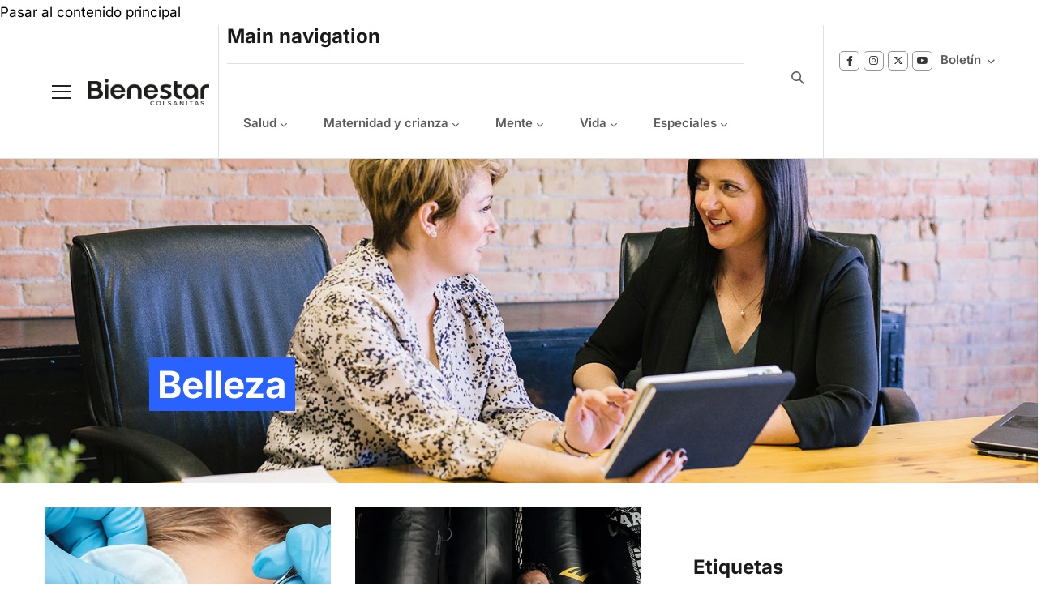

--- FILE ---
content_type: text/html; charset=UTF-8
request_url: https://bienestarcolsanitas.com/belleza
body_size: 30192
content:
<!DOCTYPE html>
<html lang="es" dir="ltr" prefix="og: https://ogp.me/ns#">
  <head> 
    <meta charset="utf-8" />
<meta property="fb:app_id" content="1828267930820495" />
<link rel="canonical" href="https://bienestarcolsanitas.com/belleza" />
<meta property="og:determiner" content="auto" />
<meta property="og:site_name" content="Bienestar Colsanitas" />
<meta property="og:url" content="https://bienestarcolsanitas.com/belleza" />
<meta property="og:title" content="Belleza" />
<meta name="twitter:card" content="summary_large_image" />
<meta name="twitter:title" content="Belleza" />
<meta name="twitter:site" content="bienestarrev" />
<meta name="twitter:site:id" content="bienestarrev" />
<meta name="twitter:url" content="https://bienestarcolsanitas.com/belleza" />
<meta name="MobileOptimized" content="width" />
<meta name="HandheldFriendly" content="true" />
<meta name="viewport" content="width=device-width, initial-scale=1.0" />
<script type="application/ld+json">{
    "@context": "https://schema.org",
    "@graph": [
        {
            "@type": "Organization",
            "url": "https://bienestarcolsanitas.com/",
            "sameAs": "Bienestar Colsanitas",
            "name": "Bienestar Colsanitas",
            "description": "Descubra cómo tomar decisiones inteligentes para mejorar su bienestar físico y emocional con contenidos respaldados por profesionales de la salud.",
            "telephone": "6016466060",
            "logo": {
                "@type": "ImageObject",
                "url": "/sites/default/files/logo-final.png"
            }
        }
    ]
}</script>
<style>header .site-branding-logo{max-width:150px!important;}header.header-default .header-main-inner .header-inner{padding-left:150px!important;} header.header-default .header-main-inner .branding{width:150px!important;}</style>
<link rel="icon" href="/sites/default/files/FAVBIENESTAR.ico" type="image/vnd.microsoft.icon" />
<link rel="alternate" type="application/rss+xml" title="Belleza" href="https://bienestarcolsanitas.com/taxonomy/term/3/feed" />
<script type="e25947da7b0a26ca9847ad6d-text/javascript">window.a2a_config=window.a2a_config||{};a2a_config.callbacks=[];a2a_config.overlays=[];a2a_config.templates={};a2a_config.onclick = false;
a2a_config.num_services = 3;
a2a_config.icon_color = "#2962ff";
a2a_config.orientation = "up";
a2a_config.size = "60px";
var a2a_config = a2a_config || {};
a2a_config.prioritize = [ 'facebook', 'whatsapp', 'x', ];</script>

    <title>Belleza | Bienestar Colsanitas</title>
    <link rel="stylesheet" media="all" href="/core/assets/vendor/jquery.ui/themes/base/core.css?t7wexr" />
<link rel="stylesheet" media="all" href="/core/assets/vendor/jquery.ui/themes/base/autocomplete.css?t7wexr" />
<link rel="stylesheet" media="all" href="/core/assets/vendor/jquery.ui/themes/base/menu.css?t7wexr" />
<link rel="stylesheet" media="all" href="/core/modules/system/css/components/ajax-progress.module.css?t7wexr" />
<link rel="stylesheet" media="all" href="/core/modules/system/css/components/align.module.css?t7wexr" />
<link rel="stylesheet" media="all" href="/core/modules/system/css/components/autocomplete-loading.module.css?t7wexr" />
<link rel="stylesheet" media="all" href="/core/modules/system/css/components/fieldgroup.module.css?t7wexr" />
<link rel="stylesheet" media="all" href="/core/modules/system/css/components/container-inline.module.css?t7wexr" />
<link rel="stylesheet" media="all" href="/core/modules/system/css/components/clearfix.module.css?t7wexr" />
<link rel="stylesheet" media="all" href="/core/modules/system/css/components/details.module.css?t7wexr" />
<link rel="stylesheet" media="all" href="/core/modules/system/css/components/hidden.module.css?t7wexr" />
<link rel="stylesheet" media="all" href="/core/modules/system/css/components/item-list.module.css?t7wexr" />
<link rel="stylesheet" media="all" href="/core/modules/system/css/components/js.module.css?t7wexr" />
<link rel="stylesheet" media="all" href="/core/modules/system/css/components/nowrap.module.css?t7wexr" />
<link rel="stylesheet" media="all" href="/core/modules/system/css/components/position-container.module.css?t7wexr" />
<link rel="stylesheet" media="all" href="/core/modules/system/css/components/progress.module.css?t7wexr" />
<link rel="stylesheet" media="all" href="/core/modules/system/css/components/reset-appearance.module.css?t7wexr" />
<link rel="stylesheet" media="all" href="/core/modules/system/css/components/resize.module.css?t7wexr" />
<link rel="stylesheet" media="all" href="/core/modules/system/css/components/sticky-header.module.css?t7wexr" />
<link rel="stylesheet" media="all" href="/core/modules/system/css/components/system-status-counter.css?t7wexr" />
<link rel="stylesheet" media="all" href="/core/modules/system/css/components/system-status-report-counters.css?t7wexr" />
<link rel="stylesheet" media="all" href="/core/modules/system/css/components/system-status-report-general-info.css?t7wexr" />
<link rel="stylesheet" media="all" href="/core/modules/system/css/components/tabledrag.module.css?t7wexr" />
<link rel="stylesheet" media="all" href="/core/modules/system/css/components/tablesort.module.css?t7wexr" />
<link rel="stylesheet" media="all" href="/core/modules/system/css/components/tree-child.module.css?t7wexr" />
<link rel="stylesheet" media="all" href="/core/modules/views/css/views.module.css?t7wexr" />
<link rel="stylesheet" media="all" href="/modules/contrib/webform/css/webform.form.css?t7wexr" />
<link rel="stylesheet" media="all" href="/modules/contrib/webform/css/webform.element.details.toggle.css?t7wexr" />
<link rel="stylesheet" media="all" href="/modules/contrib/webform/css/webform.element.message.css?t7wexr" />
<link rel="stylesheet" media="all" href="/libraries/cookiesjsr/dist/cookiesjsr.min.css?t7wexr" />
<link rel="stylesheet" media="all" href="/modules/color_field/css/color_field_formatter_swatch.css?t7wexr" />
<link rel="stylesheet" media="all" href="/core/assets/vendor/jquery.ui/themes/base/theme.css?t7wexr" />
<link rel="stylesheet" media="all" href="/modules/addtoany/css/addtoany.css?t7wexr" />
<link rel="stylesheet" media="all" href="/modules/simple_popup_blocks/css/simple_popup_blocks.css?t7wexr" />
<link rel="stylesheet" media="all" href="/modules/gutenberg/vendor/gutenberg/block-library/style.css?t7wexr" />
<link rel="stylesheet" media="all" href="/modules/gutenberg/vendor/gutenberg/block-library/theme.css?t7wexr" />
<link rel="stylesheet" media="all" href="/modules/gutenberg/css/block-library.css?t7wexr" id="drupal-blocks" />
<link rel="stylesheet" media="all" href="/modules/custom/gutenberg_bs_blocks/build/css/block-view.css?t7wexr" />
<link rel="stylesheet" media="all" href="/modules/custom/gutenberg_bs_blocks/build/css/container-view.css?t7wexr" />
<link rel="stylesheet" media="all" href="/modules/custom/gavias_sliderlayer/vendor/revolution/css/settings.css?t7wexr" />
<link rel="stylesheet" media="all" href="/modules/custom/gavias_pagebuilder/assets/frontend/css/frontend.css?t7wexr" />
<link rel="stylesheet" media="all" href="/modules/search_api_autocomplete/css/search_api_autocomplete.css?t7wexr" />
<link rel="stylesheet" media="all" href="/themes/custom/conbiz_sub/css/style.css?t7wexr" />
<link rel="stylesheet" media="all" href="/themes/custom/conbiz_sub/css/editor.css?t7wexr" />
<link rel="stylesheet" media="all" href="/themes/custom/conbiz_sub/css/custom.css?t7wexr" />
<link rel="stylesheet" media="all" href="/category/categories.css" />
<style type="text/css">@font-face {font-family:Playfair Display;font-style:normal;font-weight:400;src:url(/cf-fonts/v/playfair-display/5.0.18/latin/wght/normal.woff2);unicode-range:U+0000-00FF,U+0131,U+0152-0153,U+02BB-02BC,U+02C6,U+02DA,U+02DC,U+0304,U+0308,U+0329,U+2000-206F,U+2074,U+20AC,U+2122,U+2191,U+2193,U+2212,U+2215,U+FEFF,U+FFFD;font-display:swap;}@font-face {font-family:Playfair Display;font-style:normal;font-weight:400;src:url(/cf-fonts/v/playfair-display/5.0.18/vietnamese/wght/normal.woff2);unicode-range:U+0102-0103,U+0110-0111,U+0128-0129,U+0168-0169,U+01A0-01A1,U+01AF-01B0,U+0300-0301,U+0303-0304,U+0308-0309,U+0323,U+0329,U+1EA0-1EF9,U+20AB;font-display:swap;}@font-face {font-family:Playfair Display;font-style:normal;font-weight:400;src:url(/cf-fonts/v/playfair-display/5.0.18/cyrillic/wght/normal.woff2);unicode-range:U+0301,U+0400-045F,U+0490-0491,U+04B0-04B1,U+2116;font-display:swap;}@font-face {font-family:Playfair Display;font-style:normal;font-weight:400;src:url(/cf-fonts/v/playfair-display/5.0.18/latin-ext/wght/normal.woff2);unicode-range:U+0100-02AF,U+0304,U+0308,U+0329,U+1E00-1E9F,U+1EF2-1EFF,U+2020,U+20A0-20AB,U+20AD-20CF,U+2113,U+2C60-2C7F,U+A720-A7FF;font-display:swap;}@font-face {font-family:Playfair Display;font-style:normal;font-weight:500;src:url(/cf-fonts/v/playfair-display/5.0.18/latin/wght/normal.woff2);unicode-range:U+0000-00FF,U+0131,U+0152-0153,U+02BB-02BC,U+02C6,U+02DA,U+02DC,U+0304,U+0308,U+0329,U+2000-206F,U+2074,U+20AC,U+2122,U+2191,U+2193,U+2212,U+2215,U+FEFF,U+FFFD;font-display:swap;}@font-face {font-family:Playfair Display;font-style:normal;font-weight:500;src:url(/cf-fonts/v/playfair-display/5.0.18/vietnamese/wght/normal.woff2);unicode-range:U+0102-0103,U+0110-0111,U+0128-0129,U+0168-0169,U+01A0-01A1,U+01AF-01B0,U+0300-0301,U+0303-0304,U+0308-0309,U+0323,U+0329,U+1EA0-1EF9,U+20AB;font-display:swap;}@font-face {font-family:Playfair Display;font-style:normal;font-weight:500;src:url(/cf-fonts/v/playfair-display/5.0.18/cyrillic/wght/normal.woff2);unicode-range:U+0301,U+0400-045F,U+0490-0491,U+04B0-04B1,U+2116;font-display:swap;}@font-face {font-family:Playfair Display;font-style:normal;font-weight:500;src:url(/cf-fonts/v/playfair-display/5.0.18/latin-ext/wght/normal.woff2);unicode-range:U+0100-02AF,U+0304,U+0308,U+0329,U+1E00-1E9F,U+1EF2-1EFF,U+2020,U+20A0-20AB,U+20AD-20CF,U+2113,U+2C60-2C7F,U+A720-A7FF;font-display:swap;}@font-face {font-family:Playfair Display;font-style:italic;font-weight:700;src:url(/cf-fonts/v/playfair-display/5.0.18/latin/wght/italic.woff2);unicode-range:U+0000-00FF,U+0131,U+0152-0153,U+02BB-02BC,U+02C6,U+02DA,U+02DC,U+0304,U+0308,U+0329,U+2000-206F,U+2074,U+20AC,U+2122,U+2191,U+2193,U+2212,U+2215,U+FEFF,U+FFFD;font-display:swap;}@font-face {font-family:Playfair Display;font-style:italic;font-weight:700;src:url(/cf-fonts/v/playfair-display/5.0.18/vietnamese/wght/italic.woff2);unicode-range:U+0102-0103,U+0110-0111,U+0128-0129,U+0168-0169,U+01A0-01A1,U+01AF-01B0,U+0300-0301,U+0303-0304,U+0308-0309,U+0323,U+0329,U+1EA0-1EF9,U+20AB;font-display:swap;}@font-face {font-family:Playfair Display;font-style:italic;font-weight:700;src:url(/cf-fonts/v/playfair-display/5.0.18/cyrillic/wght/italic.woff2);unicode-range:U+0301,U+0400-045F,U+0490-0491,U+04B0-04B1,U+2116;font-display:swap;}@font-face {font-family:Playfair Display;font-style:italic;font-weight:700;src:url(/cf-fonts/v/playfair-display/5.0.18/latin-ext/wght/italic.woff2);unicode-range:U+0100-02AF,U+0304,U+0308,U+0329,U+1E00-1E9F,U+1EF2-1EFF,U+2020,U+20A0-20AB,U+20AD-20CF,U+2113,U+2C60-2C7F,U+A720-A7FF;font-display:swap;}</style>
<style type="text/css">@font-face {font-family:Inter;font-style:normal;font-weight:400;src:url(/cf-fonts/v/inter/5.0.16/greek-ext/wght/normal.woff2);unicode-range:U+1F00-1FFF;font-display:swap;}@font-face {font-family:Inter;font-style:normal;font-weight:400;src:url(/cf-fonts/v/inter/5.0.16/cyrillic/wght/normal.woff2);unicode-range:U+0301,U+0400-045F,U+0490-0491,U+04B0-04B1,U+2116;font-display:swap;}@font-face {font-family:Inter;font-style:normal;font-weight:400;src:url(/cf-fonts/v/inter/5.0.16/greek/wght/normal.woff2);unicode-range:U+0370-03FF;font-display:swap;}@font-face {font-family:Inter;font-style:normal;font-weight:400;src:url(/cf-fonts/v/inter/5.0.16/latin-ext/wght/normal.woff2);unicode-range:U+0100-02AF,U+0304,U+0308,U+0329,U+1E00-1E9F,U+1EF2-1EFF,U+2020,U+20A0-20AB,U+20AD-20CF,U+2113,U+2C60-2C7F,U+A720-A7FF;font-display:swap;}@font-face {font-family:Inter;font-style:normal;font-weight:400;src:url(/cf-fonts/v/inter/5.0.16/cyrillic-ext/wght/normal.woff2);unicode-range:U+0460-052F,U+1C80-1C88,U+20B4,U+2DE0-2DFF,U+A640-A69F,U+FE2E-FE2F;font-display:swap;}@font-face {font-family:Inter;font-style:normal;font-weight:400;src:url(/cf-fonts/v/inter/5.0.16/latin/wght/normal.woff2);unicode-range:U+0000-00FF,U+0131,U+0152-0153,U+02BB-02BC,U+02C6,U+02DA,U+02DC,U+0304,U+0308,U+0329,U+2000-206F,U+2074,U+20AC,U+2122,U+2191,U+2193,U+2212,U+2215,U+FEFF,U+FFFD;font-display:swap;}@font-face {font-family:Inter;font-style:normal;font-weight:400;src:url(/cf-fonts/v/inter/5.0.16/vietnamese/wght/normal.woff2);unicode-range:U+0102-0103,U+0110-0111,U+0128-0129,U+0168-0169,U+01A0-01A1,U+01AF-01B0,U+0300-0301,U+0303-0304,U+0308-0309,U+0323,U+0329,U+1EA0-1EF9,U+20AB;font-display:swap;}@font-face {font-family:Inter;font-style:normal;font-weight:700;src:url(/cf-fonts/v/inter/5.0.16/vietnamese/wght/normal.woff2);unicode-range:U+0102-0103,U+0110-0111,U+0128-0129,U+0168-0169,U+01A0-01A1,U+01AF-01B0,U+0300-0301,U+0303-0304,U+0308-0309,U+0323,U+0329,U+1EA0-1EF9,U+20AB;font-display:swap;}@font-face {font-family:Inter;font-style:normal;font-weight:700;src:url(/cf-fonts/v/inter/5.0.16/latin-ext/wght/normal.woff2);unicode-range:U+0100-02AF,U+0304,U+0308,U+0329,U+1E00-1E9F,U+1EF2-1EFF,U+2020,U+20A0-20AB,U+20AD-20CF,U+2113,U+2C60-2C7F,U+A720-A7FF;font-display:swap;}@font-face {font-family:Inter;font-style:normal;font-weight:700;src:url(/cf-fonts/v/inter/5.0.16/cyrillic-ext/wght/normal.woff2);unicode-range:U+0460-052F,U+1C80-1C88,U+20B4,U+2DE0-2DFF,U+A640-A69F,U+FE2E-FE2F;font-display:swap;}@font-face {font-family:Inter;font-style:normal;font-weight:700;src:url(/cf-fonts/v/inter/5.0.16/greek/wght/normal.woff2);unicode-range:U+0370-03FF;font-display:swap;}@font-face {font-family:Inter;font-style:normal;font-weight:700;src:url(/cf-fonts/v/inter/5.0.16/cyrillic/wght/normal.woff2);unicode-range:U+0301,U+0400-045F,U+0490-0491,U+04B0-04B1,U+2116;font-display:swap;}@font-face {font-family:Inter;font-style:normal;font-weight:700;src:url(/cf-fonts/v/inter/5.0.16/greek-ext/wght/normal.woff2);unicode-range:U+1F00-1FFF;font-display:swap;}@font-face {font-family:Inter;font-style:normal;font-weight:700;src:url(/cf-fonts/v/inter/5.0.16/latin/wght/normal.woff2);unicode-range:U+0000-00FF,U+0131,U+0152-0153,U+02BB-02BC,U+02C6,U+02DA,U+02DC,U+0304,U+0308,U+0329,U+2000-206F,U+2074,U+20AC,U+2122,U+2191,U+2193,U+2212,U+2215,U+FEFF,U+FFFD;font-display:swap;}</style>
<style type="text/css">@font-face {font-family:Manrope;font-style:normal;font-weight:300;src:url(/cf-fonts/v/manrope/5.0.18/cyrillic-ext/wght/normal.woff2);unicode-range:U+0460-052F,U+1C80-1C88,U+20B4,U+2DE0-2DFF,U+A640-A69F,U+FE2E-FE2F;font-display:swap;}@font-face {font-family:Manrope;font-style:normal;font-weight:300;src:url(/cf-fonts/v/manrope/5.0.18/latin-ext/wght/normal.woff2);unicode-range:U+0100-02AF,U+0304,U+0308,U+0329,U+1E00-1E9F,U+1EF2-1EFF,U+2020,U+20A0-20AB,U+20AD-20CF,U+2113,U+2C60-2C7F,U+A720-A7FF;font-display:swap;}@font-face {font-family:Manrope;font-style:normal;font-weight:300;src:url(/cf-fonts/v/manrope/5.0.18/greek/wght/normal.woff2);unicode-range:U+0370-03FF;font-display:swap;}@font-face {font-family:Manrope;font-style:normal;font-weight:300;src:url(/cf-fonts/v/manrope/5.0.18/vietnamese/wght/normal.woff2);unicode-range:U+0102-0103,U+0110-0111,U+0128-0129,U+0168-0169,U+01A0-01A1,U+01AF-01B0,U+0300-0301,U+0303-0304,U+0308-0309,U+0323,U+0329,U+1EA0-1EF9,U+20AB;font-display:swap;}@font-face {font-family:Manrope;font-style:normal;font-weight:300;src:url(/cf-fonts/v/manrope/5.0.18/latin/wght/normal.woff2);unicode-range:U+0000-00FF,U+0131,U+0152-0153,U+02BB-02BC,U+02C6,U+02DA,U+02DC,U+0304,U+0308,U+0329,U+2000-206F,U+2074,U+20AC,U+2122,U+2191,U+2193,U+2212,U+2215,U+FEFF,U+FFFD;font-display:swap;}@font-face {font-family:Manrope;font-style:normal;font-weight:300;src:url(/cf-fonts/v/manrope/5.0.18/cyrillic/wght/normal.woff2);unicode-range:U+0301,U+0400-045F,U+0490-0491,U+04B0-04B1,U+2116;font-display:swap;}@font-face {font-family:Manrope;font-style:normal;font-weight:400;src:url(/cf-fonts/v/manrope/5.0.18/latin/wght/normal.woff2);unicode-range:U+0000-00FF,U+0131,U+0152-0153,U+02BB-02BC,U+02C6,U+02DA,U+02DC,U+0304,U+0308,U+0329,U+2000-206F,U+2074,U+20AC,U+2122,U+2191,U+2193,U+2212,U+2215,U+FEFF,U+FFFD;font-display:swap;}@font-face {font-family:Manrope;font-style:normal;font-weight:400;src:url(/cf-fonts/v/manrope/5.0.18/cyrillic/wght/normal.woff2);unicode-range:U+0301,U+0400-045F,U+0490-0491,U+04B0-04B1,U+2116;font-display:swap;}@font-face {font-family:Manrope;font-style:normal;font-weight:400;src:url(/cf-fonts/v/manrope/5.0.18/greek/wght/normal.woff2);unicode-range:U+0370-03FF;font-display:swap;}@font-face {font-family:Manrope;font-style:normal;font-weight:400;src:url(/cf-fonts/v/manrope/5.0.18/cyrillic-ext/wght/normal.woff2);unicode-range:U+0460-052F,U+1C80-1C88,U+20B4,U+2DE0-2DFF,U+A640-A69F,U+FE2E-FE2F;font-display:swap;}@font-face {font-family:Manrope;font-style:normal;font-weight:400;src:url(/cf-fonts/v/manrope/5.0.18/latin-ext/wght/normal.woff2);unicode-range:U+0100-02AF,U+0304,U+0308,U+0329,U+1E00-1E9F,U+1EF2-1EFF,U+2020,U+20A0-20AB,U+20AD-20CF,U+2113,U+2C60-2C7F,U+A720-A7FF;font-display:swap;}@font-face {font-family:Manrope;font-style:normal;font-weight:400;src:url(/cf-fonts/v/manrope/5.0.18/vietnamese/wght/normal.woff2);unicode-range:U+0102-0103,U+0110-0111,U+0128-0129,U+0168-0169,U+01A0-01A1,U+01AF-01B0,U+0300-0301,U+0303-0304,U+0308-0309,U+0323,U+0329,U+1EA0-1EF9,U+20AB;font-display:swap;}@font-face {font-family:Manrope;font-style:normal;font-weight:500;src:url(/cf-fonts/v/manrope/5.0.18/greek/wght/normal.woff2);unicode-range:U+0370-03FF;font-display:swap;}@font-face {font-family:Manrope;font-style:normal;font-weight:500;src:url(/cf-fonts/v/manrope/5.0.18/latin/wght/normal.woff2);unicode-range:U+0000-00FF,U+0131,U+0152-0153,U+02BB-02BC,U+02C6,U+02DA,U+02DC,U+0304,U+0308,U+0329,U+2000-206F,U+2074,U+20AC,U+2122,U+2191,U+2193,U+2212,U+2215,U+FEFF,U+FFFD;font-display:swap;}@font-face {font-family:Manrope;font-style:normal;font-weight:500;src:url(/cf-fonts/v/manrope/5.0.18/cyrillic-ext/wght/normal.woff2);unicode-range:U+0460-052F,U+1C80-1C88,U+20B4,U+2DE0-2DFF,U+A640-A69F,U+FE2E-FE2F;font-display:swap;}@font-face {font-family:Manrope;font-style:normal;font-weight:500;src:url(/cf-fonts/v/manrope/5.0.18/cyrillic/wght/normal.woff2);unicode-range:U+0301,U+0400-045F,U+0490-0491,U+04B0-04B1,U+2116;font-display:swap;}@font-face {font-family:Manrope;font-style:normal;font-weight:500;src:url(/cf-fonts/v/manrope/5.0.18/latin-ext/wght/normal.woff2);unicode-range:U+0100-02AF,U+0304,U+0308,U+0329,U+1E00-1E9F,U+1EF2-1EFF,U+2020,U+20A0-20AB,U+20AD-20CF,U+2113,U+2C60-2C7F,U+A720-A7FF;font-display:swap;}@font-face {font-family:Manrope;font-style:normal;font-weight:500;src:url(/cf-fonts/v/manrope/5.0.18/vietnamese/wght/normal.woff2);unicode-range:U+0102-0103,U+0110-0111,U+0128-0129,U+0168-0169,U+01A0-01A1,U+01AF-01B0,U+0300-0301,U+0303-0304,U+0308-0309,U+0323,U+0329,U+1EA0-1EF9,U+20AB;font-display:swap;}@font-face {font-family:Manrope;font-style:normal;font-weight:600;src:url(/cf-fonts/v/manrope/5.0.18/cyrillic/wght/normal.woff2);unicode-range:U+0301,U+0400-045F,U+0490-0491,U+04B0-04B1,U+2116;font-display:swap;}@font-face {font-family:Manrope;font-style:normal;font-weight:600;src:url(/cf-fonts/v/manrope/5.0.18/latin/wght/normal.woff2);unicode-range:U+0000-00FF,U+0131,U+0152-0153,U+02BB-02BC,U+02C6,U+02DA,U+02DC,U+0304,U+0308,U+0329,U+2000-206F,U+2074,U+20AC,U+2122,U+2191,U+2193,U+2212,U+2215,U+FEFF,U+FFFD;font-display:swap;}@font-face {font-family:Manrope;font-style:normal;font-weight:600;src:url(/cf-fonts/v/manrope/5.0.18/cyrillic-ext/wght/normal.woff2);unicode-range:U+0460-052F,U+1C80-1C88,U+20B4,U+2DE0-2DFF,U+A640-A69F,U+FE2E-FE2F;font-display:swap;}@font-face {font-family:Manrope;font-style:normal;font-weight:600;src:url(/cf-fonts/v/manrope/5.0.18/latin-ext/wght/normal.woff2);unicode-range:U+0100-02AF,U+0304,U+0308,U+0329,U+1E00-1E9F,U+1EF2-1EFF,U+2020,U+20A0-20AB,U+20AD-20CF,U+2113,U+2C60-2C7F,U+A720-A7FF;font-display:swap;}@font-face {font-family:Manrope;font-style:normal;font-weight:600;src:url(/cf-fonts/v/manrope/5.0.18/greek/wght/normal.woff2);unicode-range:U+0370-03FF;font-display:swap;}@font-face {font-family:Manrope;font-style:normal;font-weight:600;src:url(/cf-fonts/v/manrope/5.0.18/vietnamese/wght/normal.woff2);unicode-range:U+0102-0103,U+0110-0111,U+0128-0129,U+0168-0169,U+01A0-01A1,U+01AF-01B0,U+0300-0301,U+0303-0304,U+0308-0309,U+0323,U+0329,U+1EA0-1EF9,U+20AB;font-display:swap;}@font-face {font-family:Manrope;font-style:normal;font-weight:700;src:url(/cf-fonts/v/manrope/5.0.18/greek/wght/normal.woff2);unicode-range:U+0370-03FF;font-display:swap;}@font-face {font-family:Manrope;font-style:normal;font-weight:700;src:url(/cf-fonts/v/manrope/5.0.18/cyrillic/wght/normal.woff2);unicode-range:U+0301,U+0400-045F,U+0490-0491,U+04B0-04B1,U+2116;font-display:swap;}@font-face {font-family:Manrope;font-style:normal;font-weight:700;src:url(/cf-fonts/v/manrope/5.0.18/latin-ext/wght/normal.woff2);unicode-range:U+0100-02AF,U+0304,U+0308,U+0329,U+1E00-1E9F,U+1EF2-1EFF,U+2020,U+20A0-20AB,U+20AD-20CF,U+2113,U+2C60-2C7F,U+A720-A7FF;font-display:swap;}@font-face {font-family:Manrope;font-style:normal;font-weight:700;src:url(/cf-fonts/v/manrope/5.0.18/cyrillic-ext/wght/normal.woff2);unicode-range:U+0460-052F,U+1C80-1C88,U+20B4,U+2DE0-2DFF,U+A640-A69F,U+FE2E-FE2F;font-display:swap;}@font-face {font-family:Manrope;font-style:normal;font-weight:700;src:url(/cf-fonts/v/manrope/5.0.18/vietnamese/wght/normal.woff2);unicode-range:U+0102-0103,U+0110-0111,U+0128-0129,U+0168-0169,U+01A0-01A1,U+01AF-01B0,U+0300-0301,U+0303-0304,U+0308-0309,U+0323,U+0329,U+1EA0-1EF9,U+20AB;font-display:swap;}@font-face {font-family:Manrope;font-style:normal;font-weight:700;src:url(/cf-fonts/v/manrope/5.0.18/latin/wght/normal.woff2);unicode-range:U+0000-00FF,U+0131,U+0152-0153,U+02BB-02BC,U+02C6,U+02DA,U+02DC,U+0304,U+0308,U+0329,U+2000-206F,U+2074,U+20AC,U+2122,U+2191,U+2193,U+2212,U+2215,U+FEFF,U+FFFD;font-display:swap;}@font-face {font-family:Manrope;font-style:normal;font-weight:800;src:url(/cf-fonts/v/manrope/5.0.18/greek/wght/normal.woff2);unicode-range:U+0370-03FF;font-display:swap;}@font-face {font-family:Manrope;font-style:normal;font-weight:800;src:url(/cf-fonts/v/manrope/5.0.18/cyrillic-ext/wght/normal.woff2);unicode-range:U+0460-052F,U+1C80-1C88,U+20B4,U+2DE0-2DFF,U+A640-A69F,U+FE2E-FE2F;font-display:swap;}@font-face {font-family:Manrope;font-style:normal;font-weight:800;src:url(/cf-fonts/v/manrope/5.0.18/latin-ext/wght/normal.woff2);unicode-range:U+0100-02AF,U+0304,U+0308,U+0329,U+1E00-1E9F,U+1EF2-1EFF,U+2020,U+20A0-20AB,U+20AD-20CF,U+2113,U+2C60-2C7F,U+A720-A7FF;font-display:swap;}@font-face {font-family:Manrope;font-style:normal;font-weight:800;src:url(/cf-fonts/v/manrope/5.0.18/cyrillic/wght/normal.woff2);unicode-range:U+0301,U+0400-045F,U+0490-0491,U+04B0-04B1,U+2116;font-display:swap;}@font-face {font-family:Manrope;font-style:normal;font-weight:800;src:url(/cf-fonts/v/manrope/5.0.18/vietnamese/wght/normal.woff2);unicode-range:U+0102-0103,U+0110-0111,U+0128-0129,U+0168-0169,U+01A0-01A1,U+01AF-01B0,U+0300-0301,U+0303-0304,U+0308-0309,U+0323,U+0329,U+1EA0-1EF9,U+20AB;font-display:swap;}@font-face {font-family:Manrope;font-style:normal;font-weight:800;src:url(/cf-fonts/v/manrope/5.0.18/latin/wght/normal.woff2);unicode-range:U+0000-00FF,U+0131,U+0152-0153,U+02BB-02BC,U+02C6,U+02DA,U+02DC,U+0304,U+0308,U+0329,U+2000-206F,U+2074,U+20AC,U+2122,U+2191,U+2193,U+2212,U+2215,U+FEFF,U+FFFD;font-display:swap;}</style>
<style type="text/css">@font-face {font-family:DM Sans;font-style:normal;font-weight:400;src:url(/cf-fonts/v/dm-sans/5.0.18/latin/wght/normal.woff2);unicode-range:U+0000-00FF,U+0131,U+0152-0153,U+02BB-02BC,U+02C6,U+02DA,U+02DC,U+0304,U+0308,U+0329,U+2000-206F,U+2074,U+20AC,U+2122,U+2191,U+2193,U+2212,U+2215,U+FEFF,U+FFFD;font-display:swap;}@font-face {font-family:DM Sans;font-style:normal;font-weight:400;src:url(/cf-fonts/v/dm-sans/5.0.18/latin-ext/wght/normal.woff2);unicode-range:U+0100-02AF,U+0304,U+0308,U+0329,U+1E00-1E9F,U+1EF2-1EFF,U+2020,U+20A0-20AB,U+20AD-20CF,U+2113,U+2C60-2C7F,U+A720-A7FF;font-display:swap;}@font-face {font-family:DM Sans;font-style:normal;font-weight:500;src:url(/cf-fonts/v/dm-sans/5.0.18/latin-ext/wght/normal.woff2);unicode-range:U+0100-02AF,U+0304,U+0308,U+0329,U+1E00-1E9F,U+1EF2-1EFF,U+2020,U+20A0-20AB,U+20AD-20CF,U+2113,U+2C60-2C7F,U+A720-A7FF;font-display:swap;}@font-face {font-family:DM Sans;font-style:normal;font-weight:500;src:url(/cf-fonts/v/dm-sans/5.0.18/latin/wght/normal.woff2);unicode-range:U+0000-00FF,U+0131,U+0152-0153,U+02BB-02BC,U+02C6,U+02DA,U+02DC,U+0304,U+0308,U+0329,U+2000-206F,U+2074,U+20AC,U+2122,U+2191,U+2193,U+2212,U+2215,U+FEFF,U+FFFD;font-display:swap;}@font-face {font-family:DM Sans;font-style:normal;font-weight:700;src:url(/cf-fonts/v/dm-sans/5.0.18/latin/wght/normal.woff2);unicode-range:U+0000-00FF,U+0131,U+0152-0153,U+02BB-02BC,U+02C6,U+02DA,U+02DC,U+0304,U+0308,U+0329,U+2000-206F,U+2074,U+20AC,U+2122,U+2191,U+2193,U+2212,U+2215,U+FEFF,U+FFFD;font-display:swap;}@font-face {font-family:DM Sans;font-style:normal;font-weight:700;src:url(/cf-fonts/v/dm-sans/5.0.18/latin-ext/wght/normal.woff2);unicode-range:U+0100-02AF,U+0304,U+0308,U+0329,U+1E00-1E9F,U+1EF2-1EFF,U+2020,U+20A0-20AB,U+20AD-20CF,U+2113,U+2C60-2C7F,U+A720-A7FF;font-display:swap;}@font-face {font-family:DM Sans;font-style:italic;font-weight:400;src:url(/cf-fonts/v/dm-sans/5.0.18/latin/wght/italic.woff2);unicode-range:U+0000-00FF,U+0131,U+0152-0153,U+02BB-02BC,U+02C6,U+02DA,U+02DC,U+0304,U+0308,U+0329,U+2000-206F,U+2074,U+20AC,U+2122,U+2191,U+2193,U+2212,U+2215,U+FEFF,U+FFFD;font-display:swap;}@font-face {font-family:DM Sans;font-style:italic;font-weight:400;src:url(/cf-fonts/v/dm-sans/5.0.18/latin-ext/wght/italic.woff2);unicode-range:U+0100-02AF,U+0304,U+0308,U+0329,U+1E00-1E9F,U+1EF2-1EFF,U+2020,U+20A0-20AB,U+20AD-20CF,U+2113,U+2C60-2C7F,U+A720-A7FF;font-display:swap;}@font-face {font-family:DM Sans;font-style:italic;font-weight:500;src:url(/cf-fonts/v/dm-sans/5.0.18/latin/wght/italic.woff2);unicode-range:U+0000-00FF,U+0131,U+0152-0153,U+02BB-02BC,U+02C6,U+02DA,U+02DC,U+0304,U+0308,U+0329,U+2000-206F,U+2074,U+20AC,U+2122,U+2191,U+2193,U+2212,U+2215,U+FEFF,U+FFFD;font-display:swap;}@font-face {font-family:DM Sans;font-style:italic;font-weight:500;src:url(/cf-fonts/v/dm-sans/5.0.18/latin-ext/wght/italic.woff2);unicode-range:U+0100-02AF,U+0304,U+0308,U+0329,U+1E00-1E9F,U+1EF2-1EFF,U+2020,U+20A0-20AB,U+20AD-20CF,U+2113,U+2C60-2C7F,U+A720-A7FF;font-display:swap;}@font-face {font-family:DM Sans;font-style:italic;font-weight:700;src:url(/cf-fonts/v/dm-sans/5.0.18/latin/wght/italic.woff2);unicode-range:U+0000-00FF,U+0131,U+0152-0153,U+02BB-02BC,U+02C6,U+02DA,U+02DC,U+0304,U+0308,U+0329,U+2000-206F,U+2074,U+20AC,U+2122,U+2191,U+2193,U+2212,U+2215,U+FEFF,U+FFFD;font-display:swap;}@font-face {font-family:DM Sans;font-style:italic;font-weight:700;src:url(/cf-fonts/v/dm-sans/5.0.18/latin-ext/wght/italic.woff2);unicode-range:U+0100-02AF,U+0304,U+0308,U+0329,U+1E00-1E9F,U+1EF2-1EFF,U+2020,U+20A0-20AB,U+20AD-20CF,U+2113,U+2C60-2C7F,U+A720-A7FF;font-display:swap;}</style>
<link rel="stylesheet" media="all" href="/themes/custom/conbiz/assets/css/font-awesome/css/all.min.css?t7wexr" />
<link rel="stylesheet" media="all" href="/themes/custom/conbiz/assets/css/icon/flaticon.css?t7wexr" />
<link rel="stylesheet" media="all" href="/themes/custom/conbiz/assets/css/animate.css?t7wexr" />
<link rel="stylesheet" media="all" href="/themes/custom/conbiz/assets/vendor/owl-carousel/assets/owl.carousel.min.css?t7wexr" />
<link rel="stylesheet" media="all" href="/themes/custom/conbiz/assets/vendor/owl-carousel/assets/owl.theme.default.min.css?t7wexr" />
<link rel="stylesheet" media="all" href="/themes/custom/conbiz/assets/vendor/prettyphoto/css/prettyPhoto.css?t7wexr" />
<link rel="stylesheet" media="all" href="/themes/custom/conbiz/assets/vendor/ytplayer/css/jquery.mb.YTPlayer.min.css?t7wexr" />
<link rel="stylesheet" media="all" href="/themes/custom/conbiz/assets/vendor/magnific/magnific-popup.css?t7wexr" />
<link rel="stylesheet" media="all" href="/themes/custom/conbiz/assets/vendor/slick/slick.css?t7wexr" />
<link rel="stylesheet" media="all" href="/themes/custom/conbiz/assets/css/bootstrap.css?t7wexr" />
<link rel="stylesheet" media="all" href="/themes/custom/conbiz/assets/css/template.css?t7wexr" />


    <script type="application/json" data-drupal-selector="drupal-settings-json">{"path":{"baseUrl":"\/","scriptPath":null,"pathPrefix":"","currentPath":"taxonomy\/term\/3","currentPathIsAdmin":false,"isFront":false,"currentLanguage":"es"},"pluralDelimiter":"\u0003","suppressDeprecationErrors":true,"ajaxPageState":{"libraries":"addtoany\/addtoany.front,color_field\/color-field-formatter-swatch,conbiz\/global-styling,conbiz_sub\/global-styling,cookies\/cookiesjsr.cdn,cookies\/cookiesjsr.styles,core\/jquery,gavias_pagebuilder\/gavias_pagebuilder.assets.frontend,gavias_sliderlayer\/gavias_sliderlayer.assets.frontend,gutenberg\/blocks-view,gutenberg_bs_blocks\/block-view,gutenberg_bs_blocks\/container-block-view,search_api_autocomplete\/search_api_autocomplete,simple_popup_blocks\/simple_popup_blocks,system\/base,views\/views.ajax,views\/views.module,views_infinite_scroll\/views-infinite-scroll,webform\/webform.element.details.save,webform\/webform.element.details.toggle,webform\/webform.element.message,webform\/webform.form,webform\/webform.form.submit_once","theme":"conbiz_sub","theme_token":null},"ajaxTrustedUrl":{"form_action_p_pvdeGsVG5zNF_XLGPTvYSKCf43t8qZYSwcfZl2uzM":true,"\/buscar":true},"simple_popup_blocks":{"settings":[{"identifier":"block-gaviascontentbuilderboletinmodal","uid":"modal_boletin","type":"0","css_selector":"1","layout":"4","visit_counts":"1,20","overlay":"1","trigger_method":"0","trigger_selector":"#custom-css-id","enable_escape":"1","delay":"3","minimize":"0","close":"1","use_time_frequency":"0","time_frequency":"3600","show_minimized_button":"0","width":"900","cookie_expiry":"100","status":"1","trigger_width":""}]},"views":{"ajax_path":"\/views\/ajax","ajaxViews":{"views_dom_id:20827037900bb14303930d532e2d3b978db2db4634d8315b05b36004ff89da86":{"view_name":"post_other","view_display_id":"block_7","view_args":"","view_path":"\/node\/8667","view_base_path":"blogs-grid","view_dom_id":"20827037900bb14303930d532e2d3b978db2db4634d8315b05b36004ff89da86","pager_element":0},"views_dom_id:e323a7db6f55b9cd80d14788bda50de8b2b075cf1c620714506f85f2cd6d0376":{"view_name":"taxonomy_term","view_display_id":"page_1","view_args":"3","view_path":"\/taxonomy\/term\/3","view_base_path":"taxonomy\/term\/%","view_dom_id":"e323a7db6f55b9cd80d14788bda50de8b2b075cf1c620714506f85f2cd6d0376","pager_element":0},"views_dom_id:ec15bfa9d07c49d1d6ad92024ce96b0cc5ab847bfc8ac2a3c8dbcf8da3e96356":{"view_name":"revistas","view_display_id":"block_3","view_args":"","view_path":"\/taxonomy\/term\/3","view_base_path":null,"view_dom_id":"ec15bfa9d07c49d1d6ad92024ce96b0cc5ab847bfc8ac2a3c8dbcf8da3e96356","pager_element":0},"views_dom_id:38194cc979e9a1eb4b441ed6e3cb4473caa3aa87841f90f88f2fc12630f50793":{"view_name":"articulos","view_display_id":"block_15","view_args":"","view_path":"\/taxonomy\/term\/3","view_base_path":"api\/listado","view_dom_id":"38194cc979e9a1eb4b441ed6e3cb4473caa3aa87841f90f88f2fc12630f50793","pager_element":0},"views_dom_id:8650faf99747b6aa45c8c355a0bbf8f21830ca37551f39d659f21809c00db2f0":{"view_name":"categories_post","view_display_id":"block_1","view_args":"","view_path":"\/taxonomy\/term\/3","view_base_path":null,"view_dom_id":"8650faf99747b6aa45c8c355a0bbf8f21830ca37551f39d659f21809c00db2f0","pager_element":0},"views_dom_id:9a30d7adc435381691418d63dae9b1a64fef1bc748a4cecc8b7318bb35b8532a":{"view_name":"articulos","view_display_id":"block_23","view_args":"","view_path":"\/taxonomy\/term\/3","view_base_path":"api\/listado","view_dom_id":"9a30d7adc435381691418d63dae9b1a64fef1bc748a4cecc8b7318bb35b8532a","pager_element":0},"views_dom_id:0ec679e404e96b61705bc7e580fc1f02ad8c685c28bcd77ecf9a4f922e8fdd16":{"view_name":"articulos","view_display_id":"block_23","view_args":"","view_path":"\/taxonomy\/term\/3","view_base_path":"api\/listado","view_dom_id":"0ec679e404e96b61705bc7e580fc1f02ad8c685c28bcd77ecf9a4f922e8fdd16","pager_element":0},"views_dom_id:c840b71bd275375c4204dda30e28ffdf8cd9b01555a635da8d1ea060ccd87097":{"view_name":"articulos","view_display_id":"block_19","view_args":"","view_path":"\/node\/7588","view_base_path":"api\/listado","view_dom_id":"c840b71bd275375c4204dda30e28ffdf8cd9b01555a635da8d1ea060ccd87097","pager_element":0}}},"cookies":{"cookiesjsr":{"config":{"cookie":{"name":"cookiesjsr","expires":2592000000,"domain":"","sameSite":"Lax","secure":false},"library":{"libBasePath":"https:\/\/cdn.jsdelivr.net\/gh\/jfeltkamp\/cookiesjsr@1\/dist","libPath":"https:\/\/cdn.jsdelivr.net\/gh\/jfeltkamp\/cookiesjsr@1\/dist\/cookiesjsr.min.js","scrollLimit":0},"callback":{"method":"post","url":"\/cookies\/consent\/callback.json","headers":[]},"interface":{"openSettingsHash":"#editCookieSettings","showDenyAll":false,"denyAllOnLayerClose":false,"settingsAsLink":false,"availableLangs":["en","es"],"defaultLang":"es","groupConsent":false,"cookieDocs":true}},"services":{"functional":{"id":"functional","services":[{"key":"functional","type":"functional","name":"Required functional","info":{"value":"\u003Ctable\u003E\r\n\t\u003Cthead\u003E\r\n\t\t\u003Ctr\u003E\r\n\t\t\t\u003Cth width=\u002215%\u0022\u003ECookie name\u003C\/th\u003E\r\n\t\t\t\u003Cth width=\u002215%\u0022\u003EDefault expiration time\u003C\/th\u003E\r\n\t\t\t\u003Cth\u003EDescription\u003C\/th\u003E\r\n\t\t\u003C\/tr\u003E\r\n\t\u003C\/thead\u003E\r\n\t\u003Ctbody\u003E\r\n\t\t\u003Ctr\u003E\r\n\t\t\t\u003Ctd\u003E\u003Ccode dir=\u0022ltr\u0022 translate=\u0022no\u0022\u003ESSESS\u0026lt;ID\u0026gt;\u003C\/code\u003E\u003C\/td\u003E\r\n\t\t\t\u003Ctd\u003E1 month\u003C\/td\u003E\r\n\t\t\t\u003Ctd\u003EIf you are logged in to this website, a session cookie is required to identify and connect your browser to your user account in the server backend of this website.\u003C\/td\u003E\r\n\t\t\u003C\/tr\u003E\r\n\t\t\u003Ctr\u003E\r\n\t\t\t\u003Ctd\u003E\u003Ccode dir=\u0022ltr\u0022 translate=\u0022no\u0022\u003Ecookiesjsr\u003C\/code\u003E\u003C\/td\u003E\r\n\t\t\t\u003Ctd\u003E1 year\u003C\/td\u003E\r\n\t\t\t\u003Ctd\u003EWhen you visited this website for the first time, you were asked for your permission to use several services (including those from third parties) that require data to be saved in your browser (cookies, local storage). Your decisions about each service (allow, deny) are stored in this cookie and are reused each time you visit this website.\u003C\/td\u003E\r\n\t\t\u003C\/tr\u003E\r\n\t\u003C\/tbody\u003E\r\n\u003C\/table\u003E\r\n","format":"full_html"},"uri":"","needConsent":false}],"weight":1},"tracking":{"id":"tracking","services":[{"key":"analytics","type":"tracking","name":"Google Analytics","info":{"value":"","format":"full_html"},"uri":"https:\/\/analytics.google.com\/","needConsent":true}],"weight":10}},"translation":{"_core":{"default_config_hash":"S5qrJju_o31uC1fwXosZ8Nlja2Wps6Gn0mMCAebY1Zw"},"langcode":"es","bannerText":"Nuestro sitio utiliza cookies. \r\nObtenga m\u00e1s informaci\u00f3n \r\nsobre nuestro uso de cookies","privacyPolicy":"Privacy policy","privacyUri":"","imprint":"Imprint","imprintUri":"","cookieDocs":"Pol\u00edtica de cookies","cookieDocsUri":"\/cookies","denyAll":"Denegar todo","alwaysActive":"Siempre activo","settings":"Configuraci\u00f3n","acceptAll":"Acepto el uso de cookies","requiredCookies":"Required cookies","cookieSettings":"Configuraci\u00f3n","close":"Cerrar","readMore":"Leer m\u00e1s","allowed":"Permitido","denied":"Denegado","settingsAllServices":"Settings for all services","saveSettings":"Guardar","default_langcode":"en","disclaimerText":"All cookie information is subject to change by the service providers. We update this information regularly.","disclaimerTextPosition":"above","processorDetailsLabel":"Processor Company Details","processorLabel":"Empresa","processorWebsiteUrlLabel":"Company Website","processorPrivacyPolicyUrlLabel":"Company Privacy Policy","processorCookiePolicyUrlLabel":"Company Cookie Policy","processorContactLabel":"Data Protection Contact Details","placeholderAcceptAllText":"Acepto el uso de cookies","functional":{"title":"Functional","details":"Cookies are small text files that are placed by your browser on your device in order to store certain information. Using the information that is stored and returned, a website can recognize that you have previously accessed and visited it using the browser on your end device. We use this information to arrange and display the website optimally in accordance with your preferences. Within this process, only the cookie itself is identified on your device. Personal data is only stored following your express consent or where this is absolutely necessary to enable use the service provided by us and accessed by you."},"tracking":{"title":"Tracking cookies","details":"Marketing cookies come from external advertising companies (\u0022third-party cookies\u0022) and are used to collect information about the websites visited by the user. The purpose of this is to create and display target group-oriented content and advertising for the user."}}},"cookiesTexts":{"_core":{"default_config_hash":"S5qrJju_o31uC1fwXosZ8Nlja2Wps6Gn0mMCAebY1Zw"},"langcode":"es","bannerText":"Nuestro sitio utiliza cookies. \r\nObtenga m\u00e1s informaci\u00f3n \r\nsobre nuestro uso de cookies","privacyPolicy":"Privacy policy","privacyUri":"","imprint":"Imprint","imprintUri":"","cookieDocs":"Pol\u00edtica de cookies","cookieDocsUri":"\/node\/7588","denyAll":"Denegar todo","alwaysActive":"Siempre activo","settings":"Configuraci\u00f3n","acceptAll":"Acepto el uso de cookies","requiredCookies":"Required cookies","cookieSettings":"Configuraci\u00f3n","close":"Cerrar","readMore":"Leer m\u00e1s","allowed":"Permitido","denied":"Denegado","settingsAllServices":"Settings for all services","saveSettings":"Guardar","default_langcode":"en","disclaimerText":"All cookie information is subject to change by the service providers. We update this information regularly.","disclaimerTextPosition":"above","processorDetailsLabel":"Processor Company Details","processorLabel":"Empresa","processorWebsiteUrlLabel":"Company Website","processorPrivacyPolicyUrlLabel":"Company Privacy Policy","processorCookiePolicyUrlLabel":"Company Cookie Policy","processorContactLabel":"Data Protection Contact Details","placeholderAcceptAllText":"Acepto el uso de cookies"},"services":{"analytics":{"uuid":"2d92a79c-e97d-46ed-a484-dc175b6c584f","langcode":"es","status":true,"dependencies":{"enforced":{"module":["cookies_ga"]}},"_core":{"default_config_hash":"0FSyPPXfJvmZxEpwsiSH6nipWjFfo6qZ9pP6rP9tFT0"},"id":"analytics","label":"Google Analytics","group":"tracking","info":{"value":"","format":"full_html"},"consentRequired":true,"purpose":"","processor":"","processorContact":"","processorUrl":"https:\/\/analytics.google.com\/","processorPrivacyPolicyUrl":"","processorCookiePolicyUrl":"https:\/\/support.google.com\/analytics\/answer\/6004245","placeholderMainText":"This content is blocked because Google Analytics cookies have not been accepted.","placeholderAcceptText":"Only accept Google Analytics cookies."},"functional":{"uuid":"794edb5c-eefb-4326-90cb-b145ea292b18","langcode":"es","status":true,"dependencies":[],"_core":{"default_config_hash":"SQkYKY9U6xYDPAOC32rgkrIzkd688kRsm9g25mWdcvM"},"id":"functional","label":"Required functional","group":"functional","info":{"value":"\u003Ctable\u003E\r\n\t\u003Cthead\u003E\r\n\t\t\u003Ctr\u003E\r\n\t\t\t\u003Cth width=\u002215%\u0022\u003ECookie name\u003C\/th\u003E\r\n\t\t\t\u003Cth width=\u002215%\u0022\u003EDefault expiration time\u003C\/th\u003E\r\n\t\t\t\u003Cth\u003EDescription\u003C\/th\u003E\r\n\t\t\u003C\/tr\u003E\r\n\t\u003C\/thead\u003E\r\n\t\u003Ctbody\u003E\r\n\t\t\u003Ctr\u003E\r\n\t\t\t\u003Ctd\u003E\u003Ccode dir=\u0022ltr\u0022 translate=\u0022no\u0022\u003ESSESS\u0026lt;ID\u0026gt;\u003C\/code\u003E\u003C\/td\u003E\r\n\t\t\t\u003Ctd\u003E1 month\u003C\/td\u003E\r\n\t\t\t\u003Ctd\u003EIf you are logged in to this website, a session cookie is required to identify and connect your browser to your user account in the server backend of this website.\u003C\/td\u003E\r\n\t\t\u003C\/tr\u003E\r\n\t\t\u003Ctr\u003E\r\n\t\t\t\u003Ctd\u003E\u003Ccode dir=\u0022ltr\u0022 translate=\u0022no\u0022\u003Ecookiesjsr\u003C\/code\u003E\u003C\/td\u003E\r\n\t\t\t\u003Ctd\u003E1 year\u003C\/td\u003E\r\n\t\t\t\u003Ctd\u003EWhen you visited this website for the first time, you were asked for your permission to use several services (including those from third parties) that require data to be saved in your browser (cookies, local storage). Your decisions about each service (allow, deny) are stored in this cookie and are reused each time you visit this website.\u003C\/td\u003E\r\n\t\t\u003C\/tr\u003E\r\n\t\u003C\/tbody\u003E\r\n\u003C\/table\u003E\r\n","format":"full_html"},"consentRequired":false,"purpose":"Essential functional cookies to provide general functionality","processor":"","processorContact":"","processorUrl":"","processorPrivacyPolicyUrl":"","processorCookiePolicyUrl":"","placeholderMainText":"This content is blocked because required functional cookies have not been accepted.","placeholderAcceptText":"Only accept required functional cookies."}},"groups":{"functional":{"uuid":"f7239dbf-1f82-4923-acc2-f07a7a3a065c","langcode":"es","status":true,"dependencies":[],"_core":{"default_config_hash":"aHm4Q63Ge97tcktTa_qmUqJMir45iyGY2lEvvqPW68g"},"id":"functional","label":"Functional","weight":1,"title":"Functional","details":"Cookies are small text files that are placed by your browser on your device in order to store certain information. Using the information that is stored and returned, a website can recognize that you have previously accessed and visited it using the browser on your end device. We use this information to arrange and display the website optimally in accordance with your preferences. Within this process, only the cookie itself is identified on your device. Personal data is only stored following your express consent or where this is absolutely necessary to enable use the service provided by us and accessed by you."},"marketing":{"uuid":"7ef94b2e-df6f-4554-898d-25c35e152a8a","langcode":"es","status":true,"dependencies":[],"_core":{"default_config_hash":"JkP6try0AxX_f4RpFEletep5NHSlVB1BbGw0snW4MO8"},"id":"marketing","label":"Marketing","weight":20,"title":"Marketing","details":"Customer communication and marketing tools."},"performance":{"uuid":"483d6855-417f-4404-bd2d-143c02402699","langcode":"es","status":true,"dependencies":[],"_core":{"default_config_hash":"Jv3uIJviBj7D282Qu1ZpEQwuOEb3lCcDvx-XVHeOJpw"},"id":"performance","label":"Rendimiento","weight":30,"title":"Performance Cookies","details":"Performance cookies collect aggregated information about how our website is used. The purpose of this is to improve its attractiveness, content and functionality. These cookies help us to determine whether, how often and for how long particular sub-pages of our website are accessed and which content users are particularly interested in. Search terms, country, region and (where applicable) the city from which the website is accessed are also recorded, as is the proportion of mobile devices that are used to access the website. We use this information to compile statistical reports that help us tailor the content of our website to your needs and optimize our offer."},"social":{"uuid":"5bcaf0b2-6ea8-4673-b5ad-45800d22814b","langcode":"es","status":true,"dependencies":[],"_core":{"default_config_hash":"vog2tbqqQHjVkue0anA0RwlzvOTPNTvP7_JjJxRMVAQ"},"id":"social","label":"Social Plugins","weight":20,"title":"Social Plugins","details":"Comments managers facilitate the filing of comments and fight against spam."},"tracking":{"uuid":"b1ecad85-e17b-43a6-9703-940af128c8dc","langcode":"es","status":true,"dependencies":[],"_core":{"default_config_hash":"_gYDe3qoEc6L5uYR6zhu5V-3ARLlyis9gl1diq7Tnf4"},"id":"tracking","label":"Tracking","weight":10,"title":"Tracking cookies","details":"Marketing cookies come from external advertising companies (\u0022third-party cookies\u0022) and are used to collect information about the websites visited by the user. The purpose of this is to create and display target group-oriented content and advertising for the user."},"video":{"uuid":"0300fdf0-1a37-4d29-acad-d1b2355e51ee","langcode":"es","status":true,"dependencies":[],"_core":{"default_config_hash":"w1WnCmP2Xfgx24xbx5u9T27XLF_ZFw5R0MlO-eDDPpQ"},"id":"video","label":"V\u00eddeos","weight":40,"title":"Video","details":"Video sharing services help to add rich media on the site and increase its visibility."}}},"search_api_autocomplete":{"search":{"delay":300,"auto_submit":true,"min_length":3}},"user":{"uid":0,"permissionsHash":"b609fe3903c1903960f8b9fd2cb47894bb275dffff704bc6720b60a9a38d166c"}}</script>
<script src="/core/assets/vendor/jquery/jquery.min.js?v=3.6.3" type="e25947da7b0a26ca9847ad6d-text/javascript"></script>
<script src="/core/assets/vendor/once/once.min.js?v=1.0.1" type="e25947da7b0a26ca9847ad6d-text/javascript"></script>
<script src="/core/misc/drupalSettingsLoader.js?v=10.0.3" type="e25947da7b0a26ca9847ad6d-text/javascript"></script>
<script src="/sites/default/files/languages/es_Q7ldLEqxpRGAorr1jUDED6p9Ks7UImtH450KC72HIw4.js?t7wexr" type="e25947da7b0a26ca9847ad6d-text/javascript"></script>
<script src="/core/misc/drupal.js?v=10.0.3" type="e25947da7b0a26ca9847ad6d-text/javascript"></script>
<script src="/core/misc/drupal.init.js?v=10.0.3" type="e25947da7b0a26ca9847ad6d-text/javascript"></script>
<script src="/core/assets/vendor/tabbable/index.umd.min.js?v=6.0.1" type="e25947da7b0a26ca9847ad6d-text/javascript"></script>
<script src="/themes/custom/conbiz_sub/js/jquery.once.js?v=1.0.2" type="e25947da7b0a26ca9847ad6d-text/javascript"></script>
<script src="/themes/custom/conbiz_sub/js/scripts.js?v=1.0.2" type="e25947da7b0a26ca9847ad6d-text/javascript"></script>
<script src="/themes/custom/conbiz_sub/js/custom.js?v=1.0.2" type="e25947da7b0a26ca9847ad6d-text/javascript"></script>
<script src="/core/misc/progress.js?v=10.0.3" type="e25947da7b0a26ca9847ad6d-text/javascript"></script>
<script src="/core/assets/vendor/loadjs/loadjs.min.js?v=4.2.0" type="e25947da7b0a26ca9847ad6d-text/javascript"></script>
<script src="/core/misc/ajax.js?v=10.0.3" type="e25947da7b0a26ca9847ad6d-text/javascript"></script>
<script src="/modules/csp/csp_extras/js/ajax.js?v=10.0.3" type="e25947da7b0a26ca9847ad6d-text/javascript"></script>
<script src="/themes/custom/conbiz/assets/vendor/jquery-migrate.min.js?v=10.0.3" type="e25947da7b0a26ca9847ad6d-text/javascript"></script>
<script src="/themes/custom/conbiz/assets/js/bootstrap.js?v=10.0.3" type="e25947da7b0a26ca9847ad6d-text/javascript"></script>
<script src="/themes/custom/conbiz/assets/js/imagesloader.min.js?v=10.0.3" type="e25947da7b0a26ca9847ad6d-text/javascript"></script>
<script src="/themes/custom/conbiz/assets/vendor/jquery.easing.js?v=10.0.3" type="e25947da7b0a26ca9847ad6d-text/javascript"></script>
<script src="/themes/custom/conbiz/assets/vendor/jquery.appear.js?v=10.0.3" type="e25947da7b0a26ca9847ad6d-text/javascript"></script>
<script src="/themes/custom/conbiz/assets/vendor/jquery.easypiechart.min.js?v=10.0.3" type="e25947da7b0a26ca9847ad6d-text/javascript"></script>
<script src="/themes/custom/conbiz/assets/vendor/owl-carousel/owl.carousel.js?v=10.0.3" type="e25947da7b0a26ca9847ad6d-text/javascript"></script>
<script src="/themes/custom/conbiz/assets/vendor/waypoint.js?v=10.0.3" type="e25947da7b0a26ca9847ad6d-text/javascript"></script>
<script src="/themes/custom/conbiz/assets/vendor/count-to.js?v=10.0.3" type="e25947da7b0a26ca9847ad6d-text/javascript"></script>
<script src="/themes/custom/conbiz/assets/vendor/masonry.pkgd.min.js?v=10.0.3" type="e25947da7b0a26ca9847ad6d-text/javascript"></script>
<script src="/themes/custom/conbiz/assets/vendor/isotope.pkgd.min.js?v=10.0.3" type="e25947da7b0a26ca9847ad6d-text/javascript"></script>
<script src="/themes/custom/conbiz/assets/vendor/aos.js?v=10.0.3" type="e25947da7b0a26ca9847ad6d-text/javascript"></script>
<script src="/themes/custom/conbiz/assets/vendor/prettyphoto/js/jquery.prettyPhoto.js?v=10.0.3" type="e25947da7b0a26ca9847ad6d-text/javascript"></script>
<script src="/themes/custom/conbiz/assets/vendor/ytplayer/js/jquery.mb.YTPlayer.min.js?v=10.0.3" type="e25947da7b0a26ca9847ad6d-text/javascript"></script>
<script src="/themes/custom/conbiz/assets/vendor/jquery.typer/src/jquery.typer.js?v=10.0.3" type="e25947da7b0a26ca9847ad6d-text/javascript"></script>
<script src="/themes/custom/conbiz/assets/vendor/magnific/jquery.magnific-popup.min.js?v=10.0.3" type="e25947da7b0a26ca9847ad6d-text/javascript"></script>
<script src="/themes/custom/conbiz/assets/vendor/quotes_rotator/js/modernizr.custom.js?v=10.0.3" type="e25947da7b0a26ca9847ad6d-text/javascript"></script>
<script src="/themes/custom/conbiz/assets/vendor/quotes_rotator/js/jquery.cbpQTRotator.min.js?v=10.0.3" type="e25947da7b0a26ca9847ad6d-text/javascript"></script>
<script src="/themes/custom/conbiz/assets/vendor/jquery.nicescroll.min.js?v=10.0.3" type="e25947da7b0a26ca9847ad6d-text/javascript"></script>
<script src="/themes/custom/conbiz/assets/vendor/slick/slick.min.js?v=10.0.3" type="e25947da7b0a26ca9847ad6d-text/javascript"></script>
<script src="/themes/custom/conbiz/assets/js/main.js?v=10.0.3" type="e25947da7b0a26ca9847ad6d-text/javascript"></script>
<script src="/modules/custom/gavias_sliderlayer/vendor/revolution/js/jquery.themepunch.tools.min.js?v=1.x" type="e25947da7b0a26ca9847ad6d-text/javascript"></script>
<script src="/modules/custom/gavias_sliderlayer/vendor/revolution/js/jquery.themepunch.revolution.min.js?v=1.x" type="e25947da7b0a26ca9847ad6d-text/javascript"></script>
<script src="/modules/custom/gavias_sliderlayer/vendor/revolution/js/extensions/revolution.extension.actions.min.js?v=1.x" type="e25947da7b0a26ca9847ad6d-text/javascript"></script>
<script src="/modules/custom/gavias_sliderlayer/vendor/revolution/js/extensions/revolution.extension.carousel.min.js?v=1.x" type="e25947da7b0a26ca9847ad6d-text/javascript"></script>
<script src="/modules/custom/gavias_sliderlayer/vendor/revolution/js/extensions/revolution.extension.kenburn.min.js?v=1.x" type="e25947da7b0a26ca9847ad6d-text/javascript"></script>
<script src="/modules/custom/gavias_sliderlayer/vendor/revolution/js/extensions/revolution.extension.layeranimation.min.js?v=1.x" type="e25947da7b0a26ca9847ad6d-text/javascript"></script>
<script src="/modules/custom/gavias_sliderlayer/vendor/revolution/js/extensions/revolution.extension.migration.min.js?v=1.x" type="e25947da7b0a26ca9847ad6d-text/javascript"></script>
<script src="/modules/custom/gavias_sliderlayer/vendor/revolution/js/extensions/revolution.extension.navigation.min.js?v=1.x" type="e25947da7b0a26ca9847ad6d-text/javascript"></script>
<script src="/modules/custom/gavias_sliderlayer/vendor/revolution/js/extensions/revolution.extension.parallax.min.js?v=1.x" type="e25947da7b0a26ca9847ad6d-text/javascript"></script>
<script src="/modules/custom/gavias_sliderlayer/vendor/revolution/js/extensions/revolution.extension.slideanims.min.js?v=1.x" type="e25947da7b0a26ca9847ad6d-text/javascript"></script>
<script src="/modules/custom/gavias_sliderlayer/vendor/revolution/js/extensions/revolution.extension.video.min.js?v=1.x" type="e25947da7b0a26ca9847ad6d-text/javascript"></script>


    <style type="text/css">@font-face {font-family:Inter;font-style:normal;font-weight:400;src:url(/cf-fonts/s/inter/5.0.16/latin/400/normal.woff2);unicode-range:U+0000-00FF,U+0131,U+0152-0153,U+02BB-02BC,U+02C6,U+02DA,U+02DC,U+0304,U+0308,U+0329,U+2000-206F,U+2074,U+20AC,U+2122,U+2191,U+2193,U+2212,U+2215,U+FEFF,U+FFFD;font-display:swap;}@font-face {font-family:Inter;font-style:normal;font-weight:400;src:url(/cf-fonts/s/inter/5.0.16/greek/400/normal.woff2);unicode-range:U+0370-03FF;font-display:swap;}@font-face {font-family:Inter;font-style:normal;font-weight:400;src:url(/cf-fonts/s/inter/5.0.16/greek-ext/400/normal.woff2);unicode-range:U+1F00-1FFF;font-display:swap;}@font-face {font-family:Inter;font-style:normal;font-weight:400;src:url(/cf-fonts/s/inter/5.0.16/latin-ext/400/normal.woff2);unicode-range:U+0100-02AF,U+0304,U+0308,U+0329,U+1E00-1E9F,U+1EF2-1EFF,U+2020,U+20A0-20AB,U+20AD-20CF,U+2113,U+2C60-2C7F,U+A720-A7FF;font-display:swap;}@font-face {font-family:Inter;font-style:normal;font-weight:400;src:url(/cf-fonts/s/inter/5.0.16/vietnamese/400/normal.woff2);unicode-range:U+0102-0103,U+0110-0111,U+0128-0129,U+0168-0169,U+01A0-01A1,U+01AF-01B0,U+0300-0301,U+0303-0304,U+0308-0309,U+0323,U+0329,U+1EA0-1EF9,U+20AB;font-display:swap;}@font-face {font-family:Inter;font-style:normal;font-weight:400;src:url(/cf-fonts/s/inter/5.0.16/cyrillic/400/normal.woff2);unicode-range:U+0301,U+0400-045F,U+0490-0491,U+04B0-04B1,U+2116;font-display:swap;}@font-face {font-family:Inter;font-style:normal;font-weight:400;src:url(/cf-fonts/s/inter/5.0.16/cyrillic-ext/400/normal.woff2);unicode-range:U+0460-052F,U+1C80-1C88,U+20B4,U+2DE0-2DFF,U+A640-A69F,U+FE2E-FE2F;font-display:swap;}@font-face {font-family:Inter;font-style:normal;font-weight:600;src:url(/cf-fonts/s/inter/5.0.16/greek-ext/600/normal.woff2);unicode-range:U+1F00-1FFF;font-display:swap;}@font-face {font-family:Inter;font-style:normal;font-weight:600;src:url(/cf-fonts/s/inter/5.0.16/cyrillic-ext/600/normal.woff2);unicode-range:U+0460-052F,U+1C80-1C88,U+20B4,U+2DE0-2DFF,U+A640-A69F,U+FE2E-FE2F;font-display:swap;}@font-face {font-family:Inter;font-style:normal;font-weight:600;src:url(/cf-fonts/s/inter/5.0.16/latin/600/normal.woff2);unicode-range:U+0000-00FF,U+0131,U+0152-0153,U+02BB-02BC,U+02C6,U+02DA,U+02DC,U+0304,U+0308,U+0329,U+2000-206F,U+2074,U+20AC,U+2122,U+2191,U+2193,U+2212,U+2215,U+FEFF,U+FFFD;font-display:swap;}@font-face {font-family:Inter;font-style:normal;font-weight:600;src:url(/cf-fonts/s/inter/5.0.16/vietnamese/600/normal.woff2);unicode-range:U+0102-0103,U+0110-0111,U+0128-0129,U+0168-0169,U+01A0-01A1,U+01AF-01B0,U+0300-0301,U+0303-0304,U+0308-0309,U+0323,U+0329,U+1EA0-1EF9,U+20AB;font-display:swap;}@font-face {font-family:Inter;font-style:normal;font-weight:600;src:url(/cf-fonts/s/inter/5.0.16/latin-ext/600/normal.woff2);unicode-range:U+0100-02AF,U+0304,U+0308,U+0329,U+1E00-1E9F,U+1EF2-1EFF,U+2020,U+20A0-20AB,U+20AD-20CF,U+2113,U+2C60-2C7F,U+A720-A7FF;font-display:swap;}@font-face {font-family:Inter;font-style:normal;font-weight:600;src:url(/cf-fonts/s/inter/5.0.16/cyrillic/600/normal.woff2);unicode-range:U+0301,U+0400-045F,U+0490-0491,U+04B0-04B1,U+2116;font-display:swap;}@font-face {font-family:Inter;font-style:normal;font-weight:600;src:url(/cf-fonts/s/inter/5.0.16/greek/600/normal.woff2);unicode-range:U+0370-03FF;font-display:swap;}@font-face {font-family:Inter;font-style:normal;font-weight:700;src:url(/cf-fonts/s/inter/5.0.16/greek-ext/700/normal.woff2);unicode-range:U+1F00-1FFF;font-display:swap;}@font-face {font-family:Inter;font-style:normal;font-weight:700;src:url(/cf-fonts/s/inter/5.0.16/latin/700/normal.woff2);unicode-range:U+0000-00FF,U+0131,U+0152-0153,U+02BB-02BC,U+02C6,U+02DA,U+02DC,U+0304,U+0308,U+0329,U+2000-206F,U+2074,U+20AC,U+2122,U+2191,U+2193,U+2212,U+2215,U+FEFF,U+FFFD;font-display:swap;}@font-face {font-family:Inter;font-style:normal;font-weight:700;src:url(/cf-fonts/s/inter/5.0.16/latin-ext/700/normal.woff2);unicode-range:U+0100-02AF,U+0304,U+0308,U+0329,U+1E00-1E9F,U+1EF2-1EFF,U+2020,U+20A0-20AB,U+20AD-20CF,U+2113,U+2C60-2C7F,U+A720-A7FF;font-display:swap;}@font-face {font-family:Inter;font-style:normal;font-weight:700;src:url(/cf-fonts/s/inter/5.0.16/vietnamese/700/normal.woff2);unicode-range:U+0102-0103,U+0110-0111,U+0128-0129,U+0168-0169,U+01A0-01A1,U+01AF-01B0,U+0300-0301,U+0303-0304,U+0308-0309,U+0323,U+0329,U+1EA0-1EF9,U+20AB;font-display:swap;}@font-face {font-family:Inter;font-style:normal;font-weight:700;src:url(/cf-fonts/s/inter/5.0.16/cyrillic-ext/700/normal.woff2);unicode-range:U+0460-052F,U+1C80-1C88,U+20B4,U+2DE0-2DFF,U+A640-A69F,U+FE2E-FE2F;font-display:swap;}@font-face {font-family:Inter;font-style:normal;font-weight:700;src:url(/cf-fonts/s/inter/5.0.16/greek/700/normal.woff2);unicode-range:U+0370-03FF;font-display:swap;}@font-face {font-family:Inter;font-style:normal;font-weight:700;src:url(/cf-fonts/s/inter/5.0.16/cyrillic/700/normal.woff2);unicode-range:U+0301,U+0400-045F,U+0490-0491,U+04B0-04B1,U+2116;font-display:swap;}@font-face {font-family:Inter;font-style:normal;font-weight:800;src:url(/cf-fonts/s/inter/5.0.16/latin/800/normal.woff2);unicode-range:U+0000-00FF,U+0131,U+0152-0153,U+02BB-02BC,U+02C6,U+02DA,U+02DC,U+0304,U+0308,U+0329,U+2000-206F,U+2074,U+20AC,U+2122,U+2191,U+2193,U+2212,U+2215,U+FEFF,U+FFFD;font-display:swap;}@font-face {font-family:Inter;font-style:normal;font-weight:800;src:url(/cf-fonts/s/inter/5.0.16/latin-ext/800/normal.woff2);unicode-range:U+0100-02AF,U+0304,U+0308,U+0329,U+1E00-1E9F,U+1EF2-1EFF,U+2020,U+20A0-20AB,U+20AD-20CF,U+2113,U+2C60-2C7F,U+A720-A7FF;font-display:swap;}@font-face {font-family:Inter;font-style:normal;font-weight:800;src:url(/cf-fonts/s/inter/5.0.16/vietnamese/800/normal.woff2);unicode-range:U+0102-0103,U+0110-0111,U+0128-0129,U+0168-0169,U+01A0-01A1,U+01AF-01B0,U+0300-0301,U+0303-0304,U+0308-0309,U+0323,U+0329,U+1EA0-1EF9,U+20AB;font-display:swap;}@font-face {font-family:Inter;font-style:normal;font-weight:800;src:url(/cf-fonts/s/inter/5.0.16/greek/800/normal.woff2);unicode-range:U+0370-03FF;font-display:swap;}@font-face {font-family:Inter;font-style:normal;font-weight:800;src:url(/cf-fonts/s/inter/5.0.16/cyrillic/800/normal.woff2);unicode-range:U+0301,U+0400-045F,U+0490-0491,U+04B0-04B1,U+2116;font-display:swap;}@font-face {font-family:Inter;font-style:normal;font-weight:800;src:url(/cf-fonts/s/inter/5.0.16/cyrillic-ext/800/normal.woff2);unicode-range:U+0460-052F,U+1C80-1C88,U+20B4,U+2DE0-2DFF,U+A640-A69F,U+FE2E-FE2F;font-display:swap;}@font-face {font-family:Inter;font-style:normal;font-weight:800;src:url(/cf-fonts/s/inter/5.0.16/greek-ext/800/normal.woff2);unicode-range:U+1F00-1FFF;font-display:swap;}@font-face {font-family:Inter;font-style:normal;font-weight:900;src:url(/cf-fonts/s/inter/5.0.16/greek/900/normal.woff2);unicode-range:U+0370-03FF;font-display:swap;}@font-face {font-family:Inter;font-style:normal;font-weight:900;src:url(/cf-fonts/s/inter/5.0.16/latin/900/normal.woff2);unicode-range:U+0000-00FF,U+0131,U+0152-0153,U+02BB-02BC,U+02C6,U+02DA,U+02DC,U+0304,U+0308,U+0329,U+2000-206F,U+2074,U+20AC,U+2122,U+2191,U+2193,U+2212,U+2215,U+FEFF,U+FFFD;font-display:swap;}@font-face {font-family:Inter;font-style:normal;font-weight:900;src:url(/cf-fonts/s/inter/5.0.16/cyrillic/900/normal.woff2);unicode-range:U+0301,U+0400-045F,U+0490-0491,U+04B0-04B1,U+2116;font-display:swap;}@font-face {font-family:Inter;font-style:normal;font-weight:900;src:url(/cf-fonts/s/inter/5.0.16/greek-ext/900/normal.woff2);unicode-range:U+1F00-1FFF;font-display:swap;}@font-face {font-family:Inter;font-style:normal;font-weight:900;src:url(/cf-fonts/s/inter/5.0.16/cyrillic-ext/900/normal.woff2);unicode-range:U+0460-052F,U+1C80-1C88,U+20B4,U+2DE0-2DFF,U+A640-A69F,U+FE2E-FE2F;font-display:swap;}@font-face {font-family:Inter;font-style:normal;font-weight:900;src:url(/cf-fonts/s/inter/5.0.16/latin-ext/900/normal.woff2);unicode-range:U+0100-02AF,U+0304,U+0308,U+0329,U+1E00-1E9F,U+1EF2-1EFF,U+2020,U+20A0-20AB,U+20AD-20CF,U+2113,U+2C60-2C7F,U+A720-A7FF;font-display:swap;}@font-face {font-family:Inter;font-style:normal;font-weight:900;src:url(/cf-fonts/s/inter/5.0.16/vietnamese/900/normal.woff2);unicode-range:U+0102-0103,U+0110-0111,U+0128-0129,U+0168-0169,U+01A0-01A1,U+01AF-01B0,U+0300-0301,U+0303-0304,U+0308-0309,U+0323,U+0329,U+1EA0-1EF9,U+20AB;font-display:swap;}</style>
<style type="text/css">@font-face {font-family:Inter;font-style:normal;font-weight:400;src:url(/cf-fonts/s/inter/5.0.16/latin/400/normal.woff2);unicode-range:U+0000-00FF,U+0131,U+0152-0153,U+02BB-02BC,U+02C6,U+02DA,U+02DC,U+0304,U+0308,U+0329,U+2000-206F,U+2074,U+20AC,U+2122,U+2191,U+2193,U+2212,U+2215,U+FEFF,U+FFFD;font-display:swap;}@font-face {font-family:Inter;font-style:normal;font-weight:400;src:url(/cf-fonts/s/inter/5.0.16/vietnamese/400/normal.woff2);unicode-range:U+0102-0103,U+0110-0111,U+0128-0129,U+0168-0169,U+01A0-01A1,U+01AF-01B0,U+0300-0301,U+0303-0304,U+0308-0309,U+0323,U+0329,U+1EA0-1EF9,U+20AB;font-display:swap;}@font-face {font-family:Inter;font-style:normal;font-weight:400;src:url(/cf-fonts/s/inter/5.0.16/cyrillic-ext/400/normal.woff2);unicode-range:U+0460-052F,U+1C80-1C88,U+20B4,U+2DE0-2DFF,U+A640-A69F,U+FE2E-FE2F;font-display:swap;}@font-face {font-family:Inter;font-style:normal;font-weight:400;src:url(/cf-fonts/s/inter/5.0.16/greek-ext/400/normal.woff2);unicode-range:U+1F00-1FFF;font-display:swap;}@font-face {font-family:Inter;font-style:normal;font-weight:400;src:url(/cf-fonts/s/inter/5.0.16/latin-ext/400/normal.woff2);unicode-range:U+0100-02AF,U+0304,U+0308,U+0329,U+1E00-1E9F,U+1EF2-1EFF,U+2020,U+20A0-20AB,U+20AD-20CF,U+2113,U+2C60-2C7F,U+A720-A7FF;font-display:swap;}@font-face {font-family:Inter;font-style:normal;font-weight:400;src:url(/cf-fonts/s/inter/5.0.16/greek/400/normal.woff2);unicode-range:U+0370-03FF;font-display:swap;}@font-face {font-family:Inter;font-style:normal;font-weight:400;src:url(/cf-fonts/s/inter/5.0.16/cyrillic/400/normal.woff2);unicode-range:U+0301,U+0400-045F,U+0490-0491,U+04B0-04B1,U+2116;font-display:swap;}@font-face {font-family:Inter;font-style:normal;font-weight:600;src:url(/cf-fonts/s/inter/5.0.16/greek/600/normal.woff2);unicode-range:U+0370-03FF;font-display:swap;}@font-face {font-family:Inter;font-style:normal;font-weight:600;src:url(/cf-fonts/s/inter/5.0.16/cyrillic/600/normal.woff2);unicode-range:U+0301,U+0400-045F,U+0490-0491,U+04B0-04B1,U+2116;font-display:swap;}@font-face {font-family:Inter;font-style:normal;font-weight:600;src:url(/cf-fonts/s/inter/5.0.16/latin/600/normal.woff2);unicode-range:U+0000-00FF,U+0131,U+0152-0153,U+02BB-02BC,U+02C6,U+02DA,U+02DC,U+0304,U+0308,U+0329,U+2000-206F,U+2074,U+20AC,U+2122,U+2191,U+2193,U+2212,U+2215,U+FEFF,U+FFFD;font-display:swap;}@font-face {font-family:Inter;font-style:normal;font-weight:600;src:url(/cf-fonts/s/inter/5.0.16/latin-ext/600/normal.woff2);unicode-range:U+0100-02AF,U+0304,U+0308,U+0329,U+1E00-1E9F,U+1EF2-1EFF,U+2020,U+20A0-20AB,U+20AD-20CF,U+2113,U+2C60-2C7F,U+A720-A7FF;font-display:swap;}@font-face {font-family:Inter;font-style:normal;font-weight:600;src:url(/cf-fonts/s/inter/5.0.16/vietnamese/600/normal.woff2);unicode-range:U+0102-0103,U+0110-0111,U+0128-0129,U+0168-0169,U+01A0-01A1,U+01AF-01B0,U+0300-0301,U+0303-0304,U+0308-0309,U+0323,U+0329,U+1EA0-1EF9,U+20AB;font-display:swap;}@font-face {font-family:Inter;font-style:normal;font-weight:600;src:url(/cf-fonts/s/inter/5.0.16/cyrillic-ext/600/normal.woff2);unicode-range:U+0460-052F,U+1C80-1C88,U+20B4,U+2DE0-2DFF,U+A640-A69F,U+FE2E-FE2F;font-display:swap;}@font-face {font-family:Inter;font-style:normal;font-weight:600;src:url(/cf-fonts/s/inter/5.0.16/greek-ext/600/normal.woff2);unicode-range:U+1F00-1FFF;font-display:swap;}@font-face {font-family:Inter;font-style:normal;font-weight:700;src:url(/cf-fonts/s/inter/5.0.16/greek/700/normal.woff2);unicode-range:U+0370-03FF;font-display:swap;}@font-face {font-family:Inter;font-style:normal;font-weight:700;src:url(/cf-fonts/s/inter/5.0.16/latin/700/normal.woff2);unicode-range:U+0000-00FF,U+0131,U+0152-0153,U+02BB-02BC,U+02C6,U+02DA,U+02DC,U+0304,U+0308,U+0329,U+2000-206F,U+2074,U+20AC,U+2122,U+2191,U+2193,U+2212,U+2215,U+FEFF,U+FFFD;font-display:swap;}@font-face {font-family:Inter;font-style:normal;font-weight:700;src:url(/cf-fonts/s/inter/5.0.16/cyrillic-ext/700/normal.woff2);unicode-range:U+0460-052F,U+1C80-1C88,U+20B4,U+2DE0-2DFF,U+A640-A69F,U+FE2E-FE2F;font-display:swap;}@font-face {font-family:Inter;font-style:normal;font-weight:700;src:url(/cf-fonts/s/inter/5.0.16/cyrillic/700/normal.woff2);unicode-range:U+0301,U+0400-045F,U+0490-0491,U+04B0-04B1,U+2116;font-display:swap;}@font-face {font-family:Inter;font-style:normal;font-weight:700;src:url(/cf-fonts/s/inter/5.0.16/greek-ext/700/normal.woff2);unicode-range:U+1F00-1FFF;font-display:swap;}@font-face {font-family:Inter;font-style:normal;font-weight:700;src:url(/cf-fonts/s/inter/5.0.16/vietnamese/700/normal.woff2);unicode-range:U+0102-0103,U+0110-0111,U+0128-0129,U+0168-0169,U+01A0-01A1,U+01AF-01B0,U+0300-0301,U+0303-0304,U+0308-0309,U+0323,U+0329,U+1EA0-1EF9,U+20AB;font-display:swap;}@font-face {font-family:Inter;font-style:normal;font-weight:700;src:url(/cf-fonts/s/inter/5.0.16/latin-ext/700/normal.woff2);unicode-range:U+0100-02AF,U+0304,U+0308,U+0329,U+1E00-1E9F,U+1EF2-1EFF,U+2020,U+20A0-20AB,U+20AD-20CF,U+2113,U+2C60-2C7F,U+A720-A7FF;font-display:swap;}@font-face {font-family:Inter;font-style:normal;font-weight:800;src:url(/cf-fonts/s/inter/5.0.16/cyrillic-ext/800/normal.woff2);unicode-range:U+0460-052F,U+1C80-1C88,U+20B4,U+2DE0-2DFF,U+A640-A69F,U+FE2E-FE2F;font-display:swap;}@font-face {font-family:Inter;font-style:normal;font-weight:800;src:url(/cf-fonts/s/inter/5.0.16/greek/800/normal.woff2);unicode-range:U+0370-03FF;font-display:swap;}@font-face {font-family:Inter;font-style:normal;font-weight:800;src:url(/cf-fonts/s/inter/5.0.16/greek-ext/800/normal.woff2);unicode-range:U+1F00-1FFF;font-display:swap;}@font-face {font-family:Inter;font-style:normal;font-weight:800;src:url(/cf-fonts/s/inter/5.0.16/latin/800/normal.woff2);unicode-range:U+0000-00FF,U+0131,U+0152-0153,U+02BB-02BC,U+02C6,U+02DA,U+02DC,U+0304,U+0308,U+0329,U+2000-206F,U+2074,U+20AC,U+2122,U+2191,U+2193,U+2212,U+2215,U+FEFF,U+FFFD;font-display:swap;}@font-face {font-family:Inter;font-style:normal;font-weight:800;src:url(/cf-fonts/s/inter/5.0.16/cyrillic/800/normal.woff2);unicode-range:U+0301,U+0400-045F,U+0490-0491,U+04B0-04B1,U+2116;font-display:swap;}@font-face {font-family:Inter;font-style:normal;font-weight:800;src:url(/cf-fonts/s/inter/5.0.16/latin-ext/800/normal.woff2);unicode-range:U+0100-02AF,U+0304,U+0308,U+0329,U+1E00-1E9F,U+1EF2-1EFF,U+2020,U+20A0-20AB,U+20AD-20CF,U+2113,U+2C60-2C7F,U+A720-A7FF;font-display:swap;}@font-face {font-family:Inter;font-style:normal;font-weight:800;src:url(/cf-fonts/s/inter/5.0.16/vietnamese/800/normal.woff2);unicode-range:U+0102-0103,U+0110-0111,U+0128-0129,U+0168-0169,U+01A0-01A1,U+01AF-01B0,U+0300-0301,U+0303-0304,U+0308-0309,U+0323,U+0329,U+1EA0-1EF9,U+20AB;font-display:swap;}@font-face {font-family:Inter;font-style:normal;font-weight:900;src:url(/cf-fonts/s/inter/5.0.16/greek/900/normal.woff2);unicode-range:U+0370-03FF;font-display:swap;}@font-face {font-family:Inter;font-style:normal;font-weight:900;src:url(/cf-fonts/s/inter/5.0.16/cyrillic/900/normal.woff2);unicode-range:U+0301,U+0400-045F,U+0490-0491,U+04B0-04B1,U+2116;font-display:swap;}@font-face {font-family:Inter;font-style:normal;font-weight:900;src:url(/cf-fonts/s/inter/5.0.16/greek-ext/900/normal.woff2);unicode-range:U+1F00-1FFF;font-display:swap;}@font-face {font-family:Inter;font-style:normal;font-weight:900;src:url(/cf-fonts/s/inter/5.0.16/cyrillic-ext/900/normal.woff2);unicode-range:U+0460-052F,U+1C80-1C88,U+20B4,U+2DE0-2DFF,U+A640-A69F,U+FE2E-FE2F;font-display:swap;}@font-face {font-family:Inter;font-style:normal;font-weight:900;src:url(/cf-fonts/s/inter/5.0.16/latin/900/normal.woff2);unicode-range:U+0000-00FF,U+0131,U+0152-0153,U+02BB-02BC,U+02C6,U+02DA,U+02DC,U+0304,U+0308,U+0329,U+2000-206F,U+2074,U+20AC,U+2122,U+2191,U+2193,U+2212,U+2215,U+FEFF,U+FFFD;font-display:swap;}@font-face {font-family:Inter;font-style:normal;font-weight:900;src:url(/cf-fonts/s/inter/5.0.16/latin-ext/900/normal.woff2);unicode-range:U+0100-02AF,U+0304,U+0308,U+0329,U+1E00-1E9F,U+1EF2-1EFF,U+2020,U+20A0-20AB,U+20AD-20CF,U+2113,U+2C60-2C7F,U+A720-A7FF;font-display:swap;}@font-face {font-family:Inter;font-style:normal;font-weight:900;src:url(/cf-fonts/s/inter/5.0.16/vietnamese/900/normal.woff2);unicode-range:U+0102-0103,U+0110-0111,U+0128-0129,U+0168-0169,U+01A0-01A1,U+01AF-01B0,U+0300-0301,U+0303-0304,U+0308-0309,U+0323,U+0329,U+1EA0-1EF9,U+20AB;font-display:swap;}</style>


          <style type="text/css">
        .author-social a:hover{color:#fff !important;background: #2962ff;}.iconos-bloque-video{color: #2962ff;font-size: 50px;padding: 0 20px;}.video-bloque-articulo.style-1 .image:before {position: absolute;top: 0;left: 0;bottom: 0;right: 0;background: none;border-bottom-right-radius: 11px;content: "";}.inter-20{line-height: 20px;}.inter-15{line-height: 10px;}.inter-1-5{line-height: 1.5;}.texto-bloque-video-blanco{font-size: 14px;line-height: 20px;color: #fff;}.article-wrapper .article-content .migrated .field.field--name-body.field--type-text-with-summary.field--label-hidden.field__item h3 {font-size: 18px !important;line-height: 1.5;}.container-overlay .team-image-2 {background-repeat: no-repeat !important;background-size: contain !important;height: 100%;width: 100%;background-position: top !important;}.articulos-salud-home .list-card-box img{object-fit: cover;transition: all 0.5s ease;}.articulos-salud-home .list-card-box:hover img{transform: scale3d(1.1,1.1,1);}#block-gaviascontentbuilderboletinmodal-2 .bb-container.container{width: 100%!important;padding-left: 0px!important;padding-right: 0px!important;}.featured-card-image{overflow: hidden;}#block-menubienestar2 a:hover{text-decoration: none;}.next-article-content a, .prev-article-content a, .next-article-content a:hover, .prev-article-content a:hover{color:#fff !important;} .node--type-article .article-content p a, .node--type-article .article-content h1 a, .node--type-article .article-content h2 a, .node--type-article .article-content li a{ color:#2962ff;text-decoration: underline;}.node--type-revistas .field--type-image img {max-width:90%;}@media (max-width: 767.98px){.movil-padinng{padding-right: 15px !important;padding-left: 15px !important;}}@media (max-width: 1023.98px) {.node--type-revistas .field--type-image img {max-width:100%;}} }.content-author .author-social a.icon{font-size: 24px;}.letra-playfair{font-family: 'Playfair Display', serif !important;}.letra-inter{font-family: 'Inter', sans-serif !important;}.letra-garamod{font-family: 'Cormorant Garamond', serif !important;}.letra-lora{font-family: 'Lora', serif !important;}.wp-block-group.has-background {padding: 0px 0px;margin-top: 0;margin-bottom: 0;}.view-articles-autor .views-field-created {padding-bottom: 30px;}.author_article_detail .author-social a.icon{border:none;font-size:30px;line-height: 44px;}.search-results .button{background: #2962ff;color: #fff;padding: 10px 40px;border-radius: 0;font-size: 16px;font-weight: 700;text-transform: none;letter-spacing: 0;line-height: 25px;}.titulos-azul h3 {text-align: center;color: #fff;background: #2962ff;margin: auto;width: max-content;padding: 6px 10px;}.bloque-oculto{display:none;}.letra-capital {position: relative;padding-left: 0.7em; font-size: 16px; }.letra-capital h2 {position: absolute;top: -0.1em; left: 0;margin: 0;line-height: 1;font-size: 3.5em; color: #c61559; }.letra-capital p {margin: 0;text-indent: 1.8em; }.letra-capital p::first-letter {font-size: 0;visibility: hidden;}.main.main-page {margin-top: 0px;} .content-slider .trend-button a{background: #2962ff;color: #fff;padding: 10px 40px;border-radius: 0;font-size: 16px;font-weight: 700;text-transform: none;letter-spacing: 0;line-height: 25px;}.slider-principal-home .owl-theme .owl-nav [class*=owl-] {color: #ffffff !important;font-size: 22px;margin: 5px;padding: 4px 7px;background: #2962ff;display: inline-block;cursor: pointer;-webkit-border-radius: 3px;-moz-border-radius: 3px;border-radius: 30px;border: none;line-height: 36px;}.slider-principal-home .content-slider .trend-content h3 a{font-size:unset;line-height:unset;}.slider-principal-home .content-slider .trend-content h3 a:hover{color:#2962ff;background:#fff;}@media (min-width: 1024px) {.slider-principal-home .trend-title {line-height: 3.5vw;font-size: clamp(1rem, -0.875rem + 8.333vw, 2.1vw);text-align: left;}.slider-principal-home .trend-body{ text-align: left;}.slider-principal-home .content-slider .container {position: absolute;top: 70%;transform: translateY(-67%);}}.bb-slider-principal {margin-bottom: 0px;}@media screen and (max-width: 480px) {.view-slider {height: auto !important;}.slider-principal-home .view-slider .slider-item .content-slider .container{ margin-top: 306.297px;height: 575.047px;padding:0;}.slider-principal-home .content-slider .container {position: unset;top: 50%;transform: translateY(-50%);}.slider-principal-home .trend-title {line-height: 11.2vw;font-size: clamp(1.1rem, -0.875rem + 8.333vw, 3.1vw);padding:0 0px;text-align: left !important;}.slider-principal-home .content-slider a:hover{ color:#fff;}.slider-principal-home .trend-content .trend-content-right {padding-right:0;margin-top: 200px !important;} .slider-principal-home .content-slider .trend-content h3 a{ color:#fff !important;background:#2962ff !important;}.slider-principal-home .content-slider .trend-content h3 a:hover{ color:#2962ff;background:#fff;}.slider-principal-home .trend-body{line-height:20px;text-align: left !important;}.slider-principal-home .owl-carousel .owl-nav>div {top: 45%;} }@media (max-width: 1023px) {.slider-principal-home .item-slider .content-slider .container .trend-content .slider-content-left .item-image {height: 395px;position: relative;display: -webkit-box;display: -ms-flexbox;display: flex;width: 100%;}.slider-principal-home .item-slider .content-slider .container .trend-content .slider-content-left .item-image img {height: 100%;-o-object-fit: cover;object-fit: cover;width: 100%;max-width: 100%;max-height: 100%;display: block;}.bb-slider-principal-mobile .bb-inner {padding-top: 20px;padding-bottom: 20px;}.trend-content .trend-content-right {padding: 0;}.slider-principal-home .item-slider .slider-item .content-slider .container {max-width: 100%;} }@media (max-width: 768px) {.slider-principal-home .item-slider .content-slider .container .trend-content .slider-content-left .item-image {height: 705px;position: relative;display: -webkit-box;display: -ms-flexbox;display: flex;width: 100%;}.slider-principal-home .item-slider .content-slider .container .trend-content .slider-content-left .item-image img {height: 100%;-o-object-fit: contain;object-fit: contain;width: 100%;max-width: 100%;max-height: 100%;display: block;} }@media screen and (max-width: 480px) { .slider-principal-home .item-slider .content-slider .container .trend-content .slider-content-left .item-image {height: 395px;position: relative;display: -webkit-box;display: -ms-flexbox;display: flex;width: 100%;}.slider-principal-home .content-slider .trend-button a{color:#fff !important;}.item-bloque-azul{padding: 10px 30px;}.articulos-linea .owl-nav{display:none !important;}}.articulos-linea .img-redonda-azul img{max-width: 80px;width: 80px;height: 80px;object-fit: cover;object-position: center center;border-radius:80px;}.articulos-linea .conten-bloque-azul{ padding-left: 10px;}.articulos-linea .conten-bloque-azul a{color: #fff;font-weight: 600;font-size: clamp(0.9rem, -0.875rem + 8.333vw, 0.9vw);display: flex;flex-wrap: nowrap;line-height: 20px; }.articulos-linea .conten-bloque-azul .fecha-bloq{color: #fff;font-size: 12px;padding: 3px 0 0 0;margin-bottom: 0;}.todas-revistas .item-columns {padding: 0;min-height: 540px;}.carrusel-revistas .init-carousel-owl .owl-item>.item {padding-left: 0px;padding-right: 0px;min-height: 560px;}.carrusel-revistas .views-field.views-field-nothing {overflow: hidden;min-height: 560px;}@media screen and (max-width: 720px) {.carrusel-revistas .owl-carousel .owl-item img{width:100% !important;}.views-field-field-imagen-banner-desktop .field-content .item-image img {max-width: 800px !important;}}@media (max-width: 1200px){.owl-carousel .owl-item img {display: inline-block;width: 100%;}}.bienestar-carrusel-revistas .item {position: relative;overflow: hidden;padding-left: 0px !important;padding-right: 0px !important;}.bienestar-carrusel-revistas .item-image {position: relative;width: 100%;height: auto;overflow: hidden;}.bienestar-carrusel-revistas .item-image img {width: 100%;height: auto;display: block;transition: transform 0.3s ease;}.bienestar-carrusel-revistas .item:hover .item-image img {transform: scale(1.05);}.bienestar-carrusel-revistas .contenido-art {position: absolute;bottom: 0;left: 0;right: 0;padding: 25px 20px;background: linear-gradient(to top, rgba(0,0,0,0.9) 0%, rgba(0,0,0,0.7) 60%, transparent 100%);color: #ffffff;transform: translateY(0);transition: transform 0.3s ease, background 0.3s ease;z-index: 2;}.bienestar-carrusel-revistas .art-categoria {font-size: 12px;text-transform: uppercase;letter-spacing: 1px;color: #ffd700;margin-bottom: 8px;font-weight: 600;}.bienestar-carrusel-revistas .art-titulo {font-size: 20px;line-height: 1.3;margin: 0;font-weight: 700;color: #ffffff !important; -webkit-line-clamp: 2;-webkit-box-orient: vertical;display: -webkit-box;overflow: hidden;text-overflow: ellipsis;max-width: 80%;}.bienestar-carrusel-revistas .art-titulo .titulo-text {color: #ffffff !important;text-decoration: none;display: block;text-shadow: 2px 2px 4px rgba(0, 0, 0, 0.8);transition: color 0.3s ease;}.bienestar-carrusel-revistas .item-link {text-decoration: none;display: block;position: relative;}.bienestar-carrusel-revistas .item:hover .art-titulo .titulo-text {color: #ffffff !important;}.bienestar-carrusel-revistas .share-button {position: absolute;bottom: 20px;right: 20px;z-index: 3;}.bienestar-carrusel-revistas .nuvoll-add-2a2 {display: inline-flex;align-items: center;justify-content: center;width: 60px;height: 60px; border-radius: 50%;transition: all 0.3s ease;padding: 8px;}.bienestar-carrusel-revistas .nuvoll-add-2a2:hover {background: rgba(255, 255, 255, 0.3);transform: scale(1.1);}.bienestar-carrusel-revistas .nuvoll-add-2a2 img,.bienestar-carrusel-revistas .nuvoll-addtoany img {width: 35px;height: 35px;transition: transform 0.2s ease, filter 0.2s ease;}.bienestar-carrusel-revistas .nuvoll-add-2a2:hover img,.bienestar-carrusel-revistas .nuvoll-addtoany:hover img {transform: scale(1.05);}@media (max-width: 991px) {.bienestar-carrusel-revistas .contenido-art {padding: 20px 15px;}.bienestar-carrusel-revistas .art-titulo {font-size: 18px;}.bienestar-carrusel-revistas .art-categoria {font-size: 11px;}.bienestar-carrusel-revistas .share-button {bottom: 15px;right: 15px;}.bienestar-carrusel-revistas .nuvoll-add-2a2 {width: 35px;height: 35px;}.bienestar-carrusel-revistas .nuvoll-add-2a2 img,.bienestar-carrusel-revistas .nuvoll-addtoany img {width: 20px;height: 20px;}}@media (max-width: 576px) {.bienestar-carrusel-revistas .contenido-art {padding: 15px 12px;background: linear-gradient(to top, rgba(0,0,0,0.95) 0%, rgba(0,0,0,0.85) 80%, rgba(0,0,0,0.4) 100%);}.bienestar-carrusel-revistas .art-titulo {font-size: 16px;}.bienestar-carrusel-revistas .art-categoria {font-size: 10px;margin-bottom: 5px;}.bienestar-carrusel-revistas .share-button {bottom: 12px;right: 12px;}.bienestar-carrusel-revistas .nuvoll-add-2a2 {width: 32px;height: 32px;padding: 6px;}.bienestar-carrusel-revistas .nuvoll-add-2a2 img,.bienestar-carrusel-revistas .nuvoll-addtoany img {width: 18px;height: 18px;}}.bienestar-carrusel-revistas.owl-carousel .owl-item .item {height: 100%;}.bienestar-carrusel-revistas.owl-carousel .item-image {aspect-ratio: 640/870;background-color: #f0f0f0;}.bienestar-carrusel-revistas.owl-carousel .item-image img {object-fit: cover;width: 100%;height: 100%;}.bienestar-carrusel-revistas.owl-carousel .owl-item.active.center .contenido-art {background: linear-gradient(to top, rgba(0,0,0,0.85) 0%, rgba(0,0,0,0.6) 60%, transparent 100%);}.bienestar-carrusel-revistas.owl-carousel .owl-item.active .contenido-art {animation: bienestarSlideUp 0.5s ease forwards;}@keyframes bienestarSlideUp {from {transform: translateY(20px);opacity: 0;}to {transform: translateY(0);opacity: 1;}}.bienestar-carrusel-revistas .item-link:focus {outline: none;}.bienestar-carrusel-revistas .item-link:focus .contenido-art {outline: 2px solid #ffd700;outline-offset: -2px;}.bienestar-carrusel-revistas .nuvoll-addtoany:focus {outline: 2px solid #ffd700;outline-offset: 2px;border-radius: 50%;}@media (prefers-color-scheme: dark) {.bienestar-carrusel-revistas.owl-carousel .item-image {background-color: #1a1a1a;}}.bienestar-carrusel-revistas .contenido-art * {word-wrap: break-word;overflow-wrap: break-word;}.bienestar-carrusel-revistas .art-titulo { }.bienestar-carrusel-revistas .contenido-art {min-height: 80px;}.bienestar-carrusel-revistas.owl-carousel .owl-nav {position: absolute;top: 50%;transform: translateY(-50%);width: 100%;pointer-events: none;}.bienestar-carrusel-revistas.owl-carousel .owl-nav .owl-prev,.bienestar-carrusel-revistas.owl-carousel .owl-nav .owl-next {position: absolute;pointer-events: all;background: rgba(0, 0, 0, 0.5);color: #fff;padding: 10px 15px;border-radius: 50%;transition: all 0.3s ease;}.bienestar-carrusel-revistas.owl-carousel .owl-nav .owl-prev {left: 20px;}.bienestar-carrusel-revistas.owl-carousel .owl-nav .owl-next {right: 20px;}.bienestar-carrusel-revistas.owl-carousel .owl-nav .owl-prev:hover,.bienestar-carrusel-revistas.owl-carousel .owl-nav .owl-next:hover {background: rgba(0, 0, 0, 0.8);}
      </style>
    
          <style class="style-customize">:root {--conbiz-theme-color:#2962ff;--conbiz-font-sans-serif:Inter;--conbiz-heading-font-family:Inter;--body-link-color:#000000;--body-link-color-hover:#2962ff;--menu-link-color:#000000;--menu-link-color-hover:#2962ff; }</style>
    
          <style type="text/css">.el-51754217{padding-top:0px; padding-right:0px; padding-bottom:0px; padding-left:0px}
@media(max-width: 1199.98px){.el-51754217{padding-top:0px; padding-right:0px; padding-bottom:0px; padding-left:0px}}
@media(max-width: 1023.98px){.el-51754217{padding-top:0px; padding-right:0px; padding-bottom:0px; padding-left:0px}}
.el-38592291{padding-top:20px; padding-right:30px; padding-bottom:20px; padding-left:20px}
@media(max-width: 1199.98px){.el-38592291{padding-top:50px; padding-right:40px; padding-bottom:50px; padding-left:20px}}
@media(max-width: 1023.98px){.el-38592291{padding-top:20px; padding-right:20px; padding-bottom:20px; padding-left:20px}}
.el-31157017 > .bb-inner{margin-bottom:0px}
.el-78712542{padding-top:26px; padding-right:20px; padding-bottom:20px; padding-left:26px}
@media(max-width: 1199.98px){.el-78712542{padding-top:26px; padding-right:20px; padding-bottom:20px; padding-left:26px}}
@media(max-width: 1023.98px){.el-78712542{padding-top:26px; padding-right:20px; padding-bottom:20px; padding-left:26px}}
.el-68504715{margin-bottom:30px}
.el-4449278 > .bb-inner{padding-bottom:30px}
.el-88057910 > .bb-inner{padding-top:30px}
.el-96707583{padding-right:0px; padding-left:0px}
@media(max-width: 1199.98px){.el-96707583{padding-right:0px; padding-left:0px}}
@media(max-width: 1023.98px){.el-96707583{padding-right:15px; padding-left:15px}}
.el-12573653{padding-right:0px; padding-left:0px}
@media(max-width: 1199.98px){.el-12573653{padding-right:0px; padding-left:0px}}
@media(max-width: 1023.98px){.el-12573653{padding-right:15px; padding-left:15px}}
.el-18225947{padding-top:40px; padding-bottom:0px}
.el-29822214 > .bb-inner{padding-top:20px; padding-bottom:0px; padding-left:180px}
.el-97302393 > .bb-inner{padding-top:0px; padding-bottom:20px}
.el-4579287 > .bb-inner{padding-top:30px; padding-right:200px; padding-bottom:30px; padding-left:200px}
.el-70587846 > .bb-inner{padding-top:40px; padding-bottom:0px}
.el-2282347{padding-left:210px}
.el-66674382{padding-right:50px}
.el-10319040 > .bb-inner{padding-top:20px; padding-right:0px; padding-bottom:0px; padding-left:0px; margin-bottom:0px}
.el-63922115 > .bb-inner{padding-top:30px; padding-bottom:0px}
.el-29822214 > .bb-inner{padding-top:20px; padding-bottom:0px; padding-left:180px}
.el-97302393 > .bb-inner{padding-top:0px; padding-bottom:20px}
.el-4579287 > .bb-inner{padding-top:30px; padding-right:200px; padding-bottom:30px; padding-left:200px}
.el-68156461{padding-top:0px; padding-right:0px; padding-bottom:0px; padding-left:0px; margin-top:0px; margin-right:0px; margin-bottom:0px; margin-left:0px}
@media(max-width: 1199.98px){.el-68156461{margin-top:0px; margin-right:0px; margin-bottom:0px; margin-left:0px}}
@media(max-width: 1023.98px){.el-68156461{margin-top:0px; margin-right:0px; margin-bottom:0px; margin-left:0px}}
.el-26266856 > .bb-inner{padding-top:0px; padding-right:0px; padding-bottom:0px; padding-left:0px; margin-top:0px; margin-right:0px; margin-bottom:0px; margin-left:0px}
@media(max-width: 1199.98px){.el-26266856 > .bb-inner{padding-top:0px; padding-right:0px; padding-bottom:0px; padding-left:0px; margin-top:0px; margin-right:0px; margin-bottom:0px; margin-left:0px}}
@media(max-width: 1023.98px){.el-26266856 > .bb-inner{padding-top:0px; padding-right:0px; padding-bottom:0px; padding-left:0px; margin-top:0px; margin-right:0px; margin-bottom:0px; margin-left:0px}}
.el-70587846 > .bb-inner{padding-top:40px; padding-bottom:0px}
.el-2282347{padding-left:210px}
.el-66674382{padding-right:50px}
.el-10319040 > .bb-inner{padding-top:20px; padding-right:0px; padding-bottom:0px; padding-left:0px; margin-bottom:0px}
</style>
    

    <!-- Google Tag Manager NUVOLL-->

    <script type="e25947da7b0a26ca9847ad6d-text/javascript">(function(w,d,s,l,i){w[l]=w[l]||[];w[l].push({'gtm.start':

    new Date().getTime(),event:'gtm.js'});var f=d.getElementsByTagName(s)[0],

    j=d.createElement(s),dl=l!='dataLayer'?'&l='+l:'';j.async=true;j.src=

    'https://www.googletagmanager.com/gtm.js?id='+i+dl;f.parentNode.insertBefore(j,f);

    })(window,document,'script','dataLayer','GTM-KQBGH3D');</script>

    <!-- End Google Tag Manager -->

    
    <script async src="https://securepubads.g.doubleclick.net/tag/js/gpt.js" type="e25947da7b0a26ca9847ad6d-text/javascript"></script>
<script type="e25947da7b0a26ca9847ad6d-text/javascript">
  window.googletag = window.googletag || {cmd: []};
  googletag.cmd.push(function() {
    googletag.defineSlot('/21618492152/300x250', [300, 250], 'div-gpt-ad-1686063581523-0').addService(googletag.pubads());
    googletag.pubads().enableSingleRequest();
    googletag.enableServices();
  });
  googletag.cmd.push(function() {
    googletag.defineSlot('/21618492152/728x90', [728, 90], 'div-gpt-ad-1686080503777-0').addService(googletag.pubads());
    googletag.pubads().enableSingleRequest();
    googletag.enableServices();
  });
  window.googletag = window.googletag || {cmd: []};
  googletag.cmd.push(function() {
    googletag.defineSlot('/21618492152/970x250', [[728, 90], [970, 250]], 'div-gpt-ad-1686081178343-0').addService(googletag.pubads());
    googletag.pubads().enableSingleRequest();
    googletag.enableServices();
  });

 window.googletag = window.googletag || {cmd: []};
  googletag.cmd.push(function() {
    googletag.defineSlot('/21618492152/970x250', [[728, 90], [970, 250]], 'div-gpt-ad-1688490423226-0').addService(googletag.pubads());
    googletag.pubads().enableSingleRequest();
    googletag.enableServices();
  });


  window.googletag = window.googletag || {cmd: []};
  googletag.cmd.push(function() {
    googletag.defineSlot('/21618492152/970x250', [[728, 90], [970, 250]], 'div-gpt-ad-1686081178343-0_2').addService(googletag.pubads());
    googletag.pubads().enableSingleRequest();
    googletag.enableServices();
  });

 
  window.googletag = window.googletag || {cmd: []};
  googletag.cmd.push(function() {
    googletag.defineSlot('/21618492152/300x600', [300, 600], 'div-gpt-ad-1686264683039-0').addService(googletag.pubads());
    googletag.pubads().enableSingleRequest();
    googletag.enableServices();
  });

  window.googletag = window.googletag || {cmd: []};
  googletag.cmd.push(function() {
    googletag.defineSlot('/21618492152/970x250', [[728, 90], [970, 250]], 'div-gpt-ad-1686265661184-0').addService(googletag.pubads());
    googletag.pubads().enableSingleRequest();
    googletag.enableServices();
  });


  window.googletag = window.googletag || {cmd: []};
  googletag.cmd.push(function() {
    googletag.defineSlot('/21618492152/970x250-2', [[970, 250], [728, 90]], 'div-gpt-ad-1687879931909-0').addService(googletag.pubads());
    googletag.pubads().enableSingleRequest();
    googletag.enableServices();
  });

  window.googletag || {cmd: []};
  googletag.cmd.push(function() {
    googletag.defineSlot('/21618492152/970x90', [970, 90], 'div-gpt-ad-1687880866941-0').addService(googletag.pubads());
    googletag.pubads().enableSingleRequest();
    googletag.enableServices();
  });


  window.googletag = window.googletag || {cmd: []};
  googletag.cmd.push(function() {
    googletag.defineSlot('/21618492152/970x90-3', [[728, 90], [970, 90], [970, 250]], 'div-gpt-ad-1687883320041-0').addService(googletag.pubads());
    googletag.pubads().enableSingleRequest();
    googletag.enableServices();
  });




  window.googletag = window.googletag || {cmd: []};
  googletag.cmd.push(function() {
    googletag.defineSlot('/21618492152/728x90', [728, 90], 'div-gpt-ad-1688503212023-0').addService(googletag.pubads());
    googletag.pubads().enableSingleRequest();
    googletag.enableServices();
  });



  window.googletag = window.googletag || {cmd: []};
  googletag.cmd.push(function() {
    googletag.defineSlot('/21618492152/728x90-flotante', [728, 90], 'div-gpt-ad-1688499334804-0').addService(googletag.pubads());
    googletag.pubads().enableSingleRequest();
    googletag.enableServices();
  });

  /*MObile*/
  window.googletag = window.googletag || {cmd: []};
  googletag.cmd.push(function() {
    googletag.defineSlot('/21618492152/mobile300x100', [300, 100], 'div-gpt-ad-1691592679320-0').addService(googletag.pubads());
    googletag.pubads().enableSingleRequest();
    googletag.enableServices();
  });

  window.googletag = window.googletag || {cmd: []};
  googletag.cmd.push(function() {
    googletag.defineSlot('/21618492152/Mobile320x50', [320, 50], 'div-gpt-ad-1691609602871-0').addService(googletag.pubads());
    googletag.pubads().enableSingleRequest();
    googletag.enableServices();
  });



</script>

  <!-- Prefetchin - NUVOLL -->
<link rel="preload" href="/themes/custom/conbiz/assets/css/template.css" as="style">
<link rel="preload" href="/themes/custom/conbiz/assets/fonts/icomoon/icomoon.woff" as="font" type="font/woff" crossorigin>
<link rel="dns-prefetch" href="//www.bienestarcolsanitas.com">

  </head>

  
  <body class="gavias-pagebuilder layout-no-sidebars wide path-taxonomy">
  <!-- Google Tag Manager (noscript) -->

<noscript><iframe src="https://www.googletagmanager.com/ns.html?id=GTM-KQBGH3D"

height="0" width="0" style="display:none;visibility:hidden"></iframe></noscript>

<!-- End Google Tag Manager (noscript) -->


    <a href="#main-content" class="visually-hidden focusable">
      Pasar al contenido principal
    </a>

      

    
      <div class="dialog-off-canvas-main-canvas" data-off-canvas-main-canvas>
    <div class="nuvoll-body gva-body-wrapper">
	<div class="body-page gva-body-page">
		<div class="header-nuvoll">
<a id="back-to-top" href="#" data-target="html" class="scroll-to-top">
		<i class="fas fa-arrow-up"></i>
	</a>
	<header id="header" class="container header-1 nuvoll">
		
											<div class="gv-sticky-menu">
			<div class="header-main ">
				<div class="container header-content-layout">

					<div class="header-main-inner">
						<div class="header-inner clearfix">


							<div class="branding">
																	  <div>
    <div id="block-gaviascontentbuildericonomenusidebar" class="block block-gavias-pagebuilder block-gavias-pagebuilder-blockgavias-pagebuilder-block____3 no-title">
  
    
      <div class="content block-content">
      <div class="gavias-blockbuilder-content">
   
  
		<div class="gbb-row-wrapper">
		  			  	<div class="p-0 m-0 gbb-row  bg-size-cover el-38840980 "  style="" >
		    	<div class="bb-inner remove_padding_row">  
		      	<div class="bb-container container">
			        	<div class="row row-wrapper">
									<div  class="gsc-column el-36569529 col-xl-1 col-lg-1 col-md-1 col-sm-2 col-xs-6  vertical-center " >
			<div class="column-inner  bg-size-cover ">
				<div class="column-content-inner">
				  <div class="column-content  " ><div id="menu-bar-sidebar" class="menu-bar menu-bar-mobile d-lg-block d-xl-block"><span class="one">&nbsp;</span> <span class="two">&nbsp;</span> <span class="three">&nbsp;</span></div></div>				</div>  
			</div>
		  
		 </div>
			     	 			</div>
    				</div>
  				</div>  
			  				</div>  
		</div>
		  
 </div> 

    </div>
  </div>

      <a href="/" title="Inicio" rel="home" class="site-branding-logo">
        
        <img class="logo-site" src="/sites/default/files/logo-final_0.png" alt="Inicio" />
        
    </a>
    <div id="block-busqueda-movil" class="block-buscar buscar-movil block block-block-content block-block-contentf1dc4c0b-8757-43c3-a058-5e09ece0769f no-title">
  
    
      <div class="content block-content">
      
            <div class="field field--name-body field--type-text-with-summary field--label-hidden field__item"><div class="gva-search--region" id="search-modal">
  <span class="icon"><i class="fa fa-search nuvoll1"></i></span>
</div>

<div class="gva-search-region search-region d-none">
                  <span class="icon"><i class="fa fa-search nuvoll-1"></i></span>
                  <div class="search-content">  
                      <div>
    <div class="search-block-form block block-search container-inline" data-drupal-selector="search-block-form" id="block-searchform" role="search">
  
    
      <form action="/es/search/node" method="get" id="search-block-form" accept-charset="UTF-8" class="search-form search-block-form">
  <div class="js-form-item form-item js-form-type-search form-item-keys js-form-item-keys form-no-label">
      <label for="edit-keys" class="visually-hidden">Search</label>
        <input title="Enter the terms you wish to search for." data-drupal-selector="edit-keys" type="search" id="edit-keys-nuvoll" name="keys" value="" size="15" maxlength="128" class="form-search">

        </div>
<div data-drupal-selector="edit-actions" class="form-actions js-form-wrapper form-wrapper" id="edit-actions"><input class="search-form__submit button js-form-submit form-submit" data-drupal-selector="edit-submit" type="submit" id="edit-submit" value="Search">
</div>

</form>

  </div>

  </div>

                  </div>  
                </div></div>
      
    </div>
  </div>

  </div>

															</div>

							<div class="main-menu">
								<div class="area-main-menu">
									<div class="area-inner">
										<div class="gva-offcanvas-mobile">
											<div class="close-offcanvas hidden">
												<i class="fa fa-times"></i>
											</div>
											<div class="main-menu-inner">
																									  <div>
    <div id="block-logoparamenumovil" class="logo-menu-movil block block-block-content block-block-content364c1f7b-79fa-478f-aa5f-68b954638043 no-title">
  
    
      <div class="content block-content">
      
            <div class="field field--name-body field--type-text-with-summary field--label-hidden field__item"><a href="/inicio"><img src="/sites/default/files/inline-images/logo-final.png" data-entity-uuid="04000d3d-c962-4b18-8a3c-0d0f3f2d0b29" data-entity-type="file" alt="Logo bienestar" class="align-left" width="850" height="200" loading="lazy" /></a></div>
      
    </div>
  </div>
<nav aria-labelledby="block-mainnavigation-menu" id="block-mainnavigation" class="block block-menu navigation menu--main">
          
  
  <h2  class="visually-hidden block-title block-title" id="block-mainnavigation-menu"><span>Main navigation</span></h2>
  
  <div class="block-content">
                 
<div class="gva-navigation">

              <ul  class="clearfix gva_menu gva_menu_main">
      
                                   
          
            <li  class="menu-item  gva-mega-menu mega-menu-block">
        <a data-link_id="link-1305974207" href="/salud">          Salud<span class="icaret nav-plus fas fa-chevron-down"></span>        </a>
                  <div class="sub-menu"><div class="views-element-container nuvoll-submenu-movil block block-views block-views-blockarticulos-block-5" id="block-views-block-articulos-block-5">
  
      <h2 class="block-title" ><span>Salud</span></h2>
    
      <div class="content block-content">
      <div><div class="art-4-1 gva-view js-view-dom-id-f1b127e4d51dad9db594b93114b5d0a06a92a7e2ed008d181ad0a3909ab3f45c">
  
  
  

  
  
  

  <div class="gva-view-grid">
   
  
  <div class="gva-view-grid-inner lg-block-grid-4 md-block-grid-2 sm-block-grid-1 xs-block-grid-1">

            <div class="item-columns">
          <div><div class="views-field views-field-nothing"><span class="field-content">   
<div class="item-image">
  <a href="/envejecimiento-prevencion-herpes-zoster"><img src="/sites/default/files/2025-12/salud-rol-cuidador-home.webp" alt="herpes zóster" loading="lazy" />
</a>
</div>
 
      <div class="contenido-art">
                  <div class="art-categoria"><ul><li>  <div class="category-color-icons taxonomy-color 
salud
">  
    <a href="/salud" class="d-flex align-items-center">
            <div class="field field--name-field-color field--type-color-field-type field--label-hidden field__item">
<div class="color_field__swatch color_field__swatch--circle"></div>
</div>
      
            <div class="field field--name-name field--type-string field--label-hidden field__item">Salud</div>
      </a>
  </div>
</li><li>  <div class="category-color-icons taxonomy-color 
edición-203
">  
    <a href="/edicion-203" class="d-flex align-items-center">
            <div class="field field--name-field-color field--type-color-field-type field--label-hidden field__item">
<div class="color_field__swatch color_field__swatch--circle"></div>
</div>
      
            <div class="field field--name-name field--type-string field--label-hidden field__item">Edición-203</div>
      </a>
  </div>
</li></ul></div>            
                   <div class="art-titulo"> <a href="/envejecimiento-prevencion-herpes-zoster" hreflang="es">El cuidador: aliado clave en la prevención del herpes zóster en una Colombia que envejece</a> </div>
                  <div class="art-creado"> Diciembre/30/2026 </div>
	</div></span></div></div>
        </div>
            <div class="item-columns">
          <div><div class="views-field views-field-nothing"><span class="field-content">   
<div class="item-image">
  <a href="/articulo/tinnitus-el-sonido-fantasma"><img src="/sites/default/files/2026-01/salud-tinnitus-home.webp" alt="salud auditiva" loading="lazy" />
</a>
</div>
 
      <div class="contenido-art">
                  <div class="art-categoria"><ul><li>  <div class="category-color-icons taxonomy-color 
salud
">  
    <a href="/salud" class="d-flex align-items-center">
            <div class="field field--name-field-color field--type-color-field-type field--label-hidden field__item">
<div class="color_field__swatch color_field__swatch--circle"></div>
</div>
      
            <div class="field field--name-name field--type-string field--label-hidden field__item">Salud</div>
      </a>
  </div>
</li><li>  <div class="category-color-icons taxonomy-color 
edición-203
">  
    <a href="/edicion-203" class="d-flex align-items-center">
            <div class="field field--name-field-color field--type-color-field-type field--label-hidden field__item">
<div class="color_field__swatch color_field__swatch--circle"></div>
</div>
      
            <div class="field field--name-name field--type-string field--label-hidden field__item">Edición-203</div>
      </a>
  </div>
</li></ul></div>            
                   <div class="art-titulo"> <a href="/articulo/tinnitus-el-sonido-fantasma" hreflang="es">Tinnitus: el sonido fantasma</a> </div>
                  <div class="art-creado"> Enero/14/2026 </div>
	</div></span></div></div>
        </div>
            <div class="item-columns">
          <div><div class="views-field views-field-nothing"><span class="field-content">   
<div class="item-image">
  <a href="/herpes-zoster-prevencion"><img src="/sites/default/files/2025-12/salud-CG-GSK-home.webp" alt="herpes zóster" loading="lazy" />
</a>
</div>
 
      <div class="contenido-art">
                  <div class="art-categoria"><ul><li>  <div class="category-color-icons taxonomy-color 
salud
">  
    <a href="/salud" class="d-flex align-items-center">
            <div class="field field--name-field-color field--type-color-field-type field--label-hidden field__item">
<div class="color_field__swatch color_field__swatch--circle"></div>
</div>
      
            <div class="field field--name-name field--type-string field--label-hidden field__item">Salud</div>
      </a>
  </div>
</li></ul></div>            
                   <div class="art-titulo"> <a href="/herpes-zoster-prevencion" hreflang="es">¿Cuántas veces te ha ayudado ser precavido?</a> </div>
                  <div class="art-creado"> Enero/07/2026 </div>
	</div></span></div></div>
        </div>
            <div class="item-columns">
          <div><div class="views-field views-field-nothing"><span class="field-content">   
<div class="item-image">
  <a href="/exigencias-fisicas-baloncesto"><img src="/sites/default/files/2025-12/actividad-fisica-anatomia-baloncesto-home.webp" alt="baloncesto" loading="lazy" />
</a>
</div>
 
      <div class="contenido-art">
                  <div class="art-categoria"><ul><li>  <div class="category-color-icons taxonomy-color 
salud
">  
    <a href="/salud" class="d-flex align-items-center">
            <div class="field field--name-field-color field--type-color-field-type field--label-hidden field__item">
<div class="color_field__swatch color_field__swatch--circle"></div>
</div>
      
            <div class="field field--name-name field--type-string field--label-hidden field__item">Salud</div>
      </a>
  </div>
</li><li>  <div class="category-color-icons taxonomy-color 
vida
">  
    <a href="/vida" class="d-flex align-items-center">
            <div class="field field--name-field-color field--type-color-field-type field--label-hidden field__item">
<div class="color_field__swatch color_field__swatch--circle"></div>
</div>
      
            <div class="field field--name-name field--type-string field--label-hidden field__item">Vida</div>
      </a>
  </div>
</li></ul></div>            
                   <div class="art-titulo"> <a href="/exigencias-fisicas-baloncesto" hreflang="es">Anatomía del baloncesto</a> </div>
                  <div class="art-creado"> Diciembre/30/2025 </div>
	</div></span></div></div>
        </div>
      </div>
    
</div>

    

  
  

  
  
</div>
</div>

    </div>
  </div>
</div>
          
              </li>
                               
          
            <li  class="menu-item  gva-mega-menu mega-menu-block">
        <a data-link_id="link-856414996" href="/maternidad-y-crianza">          Maternidad y crianza<span class="icaret nav-plus fas fa-chevron-down"></span>        </a>
                  <div class="sub-menu"><div class="views-element-container nuvoll-submenu-movil block block-views block-views-blockarticulos-block-19" id="block-views-block-articulos-block-19">
  
      <h2 class="block-title" ><span>Maternidad y Crianza</span></h2>
    
      <div class="content block-content">
      <div><div class="art-4-1 gva-view js-view-dom-id-c840b71bd275375c4204dda30e28ffdf8cd9b01555a635da8d1ea060ccd87097">
  
  
  

  
  
  

  <div class="gva-view-grid">
   
  
  <div class="gva-view-grid-inner lg-block-grid-4 md-block-grid-2 sm-block-grid-1 xs-block-grid-1">

            <div class="item-columns">
          <div><div class="views-field views-field-nothing"><span class="field-content">   
<div class="item-image">
  <a href="/periodismo-maternidad-vanessa-de-la-torre"><img src="/sites/default/files/2026-01/vida-Vanessa-de%20la-Torre-bienestar-home.webp" alt="Vanessa de la Torre" loading="lazy" />
</a>
</div>
 
      <div class="contenido-art">
                  <div class="art-categoria"><ul><li>  <div class="category-color-icons taxonomy-color 
vida
">  
    <a href="/vida" class="d-flex align-items-center">
            <div class="field field--name-field-color field--type-color-field-type field--label-hidden field__item">
<div class="color_field__swatch color_field__swatch--circle"></div>
</div>
      
            <div class="field field--name-name field--type-string field--label-hidden field__item">Vida</div>
      </a>
  </div>
</li><li>  <div class="category-color-icons taxonomy-color 
edición-203
">  
    <a href="/edicion-203" class="d-flex align-items-center">
            <div class="field field--name-field-color field--type-color-field-type field--label-hidden field__item">
<div class="color_field__swatch color_field__swatch--circle"></div>
</div>
      
            <div class="field field--name-name field--type-string field--label-hidden field__item">Edición-203</div>
      </a>
  </div>
</li></ul></div>            
                   <div class="art-titulo"> <a href="/periodismo-maternidad-vanessa-de-la-torre" hreflang="es">La conciencia vital de Vanessa de la Torre</a> </div>
                  <div class="art-creado"> Enero/14/2026 </div>
	</div></span></div></div>
        </div>
            <div class="item-columns">
          <div><div class="views-field views-field-nothing"><span class="field-content">   
<div class="item-image">
  <a href="/llegada-de-un-hermano"><img src="/sites/default/files/2025-12/vida-llegada-hermano-menor-home.webp" alt="acompañar a un hijo ante la llegada de un hermano" loading="lazy" />
</a>
</div>
 
      <div class="contenido-art">
                  <div class="art-categoria"><ul><li>  <div class="category-color-icons taxonomy-color 
maternidad
">  
    <a href="/maternidad-y-crianza" class="d-flex align-items-center">
            <div class="field field--name-field-color field--type-color-field-type field--label-hidden field__item">
<div class="color_field__swatch color_field__swatch--circle"></div>
</div>
      
            <div class="field field--name-name field--type-string field--label-hidden field__item">Maternidad</div>
      </a>
  </div>
</li></ul></div>            
                   <div class="art-titulo"> <a href="/llegada-de-un-hermano" hreflang="es"> La llegada de un hermano: cómo acompañar los cambios familiares</a> </div>
                  <div class="art-creado"> Diciembre/23/2025 </div>
	</div></span></div></div>
        </div>
            <div class="item-columns">
          <div><div class="views-field views-field-nothing"><span class="field-content">   
<div class="item-image">
  <a href="/articulo/estrategias-para-ensenar-los-ninos-dar-y-compartir-en-navidad"><img src="/sites/default/files/2024-12/Cuadrada_9.webp" alt="Estrategias para enseñar a los niños a dar y compartir en Navidad" loading="lazy" />
</a>
</div>
 
      <div class="contenido-art">
                  <div class="art-categoria"><ul><li>  <div class="category-color-icons taxonomy-color 
maternidad
">  
    <a href="/maternidad-y-crianza" class="d-flex align-items-center">
            <div class="field field--name-field-color field--type-color-field-type field--label-hidden field__item">
<div class="color_field__swatch color_field__swatch--circle"></div>
</div>
      
            <div class="field field--name-name field--type-string field--label-hidden field__item">Maternidad</div>
      </a>
  </div>
</li><li>  <div class="category-color-icons taxonomy-color 
vida
">  
    <a href="/vida" class="d-flex align-items-center">
            <div class="field field--name-field-color field--type-color-field-type field--label-hidden field__item">
<div class="color_field__swatch color_field__swatch--circle"></div>
</div>
      
            <div class="field field--name-name field--type-string field--label-hidden field__item">Vida</div>
      </a>
  </div>
</li></ul></div>            
                   <div class="art-titulo"> <a href="/articulo/estrategias-para-ensenar-los-ninos-dar-y-compartir-en-navidad" hreflang="es">Estrategias para enseñar a los niños a dar y compartir en Navidad</a> </div>
                  <div class="art-creado"> Diciembre/22/2025 </div>
	</div></span></div></div>
        </div>
            <div class="item-columns">
          <div><div class="views-field views-field-nothing"><span class="field-content">   
<div class="item-image">
  <a href="/node/8617"><img src="/sites/default/files/2025-10/vida-save-the-children-home.webp" alt="infancia en Colombia" loading="lazy" />
</a>
</div>
 
      <div class="contenido-art">
                  <div class="art-categoria"><ul><li>  <div class="category-color-icons taxonomy-color 
maternidad
">  
    <a href="/maternidad-y-crianza" class="d-flex align-items-center">
            <div class="field field--name-field-color field--type-color-field-type field--label-hidden field__item">
<div class="color_field__swatch color_field__swatch--circle"></div>
</div>
      
            <div class="field field--name-name field--type-string field--label-hidden field__item">Maternidad</div>
      </a>
  </div>
</li></ul></div>            
                   <div class="art-titulo"> <a href="/node/8617" hreflang="es">Cuatro décadas de Save the Children en Colombia</a> </div>
                  <div class="art-creado"> Octubre/31/2025 </div>
	</div></span></div></div>
        </div>
      </div>
    
</div>

    

  
  

  
  
</div>
</div>

    </div>
  </div>
</div>
          
              </li>
                               
          
            <li  class="menu-item  gva-mega-menu mega-menu-block">
        <a data-link_id="link-104984537" href="/mente">          Mente<span class="icaret nav-plus fas fa-chevron-down"></span>        </a>
                  <div class="sub-menu"><div class="views-element-container nuvoll-submenu-movil block block-views block-views-blockarticulos-block-20" id="block-views-block-articulos-block-20">
  
      <h2 class="block-title" ><span>Mente</span></h2>
    
      <div class="content block-content">
      <div><div class="art-4-1 gva-view js-view-dom-id-c2ec79d68ff4e8cc2563b37dff18e83347c6e420f78c4fb9fcbc9f4f864d2a92">
  
  
  

  
  
  

  <div class="gva-view-grid">
   
  
  <div class="gva-view-grid-inner lg-block-grid-4 md-block-grid-2 sm-block-grid-1 xs-block-grid-1">

            <div class="item-columns">
          <div><div class="views-field views-field-nothing"><span class="field-content">   
<div class="item-image">
  <a href="/articulo/el-proposito-de-los-propositos-de-ano-nuevo"><img src="/sites/default/files/2025-01/Cuadrada_1.webp" alt="Propósitos de año nuevo" loading="lazy" />
</a>
</div>
 
      <div class="contenido-art">
                  <div class="art-categoria"><ul><li>  <div class="category-color-icons taxonomy-color 
vida
">  
    <a href="/vida" class="d-flex align-items-center">
            <div class="field field--name-field-color field--type-color-field-type field--label-hidden field__item">
<div class="color_field__swatch color_field__swatch--circle"></div>
</div>
      
            <div class="field field--name-name field--type-string field--label-hidden field__item">Vida</div>
      </a>
  </div>
</li><li>  <div class="category-color-icons taxonomy-color 
mente
">  
    <a href="/mente" class="d-flex align-items-center">
            <div class="field field--name-field-color field--type-color-field-type field--label-hidden field__item">
<div class="color_field__swatch color_field__swatch--circle"></div>
</div>
      
            <div class="field field--name-name field--type-string field--label-hidden field__item">Mente</div>
      </a>
  </div>
</li></ul></div>            
                   <div class="art-titulo"> <a href="/articulo/el-proposito-de-los-propositos-de-ano-nuevo" hreflang="es">El propósito de los propósitos de Año Nuevo</a> </div>
                  <div class="art-creado"> Diciembre/29/2025 </div>
	</div></span></div></div>
        </div>
            <div class="item-columns">
          <div><div class="views-field views-field-nothing"><span class="field-content">   
<div class="item-image">
  <a href="/articulo/el-tiempo-vacio-que-aprendi-tres-anos-despues-de-parar-de-fumar"><img src="/sites/default/files/2025-12/vida_el_tiempo_vacio_parar_de_fumar_home.webp" alt=" parar de fumar" loading="lazy" />
</a>
</div>
 
      <div class="contenido-art">
                  <div class="art-categoria"><ul><li>  <div class="category-color-icons taxonomy-color 
vida
">  
    <a href="/vida" class="d-flex align-items-center">
            <div class="field field--name-field-color field--type-color-field-type field--label-hidden field__item">
<div class="color_field__swatch color_field__swatch--circle"></div>
</div>
      
            <div class="field field--name-name field--type-string field--label-hidden field__item">Vida</div>
      </a>
  </div>
</li><li>  <div class="category-color-icons taxonomy-color 
mente
">  
    <a href="/mente" class="d-flex align-items-center">
            <div class="field field--name-field-color field--type-color-field-type field--label-hidden field__item">
<div class="color_field__swatch color_field__swatch--circle"></div>
</div>
      
            <div class="field field--name-name field--type-string field--label-hidden field__item">Mente</div>
      </a>
  </div>
</li></ul></div>            
                   <div class="art-titulo"> <a href="/articulo/el-tiempo-vacio-que-aprendi-tres-anos-despues-de-parar-de-fumar" hreflang="es">El tiempo vacío: qué aprendí tres años después de parar de fumar</a> </div>
                  <div class="art-creado"> Diciembre/29/2025 </div>
	</div></span></div></div>
        </div>
            <div class="item-columns">
          <div><div class="views-field views-field-nothing"><span class="field-content">   
<div class="item-image">
  <a href="/articulo/navidad-en-el-hospital-como-acompanar-los-ninos-y-su-familia"><img src="/sites/default/files/2025-12/vida-navidad-hospital-home.webp" alt="/cuidado-emocional-navidad-hospital" loading="lazy" />
</a>
</div>
 
      <div class="contenido-art">
                  <div class="art-categoria"><ul><li>  <div class="category-color-icons taxonomy-color 
mente
">  
    <a href="/mente" class="d-flex align-items-center">
            <div class="field field--name-field-color field--type-color-field-type field--label-hidden field__item">
<div class="color_field__swatch color_field__swatch--circle"></div>
</div>
      
            <div class="field field--name-name field--type-string field--label-hidden field__item">Mente</div>
      </a>
  </div>
</li></ul></div>            
                   <div class="art-titulo"> <a href="/articulo/navidad-en-el-hospital-como-acompanar-los-ninos-y-su-familia" hreflang="es">Navidad en el hospital: cómo acompañar a los niños y su familia</a> </div>
                  <div class="art-creado"> Diciembre/26/2025 </div>
	</div></span></div></div>
        </div>
            <div class="item-columns">
          <div><div class="views-field views-field-nothing"><span class="field-content">   
<div class="item-image">
  <a href="/articulo/restaurantes-con-sabor-colombiano-para-cerrar-el-ano"><img src="/sites/default/files/2025-12/vida-restaurantes_fin_ano_home_0.webp" alt="cocina colombiana" loading="lazy" />
</a>
</div>
 
      <div class="contenido-art">
                  <div class="art-categoria"><ul><li>  <div class="category-color-icons taxonomy-color 
mente
">  
    <a href="/mente" class="d-flex align-items-center">
            <div class="field field--name-field-color field--type-color-field-type field--label-hidden field__item">
<div class="color_field__swatch color_field__swatch--circle"></div>
</div>
      
            <div class="field field--name-name field--type-string field--label-hidden field__item">Mente</div>
      </a>
  </div>
</li></ul></div>            
                   <div class="art-titulo"> <a href="/articulo/restaurantes-con-sabor-colombiano-para-cerrar-el-ano" hreflang="es">Restaurantes con sabor colombiano para cerrar el año</a> </div>
                  <div class="art-creado"> Diciembre/24/2025 </div>
	</div></span></div></div>
        </div>
      </div>
    
</div>

    

  
  

  
  
</div>
</div>

    </div>
  </div>
</div>
          
              </li>
                               
          
            <li  class="menu-item  gva-mega-menu mega-menu-block">
        <a data-link_id="link-966832613" href="/vida">          Vida<span class="icaret nav-plus fas fa-chevron-down"></span>        </a>
                  <div class="sub-menu"><div class="views-element-container nuvoll-submenu-movil block block-views block-views-blockarticulos-block-21" id="block-views-block-articulos-block-21">
  
      <h2 class="block-title" ><span>Vida</span></h2>
    
      <div class="content block-content">
      <div><div class="art-4-1 gva-view js-view-dom-id-963c0ff7e3afa2766ac1979448ac283429c6d8727ae088501d77ee9c143c1a11">
  
  
  

  
  
  

  <div class="gva-view-grid">
   
  
  <div class="gva-view-grid-inner lg-block-grid-4 md-block-grid-2 sm-block-grid-1 xs-block-grid-1">

            <div class="item-columns">
          <div><div class="views-field views-field-nothing"><span class="field-content">   
<div class="item-image">
  <a href="/periodismo-maternidad-vanessa-de-la-torre"><img src="/sites/default/files/2026-01/vida-Vanessa-de%20la-Torre-bienestar-home.webp" alt="Vanessa de la Torre" loading="lazy" />
</a>
</div>
 
      <div class="contenido-art">
                  <div class="art-categoria"><ul><li>  <div class="category-color-icons taxonomy-color 
vida
">  
    <a href="/vida" class="d-flex align-items-center">
            <div class="field field--name-field-color field--type-color-field-type field--label-hidden field__item">
<div class="color_field__swatch color_field__swatch--circle"></div>
</div>
      
            <div class="field field--name-name field--type-string field--label-hidden field__item">Vida</div>
      </a>
  </div>
</li><li>  <div class="category-color-icons taxonomy-color 
edición-203
">  
    <a href="/edicion-203" class="d-flex align-items-center">
            <div class="field field--name-field-color field--type-color-field-type field--label-hidden field__item">
<div class="color_field__swatch color_field__swatch--circle"></div>
</div>
      
            <div class="field field--name-name field--type-string field--label-hidden field__item">Edición-203</div>
      </a>
  </div>
</li></ul></div>            
                   <div class="art-titulo"> <a href="/periodismo-maternidad-vanessa-de-la-torre" hreflang="es">La conciencia vital de Vanessa de la Torre</a> </div>
                  <div class="art-creado"> Enero/14/2026 </div>
	</div></span></div></div>
        </div>
            <div class="item-columns">
          <div><div class="views-field views-field-nothing"><span class="field-content">   
<div class="item-image">
  <a href="/candlelight-experiencia-musical"><img src="/sites/default/files/2026-01/arte-cultura-candlelight-home.webp" alt="Candlelight" loading="lazy" />
</a>
</div>
 
      <div class="contenido-art">
                  <div class="art-categoria"><ul><li>  <div class="category-color-icons taxonomy-color 
vida
">  
    <a href="/vida" class="d-flex align-items-center">
            <div class="field field--name-field-color field--type-color-field-type field--label-hidden field__item">
<div class="color_field__swatch color_field__swatch--circle"></div>
</div>
      
            <div class="field field--name-name field--type-string field--label-hidden field__item">Vida</div>
      </a>
  </div>
</li><li>  <div class="category-color-icons taxonomy-color 
edición-203
">  
    <a href="/edicion-203" class="d-flex align-items-center">
            <div class="field field--name-field-color field--type-color-field-type field--label-hidden field__item">
<div class="color_field__swatch color_field__swatch--circle"></div>
</div>
      
            <div class="field field--name-name field--type-string field--label-hidden field__item">Edición-203</div>
      </a>
  </div>
</li></ul></div>            
                   <div class="art-titulo"> <a href="/candlelight-experiencia-musical" hreflang="es">Candlelight: una experiencia luminosa para bajar el ritmo y escuchar</a> </div>
                  <div class="art-creado"> Enero/09/2026 </div>
	</div></span></div></div>
        </div>
            <div class="item-columns">
          <div><div class="views-field views-field-nothing"><span class="field-content">   
<div class="item-image">
  <a href="/exigencias-fisicas-baloncesto"><img src="/sites/default/files/2025-12/actividad-fisica-anatomia-baloncesto-home.webp" alt="baloncesto" loading="lazy" />
</a>
</div>
 
      <div class="contenido-art">
                  <div class="art-categoria"><ul><li>  <div class="category-color-icons taxonomy-color 
salud
">  
    <a href="/salud" class="d-flex align-items-center">
            <div class="field field--name-field-color field--type-color-field-type field--label-hidden field__item">
<div class="color_field__swatch color_field__swatch--circle"></div>
</div>
      
            <div class="field field--name-name field--type-string field--label-hidden field__item">Salud</div>
      </a>
  </div>
</li><li>  <div class="category-color-icons taxonomy-color 
vida
">  
    <a href="/vida" class="d-flex align-items-center">
            <div class="field field--name-field-color field--type-color-field-type field--label-hidden field__item">
<div class="color_field__swatch color_field__swatch--circle"></div>
</div>
      
            <div class="field field--name-name field--type-string field--label-hidden field__item">Vida</div>
      </a>
  </div>
</li></ul></div>            
                   <div class="art-titulo"> <a href="/exigencias-fisicas-baloncesto" hreflang="es">Anatomía del baloncesto</a> </div>
                  <div class="art-creado"> Diciembre/30/2025 </div>
	</div></span></div></div>
        </div>
            <div class="item-columns">
          <div><div class="views-field views-field-nothing"><span class="field-content"><a href="/articulo/fin-ano"><img src="https://www.bienestarcolsanitas.com/images/2-SECCIONES/TIEMPO-LIBRE/CARTA-ABIERTA/FIN_DE_AÑO/FINDEANO-CUADRADA.jpg"></a>
      <div class="contenido-art">
                  <div class="art-categoria"><ul><li>  <div class="category-color-icons taxonomy-color 
vida
">  
    <a href="/vida" class="d-flex align-items-center">
            <div class="field field--name-field-color field--type-color-field-type field--label-hidden field__item">
<div class="color_field__swatch color_field__swatch--circle"></div>
</div>
      
            <div class="field field--name-name field--type-string field--label-hidden field__item">Vida</div>
      </a>
  </div>
</li></ul></div>            
                   <div class="art-titulo"> <a href="/articulo/fin-ano" hreflang="es">Fin de año</a> </div>
                  <div class="art-creado"> Diciembre/30/2025 </div>
	</div></span></div></div>
        </div>
      </div>
    
</div>

    

  
  

  
  
</div>
</div>

    </div>
  </div>
</div>
          
              </li>
                               
          
            <li  class="menu-item  gva-mega-menu mega-menu-block">
        <a data-link_id="link-1867703380" href="/especiales">          Especiales<span class="icaret nav-plus fas fa-chevron-down"></span>        </a>
                  <div class="sub-menu"><div class="views-element-container nuvoll-submenu-movil block block-views block-views-blockarticulos-block-22" id="block-views-block-articulos-block-22">
  
      <h2 class="block-title" ><span>Especiales</span></h2>
    
      <div class="content block-content">
      <div><div class="art-4-1 gva-view js-view-dom-id-86da4ec906820d1fe79e2ce2d2117731d35a83933505957e7e15d1d1ecf2c288">
  
  
  

  
  
  

  <div class="gva-view-grid">
   
  
  <div class="gva-view-grid-inner lg-block-grid-4 md-block-grid-2 sm-block-grid-1 xs-block-grid-1">

            <div class="item-columns">
          <div><div class="views-field views-field-nothing"><span class="field-content">   
<div class="item-image">
  <a href="/articulo/novena-del-bienestar-nueve-dias-para-cuidar-tu-salud-fisica-y-mental"><img src="/sites/default/files/2024-12/Cuadrada_0.webp" alt="Novena del bienestar" loading="lazy" />
</a>
</div>
 
      <div class="contenido-art">
                  <div class="art-categoria"><ul><li>  <div class="category-color-icons taxonomy-color 
especiales
">  
    <a href="/especiales" class="d-flex align-items-center">
            <div class="field field--name-field-color field--type-color-field-type field--label-hidden field__item">
<div class="color_field__swatch color_field__swatch--circle"></div>
</div>
      
            <div class="field field--name-name field--type-string field--label-hidden field__item">Especiales</div>
      </a>
  </div>
</li><li>  <div class="category-color-icons taxonomy-color 
vida
">  
    <a href="/vida" class="d-flex align-items-center">
            <div class="field field--name-field-color field--type-color-field-type field--label-hidden field__item">
<div class="color_field__swatch color_field__swatch--circle"></div>
</div>
      
            <div class="field field--name-name field--type-string field--label-hidden field__item">Vida</div>
      </a>
  </div>
</li></ul></div>            
                   <div class="art-titulo"> <a href="/articulo/novena-del-bienestar-nueve-dias-para-cuidar-tu-salud-fisica-y-mental" hreflang="es">Novena del bienestar: Nueve días para cuidar tu salud física y mental</a> </div>
                  <div class="art-creado"> Diciembre/15/2025 </div>
	</div></span></div></div>
        </div>
            <div class="item-columns">
          <div><div class="views-field views-field-nothing"><span class="field-content">   
<div class="item-image">
  <a href="/cali-cultura-pacifico"><img src="/sites/default/files/2025-12/arte-cultura-especial-cali-home.webp" alt="Cali" loading="lazy" />
</a>
</div>
 
      <div class="contenido-art">
                  <div class="art-categoria"><ul><li>  <div class="category-color-icons taxonomy-color 
especiales
">  
    <a href="/especiales" class="d-flex align-items-center">
            <div class="field field--name-field-color field--type-color-field-type field--label-hidden field__item">
<div class="color_field__swatch color_field__swatch--circle"></div>
</div>
      
            <div class="field field--name-name field--type-string field--label-hidden field__item">Especiales</div>
      </a>
  </div>
</li><li>  <div class="category-color-icons taxonomy-color 
edición-202
">  
    <a href="/edicion-202" class="d-flex align-items-center">
            <div class="field field--name-field-color field--type-color-field-type field--label-hidden field__item">
<div class="color_field__swatch color_field__swatch--circle"></div>
</div>
      
            <div class="field field--name-name field--type-string field--label-hidden field__item">Edición-202</div>
      </a>
  </div>
</li></ul></div>            
                   <div class="art-titulo"> <a href="/cali-cultura-pacifico" hreflang="es">Cali: cultura, memoria y raíces que laten en el Pacífico</a> </div>
                  <div class="art-creado"> Diciembre/09/2025 </div>
	</div></span></div></div>
        </div>
            <div class="item-columns">
          <div><div class="views-field views-field-nothing"><span class="field-content">   
<div class="item-image">
  <a href="/prevencion-suicidio-colombia-apoyo"><img src="/sites/default/files/2025-09/mente_hablemos-del-suicidio_home.webp" alt="Hablemos del suicidio" loading="lazy" />
</a>
</div>
 
      <div class="contenido-art">
                  <div class="art-categoria"><ul><li>  <div class="category-color-icons taxonomy-color 
mente
">  
    <a href="/mente" class="d-flex align-items-center">
            <div class="field field--name-field-color field--type-color-field-type field--label-hidden field__item">
<div class="color_field__swatch color_field__swatch--circle"></div>
</div>
      
            <div class="field field--name-name field--type-string field--label-hidden field__item">Mente</div>
      </a>
  </div>
</li><li>  <div class="category-color-icons taxonomy-color 
especiales
">  
    <a href="/especiales" class="d-flex align-items-center">
            <div class="field field--name-field-color field--type-color-field-type field--label-hidden field__item">
<div class="color_field__swatch color_field__swatch--circle"></div>
</div>
      
            <div class="field field--name-name field--type-string field--label-hidden field__item">Especiales</div>
      </a>
  </div>
</li></ul></div>            
                   <div class="art-titulo"> <a href="/prevencion-suicidio-colombia-apoyo" hreflang="es">Hablemos del suicidio: señales, historias y caminos para prevenirlo</a> </div>
                  <div class="art-creado"> Septiembre/10/2025 </div>
	</div></span></div></div>
        </div>
            <div class="item-columns">
          <div><div class="views-field views-field-nothing"><span class="field-content">   
<div class="item-image">
  <a href="/beneficios-de-correr-para-sanar-y-vivir-mejor"><img src="/sites/default/files/2025-09/especiales_correr-sana_home.webp" alt="Correr sana" loading="lazy" />
</a>
</div>
 
      <div class="contenido-art">
                  <div class="art-categoria"><ul><li>  <div class="category-color-icons taxonomy-color 
especiales
">  
    <a href="/especiales" class="d-flex align-items-center">
            <div class="field field--name-field-color field--type-color-field-type field--label-hidden field__item">
<div class="color_field__swatch color_field__swatch--circle"></div>
</div>
      
            <div class="field field--name-name field--type-string field--label-hidden field__item">Especiales</div>
      </a>
  </div>
</li><li>  <div class="category-color-icons taxonomy-color 
vida
">  
    <a href="/vida" class="d-flex align-items-center">
            <div class="field field--name-field-color field--type-color-field-type field--label-hidden field__item">
<div class="color_field__swatch color_field__swatch--circle"></div>
</div>
      
            <div class="field field--name-name field--type-string field--label-hidden field__item">Vida</div>
      </a>
  </div>
</li></ul></div>            
                   <div class="art-titulo"> <a href="/beneficios-de-correr-para-sanar-y-vivir-mejor" hreflang="es">Correr sana: historias y miradas sobre el poder de correr</a> </div>
                  <div class="art-creado"> Septiembre/01/2025 </div>
	</div></span></div></div>
        </div>
      </div>
    
</div>

    

  
  

  
  
</div>
</div>

    </div>
  </div>
</div>
          
              </li>
        </ul>
  

</div>


        </div>  
</nav>
<div id="block-busqueda" class="block-buscar block block-block-content block-block-contentf1dc4c0b-8757-43c3-a058-5e09ece0769f no-title">
  
    
      <div class="content block-content">
      
            <div class="field field--name-body field--type-text-with-summary field--label-hidden field__item"><div class="gva-search--region" id="search-modal">
  <span class="icon"><i class="fa fa-search nuvoll1"></i></span>
</div>

<div class="gva-search-region search-region d-none">
                  <span class="icon"><i class="fa fa-search nuvoll-1"></i></span>
                  <div class="search-content">  
                      <div>
    <div class="search-block-form block block-search container-inline" data-drupal-selector="search-block-form" id="block-searchform" role="search">
  
    
      <form action="/es/search/node" method="get" id="search-block-form" accept-charset="UTF-8" class="search-form search-block-form">
  <div class="js-form-item form-item js-form-type-search form-item-keys js-form-item-keys form-no-label">
      <label for="edit-keys" class="visually-hidden">Search</label>
        <input title="Enter the terms you wish to search for." data-drupal-selector="edit-keys" type="search" id="edit-keys-nuvoll" name="keys" value="" size="15" maxlength="128" class="form-search">

        </div>
<div data-drupal-selector="edit-actions" class="form-actions js-form-wrapper form-wrapper" id="edit-actions"><input class="search-form__submit button js-form-submit form-submit" data-drupal-selector="edit-submit" type="submit" id="edit-submit" value="Search">
</div>

</form>

  </div>

  </div>

                  </div>  
                </div></div>
      
    </div>
  </div>
<nav aria-labelledby="block-menubienestar2-2-menu" id="block-menubienestar2-2" class="menu2-movil block block-menu navigation menu--menu-bienestar-2">
          
  
  <h2  class="visually-hidden block-title block-title" id="block-menubienestar2-2-menu"><span>Menú Bienestar 2</span></h2>
  
  <div class="block-content">
                 
              <ul class="gva_menu">
        
            <li  class="menu-item">
        <a href="/arte-y-cultura" gva_layout="menu-list" gva_layout_columns="3" gva_block="conbiz_sub_breadcrumbs" gva_block_en="conbiz_sub_breadcrumbs" gva_block_es="conbiz_sub_breadcrumbs" data-drupal-link-system-path="taxonomy/term/1866">Arte y Cultura</a>
        
      </li>
    
            <li  class="menu-item">
        <a href="/quienes-somos" gva_layout="menu-list" gva_layout_columns="3" gva_block="conbiz_sub_breadcrumbs" gva_block_es="conbiz_sub_breadcrumbs" gva_block_en="conbiz_sub_breadcrumbs" data-drupal-link-system-path="node/152">Nosotros</a>
        
      </li>
    
            <li  class="menu-item">
        <a href="/nuestros-profesionales" gva_layout="menu-list" gva_layout_columns="3" gva_block="conbiz_sub_breadcrumbs" gva_block_en="conbiz_sub_breadcrumbs" gva_block_es="conbiz_sub_breadcrumbs" data-drupal-link-system-path="node/7586">Nuestros profesionales</a>
        
      </li>
    
            <li  class="menu-item">
        <a href="/paute-con-nosotros" gva_layout="menu-list" gva_layout_columns="3" gva_block="conbiz_sub_breadcrumbs" gva_block_en="conbiz_sub_breadcrumbs" gva_block_es="conbiz_sub_breadcrumbs" data-drupal-link-system-path="node/149">Paute con nosotros</a>
        
      </li>
    
            <li  class="menu-item">
        <a href="/contacto" gva_layout="menu-list" gva_layout_columns="3" gva_block="conbiz_sub_breadcrumbs" gva_block_es="conbiz_sub_breadcrumbs" gva_block_en="conbiz_sub_breadcrumbs" data-drupal-link-system-path="node/147">Contacto</a>
        
      </li>
        </ul>
  


        </div>  
</nav>
<div id="block-redessocialesfooter-2" class="redes-menu-movil nuvoll-icons block block-block-content block-block-contentf882f31f-6b33-45d1-a16d-ce2b36aef767">
  
      <h2 class="block-title" ><span>Síganos en</span></h2>
    
      <div class="content block-content">
      
            <div class="field field--name-body field--type-text-with-summary field--label-hidden field__item"><div class="social-icon social-footer">
	
        <a class="icon" href="https://www.facebook.com/BienestarColsanitas/" target="_blank"><i class="fab fa-facebook-f"></i></a>
        <a class="icon" href="https://www.instagram.com/bienestarcolsanitas/" target="_blank"><i class="fab fa-instagram"></i></a>
	<a class="icon" href="https://twitter.com/BienestarRev" target="_blank"><i class="fa-brands fa-x-twitter"></i></a>
        <a class="icon" href="https://www.youtube.com/channel/UCTXLo-c-JJptTtaTwKvI1sg" target="_blank"><i class="fab fa-youtube"></i></a>
</div></div>
      
    </div>
  </div>
<div id="block-gaviascontentbuilderbloquesuscripcion-2" class="bloque-suscripcion-movil block block-gavias-pagebuilder block-gavias-pagebuilder-blockgavias-pagebuilder-block____6 no-title">
  
    
      <div class="content block-content">
      <div class="gavias-blockbuilder-content">
   
  
		<div class="gbb-row-wrapper">
		  			  	<div class=" gbb-row  bg-size-cover el-63922115 "  style="" >
		    	<div class="bb-inner default">  
		      	<div class="bb-container container-fw">
			        	<div class="row row-wrapper">
									<div  class="gsc-column el-45107360 col-xl-12 col-lg-12 col-md-12 col-sm-12 col-xs-12 bloq-susc  " >
			<div class="column-inner  bg-size-cover ">
				<div class="column-content-inner">
				              <div class="widget gsc-image text-center "  >
               <div class="widget-content">
                   
                    <img src="https://bienestarcolsanitas.com/sites/default/files/bienestar/BIENESTAR-SANITAS-GR.png" alt="" style="max-width:200px" />
                                 </div>
            </div>    
         <div class="column-content  " ><p style="text-align: center; font-size: 24px; line-height: 28px; font-weight: bold; color: #000; padding: 20px 0 0 0;">Suscr&iacute;base a nuestro bolet&iacute;n</p>
<p style="text-align: center; line-height: 16px; font-size: 15px;">Reciba notificaciones sobre los temas de Bienestar que le&nbsp;interesan..</p></div><div class=" clearfix widget gsc-block-drupal title-align-left  hidden-title-on remove-margin-on text-dark" ><div id="block-webform-3" class="form-suscribir block block-webform block-webform-block no-title">
  
    
      <div class="content block-content">
      <form class="webform-submission-form webform-submission-add-form webform-submission-suscribirme-form webform-submission-suscribirme-add-form webform-submission-suscribirme-taxonomy_term-3-form webform-submission-suscribirme-taxonomy_term-3-add-form webform-submission-suscribirme-taxonomy-term-3-add-form js-webform-submit-once js-webform-details-toggle webform-details-toggle" data-drupal-selector="webform-submission-suscribirme-taxonomy-term-3-add-form" action="/belleza" method="post" id="webform-submission-suscribirme-taxonomy-term-3-add-form" accept-charset="UTF-8">
  
  <div class="js-form-item form-item js-form-type-email form-item-suscribirme-ahora js-form-item-suscribirme-ahora form-no-label">
        <input pattern="^[^@]+@[^@]+\.[a-zA-Z]{2,}$" data-drupal-selector="edit-suscribirme-ahora" type="email" id="edit-suscribirme-ahora" name="suscribirme_ahora" value="" size="60" maxlength="254" placeholder="Ingrese su correo electrónico*" class="form-email required" required="required" aria-required="true" />

        </div>
<div data-drupal-selector="edit-actions" class="form-actions webform-actions js-form-wrapper form-wrapper" id="edit-actions"><input class="webform-button--submit button button--primary js-form-submit form-submit" data-drupal-selector="edit-actions-submit" type="submit" id="edit-actions-submit" name="op" value="Suscribirme ahora" />

</div>
<input autocomplete="off" data-drupal-selector="form-ilhqoq7shnpiveopi-atto3jd2sipufkbdlz0qpzeo8" type="hidden" name="form_build_id" value="form-ilhqoQ7sHnPiveOpi-atTO3jd2sipufkBdlZ0qpzEO8" />
<input data-drupal-selector="edit-webform-submission-suscribirme-taxonomy-term-3-add-form" type="hidden" name="form_id" value="webform_submission_suscribirme_taxonomy_term_3_add_form" />


  
</form>

    </div>
  </div>
</div>				</div>  
			</div>
		  
		 </div>
			     	 			</div>
    				</div>
  				</div>  
			  				</div>  
		</div>
		  
 </div> 

    </div>
  </div>
<div class="views-element-container lo-mas-reciente-movil fabian block block-views block-views-blockarticulos-block-23" id="block-views-block-articulos-block-23">
  
      <h2 class="block-title" ><span>Lo más reciente</span></h2>
    
      <div class="content block-content">
      <div><div class="art-t-interesar articulo-izq gva-view js-view-dom-id-0ec679e404e96b61705bc7e580fc1f02ad8c685c28bcd77ecf9a4f922e8fdd16">
  
  
  

  
  
  

  <div class="gva-view-grid">
   
  
  <div class="gva-view-grid-inner lg-block-grid-1 md-block-grid-1 sm-block-grid-1 xs-block-grid-1">

            <div class="item-columns">
          <div><div class="views-field views-field-nothing"><span class="field-content"><a href="/articulo/cosasdelasquenosehabla"><img src="https://bienestarcolsanitas.com/images/2-SECCIONES/SALUD/ABC/PEDOS_Y_ERUCTOS/Eructos-CUADRADA.jpg"></a>
      <div class="contenido-art">
                  <div class="art-categoria"><ul><li>  <div class="category-color-icons taxonomy-color 
edición146
">  
    <a href="/edicion-146" class="d-flex align-items-center">
            <div class="field field--name-field-color field--type-color-field-type field--label-hidden field__item">
<div class="color_field__swatch color_field__swatch--circle"></div>
</div>
      
            <div class="field field--name-name field--type-string field--label-hidden field__item">Edición 146</div>
      </a>
  </div>
</li><li>  <div class="category-color-icons taxonomy-color 
salud
">  
    <a href="/salud" class="d-flex align-items-center">
            <div class="field field--name-field-color field--type-color-field-type field--label-hidden field__item">
<div class="color_field__swatch color_field__swatch--circle"></div>
</div>
      
            <div class="field field--name-name field--type-string field--label-hidden field__item">Salud</div>
      </a>
  </div>
</li></ul></div>            
                   <div class="art-titulo"> <a href="/articulo/cosasdelasquenosehabla" hreflang="es">Cosas de las que no se habla</a> </div>
                 
                  
	</div></span></div></div>
        </div>
            <div class="item-columns">
          <div><div class="views-field views-field-nothing"><span class="field-content"><a href="/articulo/rabanito-rodriguez"><img src="https://bienestarcolsanitas.com//images/2-SECCIONES/VIDA/TESTIMONIOS/ALOS%2070/BALL3.jpg"></a>
      <div class="contenido-art">
                  <div class="art-categoria"><ul><li>  <div class="category-color-icons taxonomy-color 
edición162
">  
    <a href="/edicion-162" class="d-flex align-items-center">
            <div class="field field--name-field-color field--type-color-field-type field--label-hidden field__item">
<div class="color_field__swatch color_field__swatch--circle"></div>
</div>
      
            <div class="field field--name-name field--type-string field--label-hidden field__item">Edición 162</div>
      </a>
  </div>
</li><li>  <div class="category-color-icons taxonomy-color 
salud
">  
    <a href="/salud" class="d-flex align-items-center">
            <div class="field field--name-field-color field--type-color-field-type field--label-hidden field__item">
<div class="color_field__swatch color_field__swatch--circle"></div>
</div>
      
            <div class="field field--name-name field--type-string field--label-hidden field__item">Salud</div>
      </a>
  </div>
</li></ul></div>            
                   <div class="art-titulo"> <a href="/articulo/rabanito-rodriguez" hreflang="es">Fútbol a los 70</a> </div>
                 
                  
	</div></span></div></div>
        </div>
            <div class="item-columns">
          <div><div class="views-field views-field-nothing"><span class="field-content"><a href="/articulo/diabetes-tipo-1-2"><img src="https://bienestarcolsanitas.com//images/2-SECCIONES/SALUD/TESTIMONIOS/DIABETES/DIABETES-CORRER3.jpg"></a>
      <div class="contenido-art">
                  <div class="art-categoria"><ul><li>  <div class="category-color-icons taxonomy-color 
edición147
">  
    <a href="/edicion-147" class="d-flex align-items-center">
            <div class="field field--name-field-color field--type-color-field-type field--label-hidden field__item">
<div class="color_field__swatch color_field__swatch--circle"></div>
</div>
      
            <div class="field field--name-name field--type-string field--label-hidden field__item">Edición 147</div>
      </a>
  </div>
</li><li>  <div class="category-color-icons taxonomy-color 
salud
">  
    <a href="/salud" class="d-flex align-items-center">
            <div class="field field--name-field-color field--type-color-field-type field--label-hidden field__item">
<div class="color_field__swatch color_field__swatch--circle"></div>
</div>
      
            <div class="field field--name-name field--type-string field--label-hidden field__item">Salud</div>
      </a>
  </div>
</li></ul></div>            
                   <div class="art-titulo"> <a href="/articulo/diabetes-tipo-1-2" hreflang="es">Correr para controlar la diabetes</a> </div>
                 
                  
	</div></span></div></div>
        </div>
      </div>
    
</div>

    

  
  

  
  
</div>
</div>

    </div>
  </div>

  </div>

																							</div>

																					</div>

										<div id="menu-bar" class="menu-bar menu-bar-mobile d-lg-none d-xl-none">
											<span class="one"></span>
											<span class="two"></span>
											<span class="three"></span>
										</div>

									</div>
								</div>
							</div>


															<div class="header-right d-none d-lg-block">
									  <div>
    <div id="block-redessocialesheader" class="nuvoll-icons block block-block-content block-block-content705bbf5c-bdef-42fb-9ffd-ee83f12a0e26 no-title">
  
    
      <div class="content block-content">
      
            <div class="field field--name-body field--type-text-with-summary field--label-hidden field__item"><div class="nuvoll-social-icon  d-flex">
	
        <a class="nuvoll-icon" href="https://www.facebook.com/BienestarColsanitas/" target="_blank"><div class="nuvoll-container-icon"><i class="fab fa-facebook-f"></i></div></a>
        <a class="nuvoll-icon" href="https://www.instagram.com/bienestarcolsanitas/" target="_blank"><div class="nuvoll-container-icon"><i class="fab fa-instagram"></i></div></a>
	<a class="nuvoll-icon" href="https://twitter.com/BienestarRev" target="_blank"><div class="nuvoll-container-icon"><i class="fa-brands fa-x-twitter"></i></div></a>
        <a class="nuvoll-icon" href="https://www.youtube.com/channel/UCTXLo-c-JJptTtaTwKvI1sg" target="_blank"><div class="nuvoll-container-icon"><i class="fab fa-youtube"></i></div></a>
</div></div>
      
    </div>
  </div>
<div id="block-desplegable" class="block block-block-content block-block-content250ab8f5-942a-4c28-994d-cb5a453645ba no-title">
  
    
      <div class="content block-content">
      
            <div class="field field--name-body field--type-text-with-summary field--label-hidden field__item"><p class="boletinPopuop" id="boletinModal">Boletín<span class="icaret nav-plus fas fa-chevron-down">‌</span></p></div>
      
    </div>
  </div>
<div id="block-gaviascontentbuilderboletinmodal-2" class="block block-gavias-pagebuilder block-gavias-pagebuilder-blockgavias-pagebuilder-block____1 no-title">
  
    
      <div class="content block-content">
      <div class="gavias-blockbuilder-content">
   
  
		<div class="gbb-row-wrapper">
		  			  	<div class=" gbb-row  bg-size-cover el-31157017 " id="popup-demo" style="" >
		    	<div class="bb-inner remove_padding_row">  
		      	<div class="bb-container container-fw">
			        	<div class="row row-wrapper">
									<div  class="gsc-column el-51754217 col-xl-6 col-lg-6 col-md-6 col-sm-12 col-xs-12   " >
			<div class="column-inner  bg-size-cover ">
				<div class="column-content-inner">
				  
		<div class="gbb-row-wrapper">
		  			  	<div class=" gbb-row  bg-size-cover el-26081057 "  style="" >
		    	<div class="bb-inner ">  
		      	<div class="bb-container container">
			        	<div class="row row-wrapper">
									<div  class="gsc-column el-21833812 col-xl-12 col-lg-12 col-md-12 col-sm-12 col-xs-12   " >
			<div class="column-inner  bg-size-cover ">
				<div class="column-content-inner">
				              <div class="widget gsc-image text-center "  >
               <div class="widget-content">
                   
                    <img src="https://bienestarcolsanitas.com/sites/default/files/bienestar/imagen-boletin.png" alt="" style="max-width:92%" />
                                 </div>
            </div>    
         				</div>  
			</div>
		  
		 </div>
			     	 			</div>
    				</div>
  				</div>  
			  				</div>  
		</div>
						</div>  
			</div>
		  
		 </div>
				<div  class="gsc-column el-94449856 col-xl-6 col-lg-6 col-md-6 col-sm-12 col-xs-12  vertical-center " >
			<div class="column-inner  bg-size-cover ">
				<div class="column-content-inner">
				  
		<div class="gbb-row-wrapper">
		  			  	<div class=" gbb-row  bg-size-cover el-777330 "  style="" >
		    	<div class="bb-inner ">  
		      	<div class="bb-container container">
			        	<div class="row row-wrapper">
									<div  class="gsc-column el-38592291 col-xl-12 col-lg-12 col-md-12 col-sm-12 col-xs-12   " >
			<div class="column-inner  bg-size-cover ">
				<div class="column-content-inner">
				  <div class="column-content  " ><h2 style="box-sizing: border-box; margin-top: 0px; margin-bottom: 0.5rem; font-family: var(--conbiz-heading-font-family); line-height: 1.15; font-size: 22px; text-align: left;"><span style="box-sizing: border-box; font-weight: bolder;">Suscr&iacute;base a nuestro bolet&iacute;n</span></h2>
<p style="box-sizing: border-box; margin-top: 0px; margin-bottom: 1rem; padding-top: 10px; line-height: 1.4; color: #212121; font-size: 14px; text-align: left;">Reciba notificaciones sobre los temas de Bienestar que le&nbsp;interesan.</p></div><div class=" clearfix widget gsc-block-drupal title-align-left  hidden-title-on remove-margin-on text-dark" ><div id="block-webform-3" class="form-suscribir block block-webform block-webform-block no-title">
  
    
      <div class="content block-content">
      <form class="webform-submission-form webform-submission-add-form webform-submission-suscribirme-form webform-submission-suscribirme-add-form webform-submission-suscribirme-taxonomy_term-3-form webform-submission-suscribirme-taxonomy_term-3-add-form webform-submission-suscribirme-taxonomy-term-3-add-form js-webform-submit-once js-webform-details-toggle webform-details-toggle" data-drupal-selector="webform-submission-suscribirme-taxonomy-term-3-add-form" action="/belleza" method="post" id="webform-submission-suscribirme-taxonomy-term-3-add-form" accept-charset="UTF-8">
  
  <div class="js-form-item form-item js-form-type-email form-item-suscribirme-ahora js-form-item-suscribirme-ahora form-no-label">
        <input pattern="^[^@]+@[^@]+\.[a-zA-Z]{2,}$" data-drupal-selector="edit-suscribirme-ahora" type="email" id="edit-suscribirme-ahora" name="suscribirme_ahora" value="" size="60" maxlength="254" placeholder="Ingrese su correo electrónico*" class="form-email required" required="required" aria-required="true" />

        </div>
<div data-drupal-selector="edit-actions" class="form-actions webform-actions js-form-wrapper form-wrapper" id="edit-actions"><input class="webform-button--submit button button--primary js-form-submit form-submit" data-drupal-selector="edit-actions-submit" type="submit" id="edit-actions-submit" name="op" value="Suscribirme ahora" />

</div>
<input autocomplete="off" data-drupal-selector="form-ilhqoq7shnpiveopi-atto3jd2sipufkbdlz0qpzeo8" type="hidden" name="form_build_id" value="form-ilhqoQ7sHnPiveOpi-atTO3jd2sipufkBdlZ0qpzEO8" />
<input data-drupal-selector="edit-webform-submission-suscribirme-taxonomy-term-3-add-form" type="hidden" name="form_id" value="webform_submission_suscribirme_taxonomy_term_3_add_form" />


  
</form>

    </div>
  </div>
</div>				</div>  
			</div>
		  
		 </div>
			     	 			</div>
    				</div>
  				</div>  
			  				</div>  
		</div>
		<div class=" clearfix widget gsc-block-drupal title-align-left redes-boletin-modal hidden-title-on remove-margin-on text-dark" ><div id="block-redessocialesfooter" class="nuvoll-icons block block-block-content block-block-contentf882f31f-6b33-45d1-a16d-ce2b36aef767">
  
      <h2 class="block-title" ><span>Síganos en</span></h2>
    
      <div class="content block-content">
      
            <div class="field field--name-body field--type-text-with-summary field--label-hidden field__item"><div class="social-icon social-footer">
	
        <a class="icon" href="https://www.facebook.com/BienestarColsanitas/" target="_blank"><i class="fab fa-facebook-f"></i></a>
        <a class="icon" href="https://www.instagram.com/bienestarcolsanitas/" target="_blank"><i class="fab fa-instagram"></i></a>
	<a class="icon" href="https://twitter.com/BienestarRev" target="_blank"><i class="fa-brands fa-x-twitter"></i></a>
        <a class="icon" href="https://www.youtube.com/channel/UCTXLo-c-JJptTtaTwKvI1sg" target="_blank"><i class="fab fa-youtube"></i></a>
</div></div>
      
    </div>
  </div>
</div>				</div>  
			</div>
		  
		 </div>
			     	 			</div>
    				</div>
  				</div>  
			  				</div>  
		</div>
		  
 </div> 

    </div>
  </div>

  </div>

								</div>
							

						</div>
					</div>

				</div>

			</div>
		</div>

	</header>
</div>
	<div class="search_section_wrap" id="search-section-wrap">
		<div class="search_section area">
			  <div>
    <div id="block-gaviascontentbuilderbuscador" class="block block-gavias-pagebuilder block-gavias-pagebuilder-blockgavias-pagebuilder-block____4 no-title">
  
    
      <div class="content block-content">
      <div class="gavias-blockbuilder-content">
   
  
		<div class="gbb-row-wrapper">
		  			  	<div class=" gbb-row  bg-size-cover el-66771649 "  style="" >
		    	<div class="bb-inner default">  
		      	<div class="bb-container container container-biglarge">
			        	<div class="row row-wrapper">
									<div  class="gsc-column el-96707583 col-xl-12 col-lg-12 col-md-12 col-sm-12 col-xs-12 search-block-top  " >
			<div class="column-inner  bg-size-cover ">
				<div class="column-content-inner">
				  <div class=" clearfix widget gsc-block-drupal title-align-left  hidden-title-off remove-margin-on text-dark" ><div class="views-exposed-form block block-views block-views-exposed-filter-blocksearch-page-1 no-title" data-drupal-selector="views-exposed-form-search-page-1" id="block-exposedformsearchpage-1">
  
    
      <div class="content block-content">
      <form action="/buscar" method="get" id="views-exposed-form-search-page-1" accept-charset="UTF-8">
  <div class="clearfix">
  <div class="js-form-item form-item js-form-type-search-api-autocomplete form-item-searchword js-form-item-searchword form-no-label">
        <input placeholder="Ingrese el tema o el nombre de su búsqueda" data-drupal-selector="edit-searchword" data-search-api-autocomplete-search="search" class="form-autocomplete form-text" data-autocomplete-path="/search_api_autocomplete/search?display=page_1&amp;&amp;filter=searchword" type="text" id="edit-searchword" name="searchword" value="" size="30" maxlength="128" />

        </div>
<div data-drupal-selector="edit-actions" class="form-actions js-form-wrapper form-wrapper" id="edit-actions"><input data-drupal-selector="edit-submit-search" type="submit" id="edit-submit-search" value="" class="button js-form-submit form-submit" />
</div>

  <span class="closeAction p-0 m-0" id="closeAction" ></span>
</div>

</form>

    </div>
  </div>
</div>				</div>  
			</div>
		  
		 </div>
				<div  class="gsc-column el-12573653 col-xl-12 col-lg-12 col-md-12 col-sm-12 col-xs-12 bottom-block  " >
			<div class="column-inner  bg-size-cover ">
				<div class="column-content-inner">
				  <div><div class="widget block clearfix gsc-block-view  gsc-block-drupal block-view title-align-left pb-3 text-dark remove-margin-off" ><h2 class="block-title title-view"><span>Lo más reciente</span></h2><div class="views-element-container"><div class="art1-home gva-view js-view-dom-id-aa4ac47e98c9dfa1fd75ea70c7b22a2c5e07fdd2ac413637a4867c48e177f562">
  
  
  

  
  
  

  <div class="view-recent-articles">
<div class="view-content-wrap row align-items-center">
             <div class="item col-sm-6 col-md-3 col-lg-3">
       

<div class="row row-content">
  <div class="col-sm-4 col-md-4">
          <div class="card-image">
<div class="item-image">
  <a href="/envejecimiento-prevencion-herpes-zoster"><img src="/sites/default/files/styles/thumbnail/public/2025-12/salud-rol-cuidador-home.webp?itok=cvLqVWgc" alt="herpes zóster" loading="lazy" />

</a>
</div>
</div>
      </div>
  <div class="col-sm-8 col-md-8">
    <h3 class="card-title"><a href="/envejecimiento-prevencion-herpes-zoster" hreflang="es">El cuidador: aliado clave en la prevención del herpes zóster en una Colombia que envejece</a></h3>
    <span class="card-date">30 Diciembre, 2026</span>
  </div>
</div>

     </div>
             <div class="item col-sm-6 col-md-3 col-lg-3">
       

<div class="row row-content">
  <div class="col-sm-4 col-md-4">
          <div class="card-image">
<div class="item-image">
  <a href="/articulo/tinnitus-el-sonido-fantasma"><img src="/sites/default/files/styles/thumbnail/public/2026-01/salud-tinnitus-home.webp?itok=ZNnwYGD0" alt="salud auditiva" loading="lazy" />

</a>
</div>
</div>
      </div>
  <div class="col-sm-8 col-md-8">
    <h3 class="card-title"><a href="/articulo/tinnitus-el-sonido-fantasma" hreflang="es">Tinnitus: el sonido fantasma</a></h3>
    <span class="card-date">14 Enero, 2026</span>
  </div>
</div>

     </div>
             <div class="item col-sm-6 col-md-3 col-lg-3">
       

<div class="row row-content">
  <div class="col-sm-4 col-md-4">
          <div class="card-image">
<div class="item-image">
  <a href="/periodismo-maternidad-vanessa-de-la-torre"><img src="/sites/default/files/styles/thumbnail/public/2026-01/vida-Vanessa-de%20la-Torre-bienestar-home.webp?itok=xdAcNHXj" alt="Vanessa de la Torre" loading="lazy" />

</a>
</div>
</div>
      </div>
  <div class="col-sm-8 col-md-8">
    <h3 class="card-title"><a href="/periodismo-maternidad-vanessa-de-la-torre" hreflang="es">La conciencia vital de Vanessa de la Torre</a></h3>
    <span class="card-date">14 Enero, 2026</span>
  </div>
</div>

     </div>
             <div class="item col-sm-6 col-md-3 col-lg-3">
       

<div class="row row-content">
  <div class="col-sm-4 col-md-4">
          <div class="card-image">
<div class="item-image">
  <a href="/candlelight-experiencia-musical"><img src="/sites/default/files/styles/thumbnail/public/2026-01/arte-cultura-candlelight-home.webp?itok=5hJVYzI7" alt="Candlelight" loading="lazy" />

</a>
</div>
</div>
      </div>
  <div class="col-sm-8 col-md-8">
    <h3 class="card-title"><a href="/candlelight-experiencia-musical" hreflang="es">Candlelight: una experiencia luminosa para bajar el ritmo y escuchar</a></h3>
    <span class="card-date">9 Enero, 2026</span>
  </div>
</div>

     </div>
   </div>
</div>

    

  
  

  
  
</div>
</div>
</div></div>				</div>  
			</div>
		  
		 </div>
				<div  class="gsc-column el-18225947 col-xl-12 col-lg-12 col-md-12 col-sm-12 col-xs-12   " >
			<div class="column-inner  bg-size-cover ">
				<div class="column-content-inner">
				  <div><div class="widget block clearfix gsc-block-view  gsc-block-drupal block-view title-align-left  text-dark remove-margin-off" ><div class="views-element-container"><div class="category-list category-list2 gva-view js-view-dom-id-78d29ef1a8e50e523471459beecc1a5f8d87d0ae22cf54727a2c943373d84784">
  
  
  

  
  
  

  <div class="item-list">
  
  <ul>

          <li class="view-list-item" ><div class="views-field views-field-field-color"><div class="field-content">
<div   class="color_field__swatch color_field__swatch--circle" style="background-color: rgb(85,201,97); width: 20px; height: 20px;"></div>
</div></div><div class="views-field views-field-name"><span class="field-content"><a href="/medio-ambiente" hreflang="en">Ambiente</a></span></div></li>
          <li class="view-list-item" ><div class="views-field views-field-field-color"><div class="field-content">
<div   class="color_field__swatch color_field__swatch--circle" style="background-color: rgb(255,163,61); width: 20px; height: 20px;"></div>
</div></div><div class="views-field views-field-name"><span class="field-content"><a href="/Alimentacion" hreflang="en">Alimentación</a></span></div></li>
          <li class="view-list-item" ><div class="views-field views-field-field-color"><div class="field-content">
<div   class="color_field__swatch color_field__swatch--circle" style="background-color: rgb(234,187,239); width: 20px; height: 20px;"></div>
</div></div><div class="views-field views-field-name"><span class="field-content"><a href="/belleza" hreflang="en">Belleza</a></span></div></li>
          <li class="view-list-item" ><div class="views-field views-field-field-color"><div class="field-content">
<div   class="color_field__swatch color_field__swatch--circle" style="background-color: rgb(255,236,55); width: 20px; height: 20px;"></div>
</div></div><div class="views-field views-field-name"><span class="field-content"><a href="/vida" hreflang="en">Vida</a></span></div></li>
          <li class="view-list-item" ><div class="views-field views-field-field-color"><div class="field-content">
<div   class="color_field__swatch color_field__swatch--circle" style="background-color: rgb(41,98,255); width: 20px; height: 20px;"></div>
</div></div><div class="views-field views-field-name"><span class="field-content"><a href="/salud" hreflang="en">Salud</a></span></div></li>
          <li class="view-list-item" ><div class="views-field views-field-field-color"><div class="field-content">
<div   class="color_field__swatch color_field__swatch--circle" style="background-color: rgb(145,83,201); width: 20px; height: 20px;"></div>
</div></div><div class="views-field views-field-name"><span class="field-content"><a href="/maternidad-y-crianza" hreflang="en">Maternidad</a></span></div></li>
          <li class="view-list-item" ><div class="views-field views-field-field-color"><div class="field-content">
<div   class="color_field__swatch color_field__swatch--circle" style="background-color: rgb(255,0,0); width: 20px; height: 20px;"></div>
</div></div><div class="views-field views-field-name"><span class="field-content"><a href="/mente" hreflang="es">Mente</a></span></div></li>
          <li class="view-list-item" ><div class="views-field views-field-field-color"><div class="field-content">
<div   class="color_field__swatch color_field__swatch--circle" style="background-color: rgb(68,0,255); width: 20px; height: 20px;"></div>
</div></div><div class="views-field views-field-name"><span class="field-content"><a href="/especiales" hreflang="es">Especiales</a></span></div></li>
          <li class="view-list-item" ><div class="views-field views-field-field-color"><div class="field-content">
<div   class="color_field__swatch color_field__swatch--circle" style="background-color: rgb(88,255,229); width: 20px; height: 20px;"></div>
</div></div><div class="views-field views-field-name"><span class="field-content"><a href="/hogar-colsanitas" hreflang="es">Hogar</a></span></div></li>
          <li class="view-list-item" ><div class="views-field views-field-field-color"><div class="field-content">
<div   class="color_field__swatch color_field__swatch--circle" style="background-color: rgb(76,181,255); width: 20px; height: 20px;"></div>
</div></div><div class="views-field views-field-name"><span class="field-content"><a href="/tratamientos" hreflang="es">Tratamientos</a></span></div></li>
    
  </ul>

</div>

    

  
  

  
  
</div>
</div>
</div></div>				</div>  
			</div>
		  
		 </div>
				<div id="text-search-results" class="gsc-column el-32918957 col-xl-12 col-lg-12 col-md-12 col-sm-12 col-xs-12 text-search-results  " >
			<div class="column-inner  bg-size-cover ">
				<div class="column-content-inner">
				  <div class="column-content  " ><p style="text-align: center;">&nbsp;</p>
<p style="text-align: center;">Escribe m&aacute;s de 3 caracteres</p></div>            <div class="widget gsc-image text-center "  >
               <div class="widget-content">
                   
                    <img src="https://bienestarcolsanitas.com/sites/default/files/ZKZg.gif" alt="" style="max-width:50px" />
                                 </div>
            </div>    
         				</div>  
			</div>
		  
		 </div>
			     	 			</div>
    				</div>
  				</div>  
			  				</div>  
		</div>
		  
 </div> 

    </div>
  </div>

  </div>

		</div>
	</div>

								<div class="breadcrumbs">
				  <div>
    <div class="views-element-container block block-views block-views-blocktaxonomias-todas-block-1 no-title" id="block-views-block-taxonomias-todas-block-1">
  
    
      <div class="content block-content">
      <div><div class="gva-view js-view-dom-id-eba0adc135e92629cc88b15df6cd97b0f1fcfa3480c88dc8b77305d58c7b61ec">
  
  
  

  
  
  

  <div class="gva-view-grid slider-categorias">
   
  
  <div class="gva-view-grid-inner lg-block-grid-1 md-block-grid-1 sm-block-grid-1 xs-block-grid-1">

            <div class="item-columns">
          <div><div class="views-field views-field-field-video-fondo"><div class="field-content"></div></div><div class="views-field views-field-field-imagen-banner-desktop"><div class="field-content">
<div class="item-image">
  <img src="/sites/default/files/bienestar/imagenes/slider/bienestar-recomendaciones.jpg" alt="img" loading="lazy" />

</div>
</div></div><div class="views-field views-field-name"><h1 class="field-content">Belleza</h1></div></div>
        </div>
      </div>
    
</div>

    

  
  

  
  
</div>
</div>

    </div>
  </div>

  </div>

			</div>
		
		<div role="main" class="main main-page has-breadcrumb">

			<div class="clearfix"></div>

							<div class="help gav-help-region">
					<div class="container">
						<div class="content-inner">
							  <div>
    <div data-drupal-messages-fallback class="hidden"></div>

  </div>

						</div>
					</div>
				</div>
			
			<div class="clearfix"></div>
			
			<div class="clearfix"></div>

			<div id="content" class="content content-full">
				<div class="container container-bg">
					<div class="content-main-inner">
	<div class="row">
		
					
						 				 		
							
       

		<div id="page-main-content" class="main-content col-xl-8 col-lg-8 col-md-12 col-sm-12 col-xs-12 order-xl-2 order-lg-2 order-md-1 order-sm-1 order-xs-1 sb-r ">

			<div class="main-content-inner">
				
									<div class="content-main">
						  <div>
    <div id="block-mainpagecontent" class="block block-system block-system-main-block no-title">
  
    
      <div class="content block-content">
      <div class="views-element-container"><div class="art-t-interesar gva-view view-page js-view-dom-id-e323a7db6f55b9cd80d14788bda50de8b2b075cf1c620714506f85f2cd6d0376">
  
  
  

      <header>
        <div>
    
        
    
  </div>

    </header>
  
  
  

  <div data-drupal-views-infinite-scroll-content-wrapper class="views-infinite-scroll-content-wrapper clearfix">
<div class="categories-view-content view-content-wrap post-style-grid box">
      
        
     
      <div class="row">
     
    
      <div class="col-lg-6 col-md-6 col-sm-6 col-xs-12">
        <div class="views-field views-field-nothing"><span class="field-content">   
<div class="item-image">
  <a href="/beneficios-limpieza-facial-profunda"><img src="/sites/default/files/styles/254_x_190/public/2023-09/LIMPIEZA-FACIAL-CUADRADA.jpg.webp?itok=mHAjYgW0" alt="Los beneficios de la limpieza facial profunda" loading="lazy" />

</a>
</div>
 
      <div class="contenido-art">
                  <div class="art-categoria"><ul><li>  <div class="category-color-icons taxonomy-color 
belleza
">  
    <a href="/belleza" class="d-flex align-items-center">
            <div class="field field--name-field-color field--type-color-field-type field--label-hidden field__item">
<div class="color_field__swatch color_field__swatch--circle"></div>
</div>
      
            <div class="field field--name-name field--type-string field--label-hidden field__item">Belleza</div>
      </a>
  </div>
</li><li>  <div class="category-color-icons taxonomy-color 
edición189
">  
    <a href="/edicion-189" class="d-flex align-items-center">
            <div class="field field--name-field-color field--type-color-field-type field--label-hidden field__item">
<div class="color_field__swatch color_field__swatch--circle"></div>
</div>
      
            <div class="field field--name-name field--type-string field--label-hidden field__item">Edición 189</div>
      </a>
  </div>
</li><li>  <div class="category-color-icons taxonomy-color 
salud
">  
    <a href="/salud" class="d-flex align-items-center">
            <div class="field field--name-field-color field--type-color-field-type field--label-hidden field__item">
<div class="color_field__swatch color_field__swatch--circle"></div>
</div>
      
            <div class="field field--name-name field--type-string field--label-hidden field__item">Salud</div>
      </a>
  </div>
</li></ul></div>            
                   <h3 class="art-titulo"> <a href="/beneficios-limpieza-facial-profunda" hreflang="es">Los beneficios de la limpieza facial profunda</a> </h3>
                   <p class="art-body"> Este procedimiento estético puede mejorar la apariencia de la piel del rostro, el pecho o la espalda. Resolvemos las dudas en torno al tema con una experta. </p>               
                   <time class="art-creado" datetime="Septiembre/12/2023">Septiembre/12/2023 </time>
	</div></span></div>
      </div>
   
     

      
        
     
    
      <div class="col-lg-6 col-md-6 col-sm-6 col-xs-12">
        <div class="views-field views-field-nothing"><span class="field-content">   
<div class="item-image">
  <a href="/el-bienestar-pararodrigo-garduno"><img src="/sites/default/files/styles/254_x_190/public/2023-09/rodrigo-garduno-cuadrada.jpg.webp?itok=a4NKPiRA" alt="“Ayudamos a las personas a encontrar la mejor versión de ellas mismas”: Rodrigo Garduño" loading="lazy" />

</a>
</div>
 
      <div class="contenido-art">
                  <div class="art-categoria"><ul><li>  <div class="category-color-icons taxonomy-color 
belleza
">  
    <a href="/belleza" class="d-flex align-items-center">
            <div class="field field--name-field-color field--type-color-field-type field--label-hidden field__item">
<div class="color_field__swatch color_field__swatch--circle"></div>
</div>
      
            <div class="field field--name-name field--type-string field--label-hidden field__item">Belleza</div>
      </a>
  </div>
</li><li>  <div class="category-color-icons taxonomy-color 
vida
">  
    <a href="/vida" class="d-flex align-items-center">
            <div class="field field--name-field-color field--type-color-field-type field--label-hidden field__item">
<div class="color_field__swatch color_field__swatch--circle"></div>
</div>
      
            <div class="field field--name-name field--type-string field--label-hidden field__item">Vida</div>
      </a>
  </div>
</li><li>  <div class="category-color-icons taxonomy-color 
edición189
">  
    <a href="/edicion-189" class="d-flex align-items-center">
            <div class="field field--name-field-color field--type-color-field-type field--label-hidden field__item">
<div class="color_field__swatch color_field__swatch--circle"></div>
</div>
      
            <div class="field field--name-name field--type-string field--label-hidden field__item">Edición 189</div>
      </a>
  </div>
</li></ul></div>            
                   <h3 class="art-titulo"> <a href="/el-bienestar-pararodrigo-garduno" hreflang="es">“Ayudamos a las personas a encontrar la mejor versión de ellas mismas”: Rodrigo Garduño</a> </h3>
                   <p class="art-body"> El coach mexicano ha conectado con su plataforma de entrenamiento a personas de todo el mundo para mantener la cordura y la buena vibra a través del... </p>               
                   <time class="art-creado" datetime="Septiembre/04/2023">Septiembre/04/2023 </time>
	</div></span></div>
      </div>
   
     
      </div>
     

      
        
     
      <div class="row">
     
    
      <div class="col-lg-6 col-md-6 col-sm-6 col-xs-12">
        <div class="views-field views-field-nothing"><span class="field-content"> <a class="nuvoll-enlace" href="/articulo/adriana-arango-multifacetica"><img src="https://www.bienestarcolsanitas.com/images/2-SECCIONES/BELLEZA/ENTREVISTA/ADRIANA_ARANGO/adriana-arango-cuadrada.jpg"></a>
      <div class="contenido-art">
                  <div class="art-categoria"><ul><li>  <div class="category-color-icons taxonomy-color 
edición188
">  
    <a href="/edicion-188" class="d-flex align-items-center">
            <div class="field field--name-field-color field--type-color-field-type field--label-hidden field__item">
<div class="color_field__swatch color_field__swatch--circle"></div>
</div>
      
            <div class="field field--name-name field--type-string field--label-hidden field__item">Edición 188</div>
      </a>
  </div>
</li><li>  <div class="category-color-icons taxonomy-color 
belleza
">  
    <a href="/belleza" class="d-flex align-items-center">
            <div class="field field--name-field-color field--type-color-field-type field--label-hidden field__item">
<div class="color_field__swatch color_field__swatch--circle"></div>
</div>
      
            <div class="field field--name-name field--type-string field--label-hidden field__item">Belleza</div>
      </a>
  </div>
</li></ul></div>            
                   <h3 class="art-titulo"> <a href="/articulo/adriana-arango-multifacetica" hreflang="es">Adriana Arango: multifacética</a> </h3>
                   <p class="art-body"> Ha trabajado en teatro, cine y televisión. Terminó su participación en la novela Ana de nadie y ahora se sumerge en las tablas con su esposo y su hijo. </p>               
                   <time class="art-creado" datetime="Agosto/05/2023">Agosto/05/2023 </time>
	</div></span></div>
      </div>
   
     

      
        
     
    
      <div class="col-lg-6 col-md-6 col-sm-6 col-xs-12">
        <div class="views-field views-field-nothing"><span class="field-content"> <a class="nuvoll-enlace" href="/articulo/cinco-mitos-sobre-botox"><img src="https://www.bienestarcolsanitas.com/images/2-SECCIONES/BELLEZA/ACTUALIDAD/CINCO_MITOS_SOBRE_EL_BÓTOX/botox-cuadrada.jpg"></a>
      <div class="contenido-art">
                  <div class="art-categoria"><ul><li>  <div class="category-color-icons taxonomy-color 
edición188
">  
    <a href="/edicion-188" class="d-flex align-items-center">
            <div class="field field--name-field-color field--type-color-field-type field--label-hidden field__item">
<div class="color_field__swatch color_field__swatch--circle"></div>
</div>
      
            <div class="field field--name-name field--type-string field--label-hidden field__item">Edición 188</div>
      </a>
  </div>
</li><li>  <div class="category-color-icons taxonomy-color 
belleza
">  
    <a href="/belleza" class="d-flex align-items-center">
            <div class="field field--name-field-color field--type-color-field-type field--label-hidden field__item">
<div class="color_field__swatch color_field__swatch--circle"></div>
</div>
      
            <div class="field field--name-name field--type-string field--label-hidden field__item">Belleza</div>
      </a>
  </div>
</li></ul></div>            
                   <h3 class="art-titulo"> <a href="/articulo/cinco-mitos-sobre-botox" hreflang="es">Cinco mitos sobre el bótox</a> </h3>
                   <p class="art-body"> Dos expertas aclaran dudas sobre la toxina botulínica, sustancia que se inyecta en el cuerpo para bloquear los nervios de los músculos de la cara. </p>               
                   <time class="art-creado" datetime="Julio/10/2023">Julio/10/2023 </time>
	</div></span></div>
      </div>
   
     
      </div>
     

      
        
     
      <div class="row">
     
    
      <div class="col-lg-6 col-md-6 col-sm-6 col-xs-12">
        <div class="views-field views-field-nothing"><span class="field-content"> <a class="nuvoll-enlace" href="/articulo/reduccion-semanas-cotizacion-busca-equidad-genero"><img src="https://www.bienestarcolsanitas.com/images/2-SECCIONES/VIDA/ACTUALIDAD/REDUCCIÓN_SEMANAS_PENSIÓN_MUJERES/PENSION-MUJER-CUADRADA.jpg"></a>
      <div class="contenido-art">
                  <div class="art-categoria"><ul><li>  <div class="category-color-icons taxonomy-color 
belleza
">  
    <a href="/belleza" class="d-flex align-items-center">
            <div class="field field--name-field-color field--type-color-field-type field--label-hidden field__item">
<div class="color_field__swatch color_field__swatch--circle"></div>
</div>
      
            <div class="field field--name-name field--type-string field--label-hidden field__item">Belleza</div>
      </a>
  </div>
</li><li>  <div class="category-color-icons taxonomy-color 
vida
">  
    <a href="/vida" class="d-flex align-items-center">
            <div class="field field--name-field-color field--type-color-field-type field--label-hidden field__item">
<div class="color_field__swatch color_field__swatch--circle"></div>
</div>
      
            <div class="field field--name-name field--type-string field--label-hidden field__item">Vida</div>
      </a>
  </div>
</li></ul></div>            
                   <h3 class="art-titulo"> <a href="/articulo/reduccion-semanas-cotizacion-busca-equidad-genero" hreflang="es">¿La reducción de semanas de cotización busca la equidad de género?</a> </h3>
                   <p class="art-body"> La Corte Constitucional ordenó reducir las semanas de cotización al sistema pensional para las mujeres con el propósito de promover la equidad, ¿por qué? </p>               
                   <time class="art-creado" datetime="Junio/09/2023">Junio/09/2023 </time>
	</div></span></div>
      </div>
   
     

      
        
     
    
      <div class="col-lg-6 col-md-6 col-sm-6 col-xs-12">
        <div class="views-field views-field-nothing"><span class="field-content"> <a class="nuvoll-enlace" href="/articulo/ejercicios-tonificar-rostro"><img src="https://www.bienestarcolsanitas.com/images/2-SECCIONES/BELLEZA/RECOMENDACIONES/EJERCICIOS_PARA_TONIFICAR_EL_ROSTRO/YOGA-FACIAL-CUADRADA.jpg"></a>
      <div class="contenido-art">
                  <div class="art-categoria"><ul><li>  <div class="category-color-icons taxonomy-color 
edición187
">  
    <a href="/edicion-187" class="d-flex align-items-center">
            <div class="field field--name-field-color field--type-color-field-type field--label-hidden field__item">
<div class="color_field__swatch color_field__swatch--circle"></div>
</div>
      
            <div class="field field--name-name field--type-string field--label-hidden field__item">Edición 187</div>
      </a>
  </div>
</li><li>  <div class="category-color-icons taxonomy-color 
belleza
">  
    <a href="/belleza" class="d-flex align-items-center">
            <div class="field field--name-field-color field--type-color-field-type field--label-hidden field__item">
<div class="color_field__swatch color_field__swatch--circle"></div>
</div>
      
            <div class="field field--name-name field--type-string field--label-hidden field__item">Belleza</div>
      </a>
  </div>
</li></ul></div>            
                   <h3 class="art-titulo"> <a href="/articulo/ejercicios-tonificar-rostro" hreflang="es">Ejercicios para tonificar el rostro</a> </h3>
                   <p class="art-body"> Técnicas innovadoras y trucos de belleza milenarios abren una nueva puerta en el mundo estético. Es momento de ejercitar la cara como lo hacemos con el... </p>               
                   <time class="art-creado" datetime="Junio/06/2023">Junio/06/2023 </time>
	</div></span></div>
      </div>
   
     
      </div>
     

      
        
     
      <div class="row">
     
    
      <div class="col-lg-6 col-md-6 col-sm-6 col-xs-12">
        <div class="views-field views-field-nothing"><span class="field-content"> <a class="nuvoll-enlace" href="/articulo/como-cuidar-correctamente-cosmeticos"><img src="https://www.bienestarcolsanitas.com/images/2-SECCIONES/BELLEZA/RECOMENDACIONES/CÓMO_CUIDAR_SUS_COSMÉTICOS/COSMETICOS-CUADRADA.jpg"></a>
      <div class="contenido-art">
                  <div class="art-categoria"><ul><li>  <div class="category-color-icons taxonomy-color 
edición187
">  
    <a href="/edicion-187" class="d-flex align-items-center">
            <div class="field field--name-field-color field--type-color-field-type field--label-hidden field__item">
<div class="color_field__swatch color_field__swatch--circle"></div>
</div>
      
            <div class="field field--name-name field--type-string field--label-hidden field__item">Edición 187</div>
      </a>
  </div>
</li><li>  <div class="category-color-icons taxonomy-color 
belleza
">  
    <a href="/belleza" class="d-flex align-items-center">
            <div class="field field--name-field-color field--type-color-field-type field--label-hidden field__item">
<div class="color_field__swatch color_field__swatch--circle"></div>
</div>
      
            <div class="field field--name-name field--type-string field--label-hidden field__item">Belleza</div>
      </a>
  </div>
</li></ul></div>            
                   <h3 class="art-titulo"> <a href="/articulo/como-cuidar-correctamente-cosmeticos" hreflang="es">Cómo cuidar correctamente sus cosméticos</a> </h3>
                   <p class="art-body"> Limpiar y mantener de manera adecuada sus cosméticos no solo le permitirá sacarles mayor provecho, sino también evitar reacciones adversas en la piel. </p>               
                   <time class="art-creado" datetime="Mayo/30/2023">Mayo/30/2023 </time>
	</div></span></div>
      </div>
   
     

      
        
     
    
      <div class="col-lg-6 col-md-6 col-sm-6 col-xs-12">
        <div class="views-field views-field-nothing"><span class="field-content"> <a class="nuvoll-enlace" href="/articulo/adriana-arismendi-sin-miedo-cambio"><img src="https://www.bienestarcolsanitas.com/images/2-SECCIONES/BELLEZA/ENTREVISTA/ADRIANA_ARISMENDI/ADRIANA-ARISMENDI-CUADRADA.jpg"></a>
      <div class="contenido-art">
                  <div class="art-categoria"><ul><li>  <div class="category-color-icons taxonomy-color 
edición187
">  
    <a href="/edicion-187" class="d-flex align-items-center">
            <div class="field field--name-field-color field--type-color-field-type field--label-hidden field__item">
<div class="color_field__swatch color_field__swatch--circle"></div>
</div>
      
            <div class="field field--name-name field--type-string field--label-hidden field__item">Edición 187</div>
      </a>
  </div>
</li><li>  <div class="category-color-icons taxonomy-color 
belleza
">  
    <a href="/belleza" class="d-flex align-items-center">
            <div class="field field--name-field-color field--type-color-field-type field--label-hidden field__item">
<div class="color_field__swatch color_field__swatch--circle"></div>
</div>
      
            <div class="field field--name-name field--type-string field--label-hidden field__item">Belleza</div>
      </a>
  </div>
</li></ul></div>            
                   <h3 class="art-titulo"> <a href="/articulo/adriana-arismendi-sin-miedo-cambio" hreflang="es">Adriana Arismendi no le tiene miedo al cambio</a> </h3>
                   <p class="art-body"> Mentora, autora del libro Líder irreverente y conferencista. La exitosa venezolana es el cerebro de las campañas de mercadeo más efectivas de Bancolombia. </p>               
                   <time class="art-creado" datetime="Mayo/12/2023">Mayo/12/2023 </time>
	</div></span></div>
      </div>
   
     
      </div>
     

  </div>
</div>

    
<ul class="js-pager__items pager" data-drupal-views-infinite-scroll-pager>
  <li class="pager__item">
    <a class="button" href="?page=1" title="Load more items" rel="next">Cargar más</a>
  </li>
</ul>


  
  

  
  <a href="https://bienestarcolsanitas.com/taxonomy/term/3/feed" class="feed-icon">
  Suscribirse a Belleza
</a>

</div>
</div>

    </div>
  </div>
<div id="block-gaviascontentbuilderboletinmodal" class="popupsuss block block-gavias-pagebuilder block-gavias-pagebuilder-blockgavias-pagebuilder-block____1 no-title">
  
    
      <div class="content block-content">
      <div class="gavias-blockbuilder-content">
   
  
		<div class="gbb-row-wrapper">
		  			  	<div class=" gbb-row  bg-size-cover el-31157017 " id="popup-demo" style="" >
		    	<div class="bb-inner remove_padding_row">  
		      	<div class="bb-container container-fw">
			        	<div class="row row-wrapper">
									<div  class="gsc-column el-51754217 col-xl-6 col-lg-6 col-md-6 col-sm-12 col-xs-12   " >
			<div class="column-inner  bg-size-cover ">
				<div class="column-content-inner">
				  
		<div class="gbb-row-wrapper">
		  			  	<div class=" gbb-row  bg-size-cover el-26081057 "  style="" >
		    	<div class="bb-inner ">  
		      	<div class="bb-container container">
			        	<div class="row row-wrapper">
									<div  class="gsc-column el-21833812 col-xl-12 col-lg-12 col-md-12 col-sm-12 col-xs-12   " >
			<div class="column-inner  bg-size-cover ">
				<div class="column-content-inner">
				              <div class="widget gsc-image text-center "  >
               <div class="widget-content">
                   
                    <img src="https://bienestarcolsanitas.com/sites/default/files/bienestar/imagen-boletin.png" alt="" style="max-width:92%" />
                                 </div>
            </div>    
         				</div>  
			</div>
		  
		 </div>
			     	 			</div>
    				</div>
  				</div>  
			  				</div>  
		</div>
						</div>  
			</div>
		  
		 </div>
				<div  class="gsc-column el-94449856 col-xl-6 col-lg-6 col-md-6 col-sm-12 col-xs-12  vertical-center " >
			<div class="column-inner  bg-size-cover ">
				<div class="column-content-inner">
				  
		<div class="gbb-row-wrapper">
		  			  	<div class=" gbb-row  bg-size-cover el-777330 "  style="" >
		    	<div class="bb-inner ">  
		      	<div class="bb-container container">
			        	<div class="row row-wrapper">
									<div  class="gsc-column el-38592291 col-xl-12 col-lg-12 col-md-12 col-sm-12 col-xs-12   " >
			<div class="column-inner  bg-size-cover ">
				<div class="column-content-inner">
				  <div class="column-content  " ><h2 style="box-sizing: border-box; margin-top: 0px; margin-bottom: 0.5rem; font-family: var(--conbiz-heading-font-family); line-height: 1.15; font-size: 22px; text-align: left;"><span style="box-sizing: border-box; font-weight: bolder;">Suscr&iacute;base a nuestro bolet&iacute;n</span></h2>
<p style="box-sizing: border-box; margin-top: 0px; margin-bottom: 1rem; padding-top: 10px; line-height: 1.4; color: #212121; font-size: 14px; text-align: left;">Reciba notificaciones sobre los temas de Bienestar que le&nbsp;interesan.</p></div><div class=" clearfix widget gsc-block-drupal title-align-left  hidden-title-on remove-margin-on text-dark" ><div id="block-webform-3" class="form-suscribir block block-webform block-webform-block no-title">
  
    
      <div class="content block-content">
      <form class="webform-submission-form webform-submission-add-form webform-submission-suscribirme-form webform-submission-suscribirme-add-form webform-submission-suscribirme-taxonomy_term-3-form webform-submission-suscribirme-taxonomy_term-3-add-form webform-submission-suscribirme-taxonomy-term-3-add-form js-webform-submit-once js-webform-details-toggle webform-details-toggle" data-drupal-selector="webform-submission-suscribirme-taxonomy-term-3-add-form" action="/belleza" method="post" id="webform-submission-suscribirme-taxonomy-term-3-add-form" accept-charset="UTF-8">
  
  <div class="js-form-item form-item js-form-type-email form-item-suscribirme-ahora js-form-item-suscribirme-ahora form-no-label">
        <input pattern="^[^@]+@[^@]+\.[a-zA-Z]{2,}$" data-drupal-selector="edit-suscribirme-ahora" type="email" id="edit-suscribirme-ahora" name="suscribirme_ahora" value="" size="60" maxlength="254" placeholder="Ingrese su correo electrónico*" class="form-email required" required="required" aria-required="true" />

        </div>
<div data-drupal-selector="edit-actions" class="form-actions webform-actions js-form-wrapper form-wrapper" id="edit-actions"><input class="webform-button--submit button button--primary js-form-submit form-submit" data-drupal-selector="edit-actions-submit" type="submit" id="edit-actions-submit" name="op" value="Suscribirme ahora" />

</div>
<input autocomplete="off" data-drupal-selector="form-ilhqoq7shnpiveopi-atto3jd2sipufkbdlz0qpzeo8" type="hidden" name="form_build_id" value="form-ilhqoQ7sHnPiveOpi-atTO3jd2sipufkBdlZ0qpzEO8" />
<input data-drupal-selector="edit-webform-submission-suscribirme-taxonomy-term-3-add-form" type="hidden" name="form_id" value="webform_submission_suscribirme_taxonomy_term_3_add_form" />


  
</form>

    </div>
  </div>
</div>				</div>  
			</div>
		  
		 </div>
			     	 			</div>
    				</div>
  				</div>  
			  				</div>  
		</div>
		<div class=" clearfix widget gsc-block-drupal title-align-left redes-boletin-modal hidden-title-on remove-margin-on text-dark" ><div id="block-redessocialesfooter" class="nuvoll-icons block block-block-content block-block-contentf882f31f-6b33-45d1-a16d-ce2b36aef767">
  
      <h2 class="block-title" ><span>Síganos en</span></h2>
    
      <div class="content block-content">
      
            <div class="field field--name-body field--type-text-with-summary field--label-hidden field__item"><div class="social-icon social-footer">
	
        <a class="icon" href="https://www.facebook.com/BienestarColsanitas/" target="_blank"><i class="fab fa-facebook-f"></i></a>
        <a class="icon" href="https://www.instagram.com/bienestarcolsanitas/" target="_blank"><i class="fab fa-instagram"></i></a>
	<a class="icon" href="https://twitter.com/BienestarRev" target="_blank"><i class="fa-brands fa-x-twitter"></i></a>
        <a class="icon" href="https://www.youtube.com/channel/UCTXLo-c-JJptTtaTwKvI1sg" target="_blank"><i class="fab fa-youtube"></i></a>
</div></div>
      
    </div>
  </div>
</div>				</div>  
			</div>
		  
		 </div>
			     	 			</div>
    				</div>
  				</div>  
			  				</div>  
		</div>
		  
 </div> 

    </div>
  </div>
<div id="block-gaviascontentbuildermenusidebarleft" class="block block-gavias-pagebuilder block-gavias-pagebuilder-blockgavias-pagebuilder-block____2 no-title">
  
    
      <div class="content block-content">
      <div class="gavias-blockbuilder-content">
   
  
		<div class="gbb-row-wrapper">
		  			  	<div class="menu-sidebar-left gbb-row  bg-size-cover el-88057910 " id="menu-sidebar-left" style="" >
		    	<div class="bb-inner default">  
		      	<div class="bb-container container container-large">
			        	<div class="row row-wrapper">
									<div  class="gsc-column el-21156176 col-xl-12 col-lg-12 col-md-12 col-sm-12 col-xs-12   " >
			<div class="column-inner  bg-size-cover ">
				<div class="column-content-inner">
				  
		<div class="gbb-row-wrapper">
		  			  	<div class=" gbb-row  bg-size-cover el-89348068 "  style="" >
		    	<div class="bb-inner default">  
		      	<div class="bb-container container">
			        	<div class="row row-wrapper">
									<div  class="gsc-column el-78712542 col-xl-12 col-lg-12 col-md-12 col-sm-12 col-xs-12 top-region  " >
			<div class="column-inner  bg-size-cover ">
				<div class="column-content-inner">
				  <div class=" clearfix widget gsc-block-drupal title-align-left  hidden-title-off remove-margin-on text-dark" >
      <a href="/" title="Inicio" rel="home" class="site-branding-logo">
        
        <img class="logo-site" src="/sites/default/files/logo-final_0.png" alt="Inicio" />
        
    </a>
    </div><div class="column-content  " ><p><button id="button-close" class="button-close">Cerrar</button></p></div>				</div>  
			</div>
		  
		 </div>
				<div  class="gsc-column el-2048669 col-xl-7 col-lg-7 col-md-7 col-sm-12 col-xs-12 main-region  " >
			<div class="column-inner  bg-size-cover ">
				<div class="column-content-inner">
				  <div class=" clearfix widget gsc-block-drupal title-align-left  hidden-title-off remove-margin-on text-dark" ><nav aria-labelledby="block-menubienestar2-menu" id="block-menubienestar2" class="block block-menu navigation menu--menu-bienestar-2">
          
  
  <h2  class="visually-hidden block-title block-title" id="block-menubienestar2-menu"><span>Menú Bienestar 2</span></h2>
  
  <div class="block-content">
                 
              <ul class="gva_menu">
        
            <li  class="menu-item">
        <a href="/arte-y-cultura" gva_layout="menu-list" gva_layout_columns="3" gva_block="conbiz_sub_breadcrumbs" gva_block_en="conbiz_sub_breadcrumbs" gva_block_es="conbiz_sub_breadcrumbs" data-drupal-link-system-path="taxonomy/term/1866">Arte y Cultura</a>
        
      </li>
    
            <li  class="menu-item">
        <a href="/quienes-somos" gva_layout="menu-list" gva_layout_columns="3" gva_block="conbiz_sub_breadcrumbs" gva_block_es="conbiz_sub_breadcrumbs" gva_block_en="conbiz_sub_breadcrumbs" data-drupal-link-system-path="node/152">Nosotros</a>
        
      </li>
    
            <li  class="menu-item">
        <a href="/nuestros-profesionales" gva_layout="menu-list" gva_layout_columns="3" gva_block="conbiz_sub_breadcrumbs" gva_block_en="conbiz_sub_breadcrumbs" gva_block_es="conbiz_sub_breadcrumbs" data-drupal-link-system-path="node/7586">Nuestros profesionales</a>
        
      </li>
    
            <li  class="menu-item">
        <a href="/paute-con-nosotros" gva_layout="menu-list" gva_layout_columns="3" gva_block="conbiz_sub_breadcrumbs" gva_block_en="conbiz_sub_breadcrumbs" gva_block_es="conbiz_sub_breadcrumbs" data-drupal-link-system-path="node/149">Paute con nosotros</a>
        
      </li>
    
            <li  class="menu-item">
        <a href="/contacto" gva_layout="menu-list" gva_layout_columns="3" gva_block="conbiz_sub_breadcrumbs" gva_block_es="conbiz_sub_breadcrumbs" gva_block_en="conbiz_sub_breadcrumbs" data-drupal-link-system-path="node/147">Contacto</a>
        
      </li>
        </ul>
  


        </div>  
</nav>
</div><div class=" clearfix widget gsc-block-drupal title-align-left  hidden-title-off remove-margin-on text-dark" ><div id="block-redessocialesfooter" class="nuvoll-icons block block-block-content block-block-contentf882f31f-6b33-45d1-a16d-ce2b36aef767">
  
      <h2 class="block-title" ><span>Síganos en</span></h2>
    
      <div class="content block-content">
      
            <div class="field field--name-body field--type-text-with-summary field--label-hidden field__item"><div class="social-icon social-footer">
	
        <a class="icon" href="https://www.facebook.com/BienestarColsanitas/" target="_blank"><i class="fab fa-facebook-f"></i></a>
        <a class="icon" href="https://www.instagram.com/bienestarcolsanitas/" target="_blank"><i class="fab fa-instagram"></i></a>
	<a class="icon" href="https://twitter.com/BienestarRev" target="_blank"><i class="fa-brands fa-x-twitter"></i></a>
        <a class="icon" href="https://www.youtube.com/channel/UCTXLo-c-JJptTtaTwKvI1sg" target="_blank"><i class="fab fa-youtube"></i></a>
</div></div>
      
    </div>
  </div>
</div>				</div>  
			</div>
		  
		 </div>
				<div  class="gsc-column el-75865999 col-xl-5 col-lg-5 col-md-5 col-sm-12 col-xs-12 left-region  " >
			<div class="column-inner  bg-size-cover ">
				<div class="column-content-inner">
				  
		<div class="gbb-row-wrapper">
		  			  	<div class=" gbb-row  bg-size-cover el-4449278 "  style="" >
		    	<div class="bb-inner default">  
		      	<div class="bb-container container">
			        	<div class="row row-wrapper">
									<div  class="gsc-column el-68504715 col-xl-12 col-lg-12 col-md-12 col-sm-12 col-xs-12 bloq-susc  " >
			<div class="column-inner  bg-size-cover ">
				<div class="column-content-inner">
				              <div class="widget gsc-image text-center "  >
               <div class="widget-content">
                   
                    <img src="https://bienestarcolsanitas.com/sites/default/files/bienestar/BIENESTAR-SANITAS-GR.png" alt="" style="max-width:200px" />
                                 </div>
            </div>    
         <div class="column-content  " ><p style="text-align: center; font-size: 24px; line-height: 22px; font-weight: bold; color: #000; padding: 20px 0 0 0;">Suscr&iacute;base a nuestro bolet&iacute;n</p>
<p style="text-align: center; line-height: 16px; font-size: 15px;">Reciba notificaciones sobre los temas de Bienestar que le&nbsp;interesan.</p></div><div class=" clearfix widget gsc-block-drupal title-align-left  hidden-title-on remove-margin-on text-dark" ><div id="block-webform-3" class="form-suscribir block block-webform block-webform-block no-title">
  
    
      <div class="content block-content">
      <form class="webform-submission-form webform-submission-add-form webform-submission-suscribirme-form webform-submission-suscribirme-add-form webform-submission-suscribirme-taxonomy_term-3-form webform-submission-suscribirme-taxonomy_term-3-add-form webform-submission-suscribirme-taxonomy-term-3-add-form js-webform-submit-once js-webform-details-toggle webform-details-toggle" data-drupal-selector="webform-submission-suscribirme-taxonomy-term-3-add-form" action="/belleza" method="post" id="webform-submission-suscribirme-taxonomy-term-3-add-form" accept-charset="UTF-8">
  
  <div class="js-form-item form-item js-form-type-email form-item-suscribirme-ahora js-form-item-suscribirme-ahora form-no-label">
        <input pattern="^[^@]+@[^@]+\.[a-zA-Z]{2,}$" data-drupal-selector="edit-suscribirme-ahora" type="email" id="edit-suscribirme-ahora" name="suscribirme_ahora" value="" size="60" maxlength="254" placeholder="Ingrese su correo electrónico*" class="form-email required" required="required" aria-required="true" />

        </div>
<div data-drupal-selector="edit-actions" class="form-actions webform-actions js-form-wrapper form-wrapper" id="edit-actions"><input class="webform-button--submit button button--primary js-form-submit form-submit" data-drupal-selector="edit-actions-submit" type="submit" id="edit-actions-submit" name="op" value="Suscribirme ahora" />

</div>
<input autocomplete="off" data-drupal-selector="form-ilhqoq7shnpiveopi-atto3jd2sipufkbdlz0qpzeo8" type="hidden" name="form_build_id" value="form-ilhqoQ7sHnPiveOpi-atTO3jd2sipufkBdlZ0qpzEO8" />
<input data-drupal-selector="edit-webform-submission-suscribirme-taxonomy-term-3-add-form" type="hidden" name="form_id" value="webform_submission_suscribirme_taxonomy_term_3_add_form" />


  
</form>

    </div>
  </div>
</div>				</div>  
			</div>
		  
		 </div>
			     	 			</div>
    				</div>
  				</div>  
			  				</div>  
		</div>
		<div><div class="widget block clearfix gsc-block-view  gsc-block-drupal block-view title-align-left pb-4 text-dark remove-margin-off" ><h2 class="block-title title-shortcode"><span>Le puede interesar</span></h2><div class="views-element-container"><div class="art-t-interesar articulo-izq gva-view js-view-dom-id-9a30d7adc435381691418d63dae9b1a64fef1bc748a4cecc8b7318bb35b8532a">
  
  
  

  
  
  

  <div class="gva-view-grid">
   
  
  <div class="gva-view-grid-inner lg-block-grid-1 md-block-grid-1 sm-block-grid-1 xs-block-grid-1">

            <div class="item-columns">
          <div><div class="views-field views-field-nothing"><span class="field-content"><a href="/articulo/cosasdelasquenosehabla"><img src="https://bienestarcolsanitas.com/images/2-SECCIONES/SALUD/ABC/PEDOS_Y_ERUCTOS/Eructos-CUADRADA.jpg"></a>
      <div class="contenido-art">
                  <div class="art-categoria"><ul><li>  <div class="category-color-icons taxonomy-color 
edición146
">  
    <a href="/edicion-146" class="d-flex align-items-center">
            <div class="field field--name-field-color field--type-color-field-type field--label-hidden field__item">
<div class="color_field__swatch color_field__swatch--circle"></div>
</div>
      
            <div class="field field--name-name field--type-string field--label-hidden field__item">Edición 146</div>
      </a>
  </div>
</li><li>  <div class="category-color-icons taxonomy-color 
salud
">  
    <a href="/salud" class="d-flex align-items-center">
            <div class="field field--name-field-color field--type-color-field-type field--label-hidden field__item">
<div class="color_field__swatch color_field__swatch--circle"></div>
</div>
      
            <div class="field field--name-name field--type-string field--label-hidden field__item">Salud</div>
      </a>
  </div>
</li></ul></div>            
                   <div class="art-titulo"> <a href="/articulo/cosasdelasquenosehabla" hreflang="es">Cosas de las que no se habla</a> </div>
                 
                  
	</div></span></div></div>
        </div>
            <div class="item-columns">
          <div><div class="views-field views-field-nothing"><span class="field-content"><a href="/articulo/rabanito-rodriguez"><img src="https://bienestarcolsanitas.com//images/2-SECCIONES/VIDA/TESTIMONIOS/ALOS%2070/BALL3.jpg"></a>
      <div class="contenido-art">
                  <div class="art-categoria"><ul><li>  <div class="category-color-icons taxonomy-color 
edición162
">  
    <a href="/edicion-162" class="d-flex align-items-center">
            <div class="field field--name-field-color field--type-color-field-type field--label-hidden field__item">
<div class="color_field__swatch color_field__swatch--circle"></div>
</div>
      
            <div class="field field--name-name field--type-string field--label-hidden field__item">Edición 162</div>
      </a>
  </div>
</li><li>  <div class="category-color-icons taxonomy-color 
salud
">  
    <a href="/salud" class="d-flex align-items-center">
            <div class="field field--name-field-color field--type-color-field-type field--label-hidden field__item">
<div class="color_field__swatch color_field__swatch--circle"></div>
</div>
      
            <div class="field field--name-name field--type-string field--label-hidden field__item">Salud</div>
      </a>
  </div>
</li></ul></div>            
                   <div class="art-titulo"> <a href="/articulo/rabanito-rodriguez" hreflang="es">Fútbol a los 70</a> </div>
                 
                  
	</div></span></div></div>
        </div>
            <div class="item-columns">
          <div><div class="views-field views-field-nothing"><span class="field-content"><a href="/articulo/diabetes-tipo-1-2"><img src="https://bienestarcolsanitas.com//images/2-SECCIONES/SALUD/TESTIMONIOS/DIABETES/DIABETES-CORRER3.jpg"></a>
      <div class="contenido-art">
                  <div class="art-categoria"><ul><li>  <div class="category-color-icons taxonomy-color 
edición147
">  
    <a href="/edicion-147" class="d-flex align-items-center">
            <div class="field field--name-field-color field--type-color-field-type field--label-hidden field__item">
<div class="color_field__swatch color_field__swatch--circle"></div>
</div>
      
            <div class="field field--name-name field--type-string field--label-hidden field__item">Edición 147</div>
      </a>
  </div>
</li><li>  <div class="category-color-icons taxonomy-color 
salud
">  
    <a href="/salud" class="d-flex align-items-center">
            <div class="field field--name-field-color field--type-color-field-type field--label-hidden field__item">
<div class="color_field__swatch color_field__swatch--circle"></div>
</div>
      
            <div class="field field--name-name field--type-string field--label-hidden field__item">Salud</div>
      </a>
  </div>
</li></ul></div>            
                   <div class="art-titulo"> <a href="/articulo/diabetes-tipo-1-2" hreflang="es">Correr para controlar la diabetes</a> </div>
                 
                  
	</div></span></div></div>
        </div>
      </div>
    
</div>

    

  
  

  
  
</div>
</div>
</div></div>				</div>  
			</div>
		  
		 </div>
			     	 			</div>
    				</div>
  				</div>  
			  				</div>  
		</div>
						</div>  
			</div>
		  
		 </div>
			     	 			</div>
    				</div>
  				</div>  
			  				</div>  
		</div>
		  
 </div> 

    </div>
  </div>
<div id="block-cookiesui" class="block block-cookies block-cookies-ui-block no-title">
  
    
      <div class="content block-content">
        
<div id="cookiesjsr"></div>

    </div>
  </div>

  </div>

					</div>
				
			</div>

		</div>

		<!-- Sidebar Left -->
				<!-- End Sidebar Left -->

		<!-- Sidebar Right -->
									 

			<div class="col-xl-4 col-lg-4 col-md-12 col-sm-12 col-xs-12 order-xl-3 order-lg-3 order-md-3 order-sm-3 order-xs-3 sidebar sidebar-right theiaStickySidebar">
				<div class="sidebar-inner">
					  <div>
    <div class="views-element-container block block-views block-views-blockarticulos-nuvoll-tendencia no-title" id="block-views-block-articulos-nuvoll-tendencia">
  
    
      <div class="content block-content">
      <div><div class="art1-home gva-view js-view-dom-id-52ba0074a004a80135162a31178f89682471771dcb3bd652acfa819a95d110d7">
  
  
  

  
  
  

    

  
  

  
  
</div>
</div>

    </div>
  </div>
<div class="views-element-container block block-views block-views-blockcategories-post-block-1" id="block-views-block-categories-post-block-1-3">
  
      <h2 class="block-title" ><span>Etiquetas</span></h2>
    
      <div class="content block-content">
      <div><div class="category-list gva-view js-view-dom-id-8650faf99747b6aa45c8c355a0bbf8f21830ca37551f39d659f21809c00db2f0">
  
  
  

  
  
  

  <div class="item-list">
  
  <ul>

          <li class="view-list-item" ><div class="views-field views-field-field-imagen"><div class="field-content"></div></div><div class="views-field views-field-field-imagen-banner-desktop"><div class="field-content">
<div class="item-image">
  <a href="/la-conversacion"><img src="/sites/default/files/styles/380_x_60/public/2023-09/LaConversacion.jpg.webp?itok=OG9Oh7l6" alt="La conversación" loading="lazy" />

</a>
</div>
</div></div><div class="views-field views-field-field-color"><div class="field-content">
<div   class="color_field__swatch color_field__swatch--circle" style="background-color: rgb(49,131,27); width: 20px; height: 20px;"></div>
</div></div><div class="views-field views-field-name"><span class="field-content"><a href="/la-conversacion" hreflang="es">La conversación</a></span></div></li>
          <li class="view-list-item" ><div class="views-field views-field-field-imagen"><div class="field-content"></div></div><div class="views-field views-field-field-imagen-banner-desktop"><div class="field-content">
<div class="item-image">
  <a href="/recomendaciones"><img src="/sites/default/files/styles/380_x_60/public/2023-03/bienestar-recomendaciones.jpg.webp?itok=SjApmv-S" alt="Recomendaciones" loading="lazy" />

</a>
</div>
</div></div><div class="views-field views-field-field-color"><div class="field-content">
<div   class="color_field__swatch color_field__swatch--circle" style="background-color: rgb(201,69,77); width: 20px; height: 20px;"></div>
</div></div><div class="views-field views-field-name"><span class="field-content"><a href="/recomendaciones" hreflang="es">Recomendaciones</a></span></div></li>
          <li class="view-list-item" ><div class="views-field views-field-field-imagen"><div class="field-content"></div></div><div class="views-field views-field-field-imagen-banner-desktop"><div class="field-content">
<div class="item-image">
  <a href="/Alimentacion"><img src="/sites/default/files/styles/380_x_60/public/2023-03/bienestar-alimentacion.jpg.webp?itok=p3LpBxhR" alt="Alimentación" loading="lazy" />

</a>
</div>
</div></div><div class="views-field views-field-field-color"><div class="field-content">
<div   class="color_field__swatch color_field__swatch--circle" style="background-color: rgb(255,163,61); width: 20px; height: 20px;"></div>
</div></div><div class="views-field views-field-name"><span class="field-content"><a href="/Alimentacion" hreflang="en">Alimentación</a></span></div></li>
          <li class="view-list-item" ><div class="views-field views-field-field-imagen"><div class="field-content"></div></div><div class="views-field views-field-field-imagen-banner-desktop"><div class="field-content">
<div class="item-image">
  <a href="/especiales"><img src="/sites/default/files/styles/380_x_60/public/2023-07/cabezote-especiales.jpg.webp?itok=DsxIu1XE" alt="Especiales" loading="lazy" />

</a>
</div>
</div></div><div class="views-field views-field-field-color"><div class="field-content">
<div   class="color_field__swatch color_field__swatch--circle" style="background-color: rgb(68,0,255); width: 20px; height: 20px;"></div>
</div></div><div class="views-field views-field-name"><span class="field-content"><a href="/especiales" hreflang="es">Especiales</a></span></div></li>
          <li class="view-list-item" ><div class="views-field views-field-field-imagen"><div class="field-content"></div></div><div class="views-field views-field-field-imagen-banner-desktop"><div class="field-content">
<div class="item-image">
  <a href="/tratamientos"><img src="/sites/default/files/styles/380_x_60/public/2023-03/bienestar-tratamientos.jpg.webp?itok=DH-T3tPA" alt="Tratamientos" loading="lazy" />

</a>
</div>
</div></div><div class="views-field views-field-field-color"><div class="field-content">
<div   class="color_field__swatch color_field__swatch--circle" style="background-color: rgb(76,181,255); width: 20px; height: 20px;"></div>
</div></div><div class="views-field views-field-name"><span class="field-content"><a href="/tratamientos" hreflang="es">Tratamientos</a></span></div></li>
    
  </ul>

</div>

    

  
  

  
  
</div>
</div>

    </div>
  </div>
<div id="block-gaviascontentbuilderbloquesuscripcion" class="bloque-suscripcion-derecha block block-gavias-pagebuilder block-gavias-pagebuilder-blockgavias-pagebuilder-block____6 no-title">
  
    
      <div class="content block-content">
      <div class="gavias-blockbuilder-content">
   
  
		<div class="gbb-row-wrapper">
		  			  	<div class=" gbb-row  bg-size-cover el-63922115 "  style="" >
		    	<div class="bb-inner default">  
		      	<div class="bb-container container-fw">
			        	<div class="row row-wrapper">
									<div  class="gsc-column el-45107360 col-xl-12 col-lg-12 col-md-12 col-sm-12 col-xs-12 bloq-susc  " >
			<div class="column-inner  bg-size-cover ">
				<div class="column-content-inner">
				              <div class="widget gsc-image text-center "  >
               <div class="widget-content">
                   
                    <img src="https://bienestarcolsanitas.com/sites/default/files/bienestar/BIENESTAR-SANITAS-GR.png" alt="" style="max-width:200px" />
                                 </div>
            </div>    
         <div class="column-content  " ><p style="text-align: center; font-size: 24px; line-height: 28px; font-weight: bold; color: #000; padding: 20px 0 0 0;">Suscr&iacute;base a nuestro bolet&iacute;n</p>
<p style="text-align: center; line-height: 16px; font-size: 15px;">Reciba notificaciones sobre los temas de Bienestar que le&nbsp;interesan..</p></div><div class=" clearfix widget gsc-block-drupal title-align-left  hidden-title-on remove-margin-on text-dark" ><div id="block-webform-3" class="form-suscribir block block-webform block-webform-block no-title">
  
    
      <div class="content block-content">
      <form class="webform-submission-form webform-submission-add-form webform-submission-suscribirme-form webform-submission-suscribirme-add-form webform-submission-suscribirme-taxonomy_term-3-form webform-submission-suscribirme-taxonomy_term-3-add-form webform-submission-suscribirme-taxonomy-term-3-add-form js-webform-submit-once js-webform-details-toggle webform-details-toggle" data-drupal-selector="webform-submission-suscribirme-taxonomy-term-3-add-form" action="/belleza" method="post" id="webform-submission-suscribirme-taxonomy-term-3-add-form" accept-charset="UTF-8">
  
  <div class="js-form-item form-item js-form-type-email form-item-suscribirme-ahora js-form-item-suscribirme-ahora form-no-label">
        <input pattern="^[^@]+@[^@]+\.[a-zA-Z]{2,}$" data-drupal-selector="edit-suscribirme-ahora" type="email" id="edit-suscribirme-ahora" name="suscribirme_ahora" value="" size="60" maxlength="254" placeholder="Ingrese su correo electrónico*" class="form-email required" required="required" aria-required="true" />

        </div>
<div data-drupal-selector="edit-actions" class="form-actions webform-actions js-form-wrapper form-wrapper" id="edit-actions"><input class="webform-button--submit button button--primary js-form-submit form-submit" data-drupal-selector="edit-actions-submit" type="submit" id="edit-actions-submit" name="op" value="Suscribirme ahora" />

</div>
<input autocomplete="off" data-drupal-selector="form-ilhqoq7shnpiveopi-atto3jd2sipufkbdlz0qpzeo8" type="hidden" name="form_build_id" value="form-ilhqoQ7sHnPiveOpi-atTO3jd2sipufkBdlZ0qpzEO8" />
<input data-drupal-selector="edit-webform-submission-suscribirme-taxonomy-term-3-add-form" type="hidden" name="form_id" value="webform_submission_suscribirme_taxonomy_term_3_add_form" />


  
</form>

    </div>
  </div>
</div>				</div>  
			</div>
		  
		 </div>
			     	 			</div>
    				</div>
  				</div>  
			  				</div>  
		</div>
		  
 </div> 

    </div>
  </div>

  </div>

				</div>
			</div>
				<!-- End Sidebar Right nuvoll-main-->
		
	</div>
</div>
				</div>
			</div>

			
			
		</div>
	</div>

	<footer id="footer" class="nuvoll-footer footer">
	<div class="footer-inner">

					<div class="footer-top">

				<div class="row">
					<div class="col-xl-12 col-lg-12 col-md-12 col-sm-12 col-xs-12">
						<div class="before-footer clearfix area">
							  <div>
    <div id="block-gaviascontentbuilderarticulosfooter" class="block block-gavias-pagebuilder block-gavias-pagebuilder-blockgavias-pagebuilder-block____5 no-title">
  
    
      <div class="content block-content">
      <div class="gavias-blockbuilder-content">
   
  
		<div class="gbb-row-wrapper">
		  			  	<div class=" gbb-row  bg-size-cover el-29822214 "  style="" >
		    	<div class="bb-inner default">  
		      	<div class="bb-container container">
			        	<div class="row row-wrapper">
									<div  class="gsc-column el-43626036 col-xl-12 col-lg-12 col-md-12 col-sm-12 col-xs-12   " >
			<div class="column-inner  bg-size-cover ">
				<div class="column-content-inner">
				  
         <div class="widget gsc-heading titulos-bloques align-left style-1 " style="max-width: 800px;" >
            
            <div class="heading-content clearfix">
                              <h2 class="title fsize-30 text-black">
                  <span>También le puede interesar</span>
               </h2>                           </div>
            
            
         </div>
         <div class="clearfix"></div>
         				</div>  
			</div>
		  
		 </div>
			     	 			</div>
    				</div>
  				</div>  
			  				</div>  
		</div>
		
		<div class="gbb-row-wrapper">
		  			  	<div class=" gbb-row  bg-size-cover el-97302393 " id="#te-puede-interesar" style="" >
		    	<div class="bb-inner remove_padding_col">  
		      	<div class="bb-container container-fw">
			        	<div class="row row-wrapper">
									<div  class="gsc-column el-80260687 col-xl-12 col-lg-12 col-md-12 col-sm-12 col-xs-12 te-puede-interesar-full  " >
			<div class="column-inner  bg-size-cover ">
				<div class="column-content-inner">
				  <div><div class="widget block clearfix gsc-block-view  gsc-block-drupal block-view title-align-left  text-dark remove-margin-off" ><div class="views-element-container"><div class="gva-view js-view-dom-id-1cd017b09048ab7bd7fff04bd42ac4807c46cba9b1c49e032873d6d90a3655f3">
  
  
  

  
  
  

  	<div class="row nuvoll-full"> 		
					<div class="col-sm-12 col-md-3 col-lg-3  p-0 container-left">
				<div class="nuvoll-full-item list-0">
							<a href="/sexualidad-femenina-ciclo"><div class="featured-card-image grid-image"><img src="/sites/default/files/2025-11/salud-marea-deseo-grid.webp"></div></a>
	<div class="featured-card">
				<div class="featured-content">
							<div class="featured-card-category art-categoria-light"><ul><li>  <div class="category-color-icons taxonomy-color 
salud
">  
    <a href="/salud" class="d-flex align-items-center">
            <div class="field field--name-field-color field--type-color-field-type field--label-hidden field__item">
<div   class="color_field__swatch color_field__swatch--circle" style="background-color: rgb(41,98,255); width: 15px; height: 15px;"></div>
</div>
      
            <div class="field field--name-name field--type-string field--label-hidden field__item">Salud</div>
      </a>
  </div>
</li><li>  <div class="category-color-icons taxonomy-color 
edición-202
">  
    <a href="/edicion-202" class="d-flex align-items-center">
            <div class="field field--name-field-color field--type-color-field-type field--label-hidden field__item">
<div   class="color_field__swatch color_field__swatch--circle" style="background-color: rgb(251,163,80); width: 15px; height: 15px;"></div>
</div>
      
            <div class="field field--name-name field--type-string field--label-hidden field__item">Edición-202</div>
      </a>
  </div>
</li></ul></div>
										<div class="featured-card-title"><h3 class='featured-card-title'><a href="/sexualidad-femenina-ciclo" hreflang="es">La marea del deseo: ciclo menstrual y sexualidad</a></h3></div>
						<div class="featured-card-extra-data">
				<span class="featured-card-author"></span>
				<span class="featured-card-date">21 Noviembre, 2025</span>
			</div>
		</div>
	</div>


				</div>
						
		
					
			
									<div class="nuvoll-full-item list-1">
							<a href="/articulo/novena-del-bienestar-nueve-dias-para-cuidar-tu-salud-fisica-y-mental"><div class="featured-card-image grid-image"><img src="/sites/default/files/2024-12/Grid_0.webp"></div></a>
	<div class="featured-card">
				<div class="featured-content">
							<div class="featured-card-category art-categoria-light"><ul><li>  <div class="category-color-icons taxonomy-color 
especiales
">  
    <a href="/especiales" class="d-flex align-items-center">
            <div class="field field--name-field-color field--type-color-field-type field--label-hidden field__item">
<div   class="color_field__swatch color_field__swatch--circle" style="background-color: rgb(68,0,255); width: 15px; height: 15px;"></div>
</div>
      
            <div class="field field--name-name field--type-string field--label-hidden field__item">Especiales</div>
      </a>
  </div>
</li><li>  <div class="category-color-icons taxonomy-color 
vida
">  
    <a href="/vida" class="d-flex align-items-center">
            <div class="field field--name-field-color field--type-color-field-type field--label-hidden field__item">
<div   class="color_field__swatch color_field__swatch--circle" style="background-color: rgb(255,236,55); width: 15px; height: 15px;"></div>
</div>
      
            <div class="field field--name-name field--type-string field--label-hidden field__item">Vida</div>
      </a>
  </div>
</li></ul></div>
										<div class="featured-card-title"><h3 class='featured-card-title'><a href="/articulo/novena-del-bienestar-nueve-dias-para-cuidar-tu-salud-fisica-y-mental" hreflang="es">Novena del bienestar: Nueve días para cuidar tu salud física y mental</a></h3></div>
						<div class="featured-card-extra-data">
				<span class="featured-card-author"></span>
				<span class="featured-card-date">15 Diciembre, 2025</span>
			</div>
		</div>
	</div>


				</div>
			</div>
		
		
					
			
					
					<div class="col-sm-12 col-md-6 col-lg-6  p-0 container-left">
				<div class="nuvoll-full-item list-2">
							<div class="featured-card-image"><img src="/sites/default/files/2023-12/natilla-top.jpg"></div>
			
	<div class="featured-card">
		
		
		<div class="featured-content">
							<div class="featured-card-category art-categoria-light"><ul><li>  <div class="category-color-icons taxonomy-color 
vida
">  
    <a href="/vida" class="d-flex align-items-center">
            <div class="field field--name-field-color field--type-color-field-type field--label-hidden field__item">
<div   class="color_field__swatch color_field__swatch--circle" style="background-color: rgb(255,236,55); width: 15px; height: 15px;"></div>
</div>
      
            <div class="field field--name-name field--type-string field--label-hidden field__item">Vida</div>
      </a>
  </div>
</li></ul></div>
										<div class="featured-card-title"><h3 class='featured-card-title'><a href="/el-origen-de-la-natilla" hreflang="es">Natilla: breve historia de un infaltable en las navidades colombianas</a></h3></div>
						<div class="featured-card-extra-data">
				<span class="featured-card-author"></span>
				<span class="featured-card-date">11 Diciembre, 2025</span>
			</div>
		</div>
	</div>


				</div>
			</div>
		
					
			
					
		
					<div class="col-sm-12 col-md-3 col-lg-3  p-0 container-left">
				<div class="nuvoll-full-item list-3">
							<a href="/articulo/consejos-evitar-polvora-afecte-mascota"><div class="featured-card-image grid-image"><img src="/sites/default/files/2024-12/Grid_9.webp"></div></a>
	<div class="featured-card">
				<div class="featured-content">
							<div class="featured-card-category art-categoria-light"><ul><li>  <div class="category-color-icons taxonomy-color 
hogar
">  
    <a href="/hogar-colsanitas" class="d-flex align-items-center">
            <div class="field field--name-field-color field--type-color-field-type field--label-hidden field__item">
<div   class="color_field__swatch color_field__swatch--circle" style="background-color: rgb(88,255,229); width: 15px; height: 15px;"></div>
</div>
      
            <div class="field field--name-name field--type-string field--label-hidden field__item">Hogar</div>
      </a>
  </div>
</li></ul></div>
										<div class="featured-card-title"><h3 class='featured-card-title'><a href="/articulo/consejos-evitar-polvora-afecte-mascota" hreflang="es">Consejos para evitar que la pólvora afecte a su mascota</a></h3></div>
						<div class="featured-card-extra-data">
				<span class="featured-card-author"></span>
				<span class="featured-card-date">5 Diciembre, 2025</span>
			</div>
		</div>
	</div>


				</div>
						
			
					
		
									<div class="nuvoll-full-item list-4">
							<a href="/cursos-gratuitos-bienestar-emocional"><div class="featured-card-image grid-image"><img src="/sites/default/files/2025-12/salud-mental-cursos-coschool_grid.webp"></div></a>
	<div class="featured-card">
				<div class="featured-content">
							<div class="featured-card-category art-categoria-light"><ul><li>  <div class="category-color-icons taxonomy-color 
mente
">  
    <a href="/mente" class="d-flex align-items-center">
            <div class="field field--name-field-color field--type-color-field-type field--label-hidden field__item">
<div   class="color_field__swatch color_field__swatch--circle" style="background-color: rgb(255,0,0); width: 15px; height: 15px;"></div>
</div>
      
            <div class="field field--name-name field--type-string field--label-hidden field__item">Mente</div>
      </a>
  </div>
</li></ul></div>
										<div class="featured-card-title"><h3 class='featured-card-title'><a href="/cursos-gratuitos-bienestar-emocional" hreflang="es">Cursos gratuitos para fortalecer la educación y el bienestar emocional</a></h3></div>
						<div class="featured-card-extra-data">
				<span class="featured-card-author"></span>
				<span class="featured-card-date">24 Diciembre, 2025</span>
			</div>
		</div>
	</div>


				</div>
			</div>
		
	</div>

    

  
  

  
  
</div>
</div>
</div></div>				</div>  
			</div>
		  
		 </div>
			     	 			</div>
    				</div>
  				</div>  
			  				</div>  
		</div>
		
		<div class="gbb-row-wrapper">
		  			  	<div class=" gbb-row  bg-size-cover el-4579287 " id="bloque-articulos-todos" style="" >
		    	<div class="bb-inner default">  
		      	<div class="bb-container container">
			        	<div class="row row-wrapper">
									<div  class="gsc-column el-9137505 col-xl-12 col-lg-12 col-md-12 col-sm-12 col-xs-12   " >
			<div class="column-inner  bg-size-cover ">
				<div class="column-content-inner">
				  <div><div class="widget block clearfix gsc-block-view  gsc-block-drupal block-view title-align-left  text-dark remove-margin-off" ><div class="views-element-container"><div class="art-t-interesar gva-view js-view-dom-id-38194cc979e9a1eb4b441ed6e3cb4473caa3aa87841f90f88f2fc12630f50793">
  
  
  

  
  
  

  <div data-drupal-views-infinite-scroll-content-wrapper class="views-infinite-scroll-content-wrapper clearfix"><div class="gva-view-grid">
   
  
  <div class="gva-view-grid-inner lg-block-grid-4 md-block-grid-3 sm-block-grid-2 xs-block-grid-1">

            <div class="item-columns">
          <div><div class="views-field views-field-nothing"><span class="field-content">   
<div class="item-image">
  <a href="/envejecimiento-prevencion-herpes-zoster"><img src="/sites/default/files/styles/254_x_190/public/2025-12/salud-rol-cuidador-home.webp?itok=wF2APyAI" alt="herpes zóster" loading="lazy" />

</a>
</div>
 
      <div class="contenido-art">
                  <div class="art-categoria"><ul><li>  <div class="category-color-icons taxonomy-color 
salud
">  
    <a href="/salud" class="d-flex align-items-center">
            <div class="field field--name-field-color field--type-color-field-type field--label-hidden field__item">
<div class="color_field__swatch color_field__swatch--circle"></div>
</div>
      
            <div class="field field--name-name field--type-string field--label-hidden field__item">Salud</div>
      </a>
  </div>
</li><li>  <div class="category-color-icons taxonomy-color 
edición-203
">  
    <a href="/edicion-203" class="d-flex align-items-center">
            <div class="field field--name-field-color field--type-color-field-type field--label-hidden field__item">
<div class="color_field__swatch color_field__swatch--circle"></div>
</div>
      
            <div class="field field--name-name field--type-string field--label-hidden field__item">Edición-203</div>
      </a>
  </div>
</li></ul></div>            
                   <h3 class="art-titulo"> <a href="/envejecimiento-prevencion-herpes-zoster" hreflang="es">El cuidador: aliado clave en la prevención del herpes zóster en una Colombia que envejece</a> </h3>
                  <p class="art-body"> El cuidador cumple un rol clave en la prevención del herpes zóster en adultos mayores. En una Colombia que envejece, informarse y anticiparse es cuidar...</p>
                  <div class="art-creado"> 30 Diciembre, 2026 </div>
	</div></span></div></div>
        </div>
            <div class="item-columns">
          <div><div class="views-field views-field-nothing"><span class="field-content">   
<div class="item-image">
  <a href="/articulo/tinnitus-el-sonido-fantasma"><img src="/sites/default/files/styles/254_x_190/public/2026-01/salud-tinnitus-home.webp?itok=9zsBPCKX" alt="salud auditiva" loading="lazy" />

</a>
</div>
 
      <div class="contenido-art">
                  <div class="art-categoria"><ul><li>  <div class="category-color-icons taxonomy-color 
salud
">  
    <a href="/salud" class="d-flex align-items-center">
            <div class="field field--name-field-color field--type-color-field-type field--label-hidden field__item">
<div class="color_field__swatch color_field__swatch--circle"></div>
</div>
      
            <div class="field field--name-name field--type-string field--label-hidden field__item">Salud</div>
      </a>
  </div>
</li><li>  <div class="category-color-icons taxonomy-color 
edición-203
">  
    <a href="/edicion-203" class="d-flex align-items-center">
            <div class="field field--name-field-color field--type-color-field-type field--label-hidden field__item">
<div class="color_field__swatch color_field__swatch--circle"></div>
</div>
      
            <div class="field field--name-name field--type-string field--label-hidden field__item">Edición-203</div>
      </a>
  </div>
</li></ul></div>            
                   <h3 class="art-titulo"> <a href="/articulo/tinnitus-el-sonido-fantasma" hreflang="es">Tinnitus: el sonido fantasma</a> </h3>
                  <p class="art-body"> Vanessa de la Torre comparte cómo el psicoanálisis, la escritura y la maternidad la han ayudado a sanar y vivir con mayor conciencia.
</p>
                  <div class="art-creado"> 14 Enero, 2026 </div>
	</div></span></div></div>
        </div>
            <div class="item-columns">
          <div><div class="views-field views-field-nothing"><span class="field-content">   
<div class="item-image">
  <a href="/periodismo-maternidad-vanessa-de-la-torre"><img src="/sites/default/files/styles/254_x_190/public/2026-01/vida-Vanessa-de%20la-Torre-bienestar-home.webp?itok=3ticWcqb" alt="Vanessa de la Torre" loading="lazy" />

</a>
</div>
 
      <div class="contenido-art">
                  <div class="art-categoria"><ul><li>  <div class="category-color-icons taxonomy-color 
vida
">  
    <a href="/vida" class="d-flex align-items-center">
            <div class="field field--name-field-color field--type-color-field-type field--label-hidden field__item">
<div class="color_field__swatch color_field__swatch--circle"></div>
</div>
      
            <div class="field field--name-name field--type-string field--label-hidden field__item">Vida</div>
      </a>
  </div>
</li><li>  <div class="category-color-icons taxonomy-color 
edición-203
">  
    <a href="/edicion-203" class="d-flex align-items-center">
            <div class="field field--name-field-color field--type-color-field-type field--label-hidden field__item">
<div class="color_field__swatch color_field__swatch--circle"></div>
</div>
      
            <div class="field field--name-name field--type-string field--label-hidden field__item">Edición-203</div>
      </a>
  </div>
</li></ul></div>            
                   <h3 class="art-titulo"> <a href="/periodismo-maternidad-vanessa-de-la-torre" hreflang="es">La conciencia vital de Vanessa de la Torre</a> </h3>
                  <p class="art-body"> Vanessa de la Torre comparte cómo el psicoanálisis, la escritura y la maternidad la han ayudado a sanar y vivir con mayor conciencia.
</p>
                  <div class="art-creado"> 14 Enero, 2026 </div>
	</div></span></div></div>
        </div>
            <div class="item-columns">
          <div><div class="views-field views-field-nothing"><span class="field-content">   
<div class="item-image">
  <a href="/candlelight-experiencia-musical"><img src="/sites/default/files/styles/254_x_190/public/2026-01/arte-cultura-candlelight-home.webp?itok=PIEtqU5b" alt="Candlelight" loading="lazy" />

</a>
</div>
 
      <div class="contenido-art">
                  <div class="art-categoria"><ul><li>  <div class="category-color-icons taxonomy-color 
vida
">  
    <a href="/vida" class="d-flex align-items-center">
            <div class="field field--name-field-color field--type-color-field-type field--label-hidden field__item">
<div class="color_field__swatch color_field__swatch--circle"></div>
</div>
      
            <div class="field field--name-name field--type-string field--label-hidden field__item">Vida</div>
      </a>
  </div>
</li><li>  <div class="category-color-icons taxonomy-color 
edición-203
">  
    <a href="/edicion-203" class="d-flex align-items-center">
            <div class="field field--name-field-color field--type-color-field-type field--label-hidden field__item">
<div class="color_field__swatch color_field__swatch--circle"></div>
</div>
      
            <div class="field field--name-name field--type-string field--label-hidden field__item">Edición-203</div>
      </a>
  </div>
</li></ul></div>            
                   <h3 class="art-titulo"> <a href="/candlelight-experiencia-musical" hreflang="es">Candlelight: una experiencia luminosa para bajar el ritmo y escuchar</a> </h3>
                  <p class="art-body"> Candlelight transforma teatros y espacios emblemáticos con miles de velas y música en vivo. Una experiencia íntima para pausar, contemplar y reconectar.</p>
                  <div class="art-creado"> 9 Enero, 2026 </div>
	</div></span></div></div>
        </div>
            <div class="item-columns">
          <div><div class="views-field views-field-nothing"><span class="field-content">   
<div class="item-image">
  <a href="/herpes-zoster-prevencion"><img src="/sites/default/files/styles/254_x_190/public/2025-12/salud-CG-GSK-home.webp?itok=IZWWMmVj" alt="herpes zóster" loading="lazy" />

</a>
</div>
 
      <div class="contenido-art">
                  <div class="art-categoria"><ul><li>  <div class="category-color-icons taxonomy-color 
salud
">  
    <a href="/salud" class="d-flex align-items-center">
            <div class="field field--name-field-color field--type-color-field-type field--label-hidden field__item">
<div class="color_field__swatch color_field__swatch--circle"></div>
</div>
      
            <div class="field field--name-name field--type-string field--label-hidden field__item">Salud</div>
      </a>
  </div>
</li></ul></div>            
                   <h3 class="art-titulo"> <a href="/herpes-zoster-prevencion" hreflang="es">¿Cuántas veces te ha ayudado ser precavido?</a> </h3>
                  <p class="art-body"> El herpes zóster afecta a 1 de cada 3 adultos. Conoce cómo la prevención, hábitos saludables y la vacunación protegen tu salud.</p>
                  <div class="art-creado"> 7 Enero, 2026 </div>
	</div></span></div></div>
        </div>
            <div class="item-columns">
          <div><div class="views-field views-field-nothing"><span class="field-content">   
<div class="item-image">
  <a href="/exigencias-fisicas-baloncesto"><img src="/sites/default/files/styles/254_x_190/public/2025-12/actividad-fisica-anatomia-baloncesto-home.webp?itok=PP0QGT9k" alt="baloncesto" loading="lazy" />

</a>
</div>
 
      <div class="contenido-art">
                  <div class="art-categoria"><ul><li>  <div class="category-color-icons taxonomy-color 
salud
">  
    <a href="/salud" class="d-flex align-items-center">
            <div class="field field--name-field-color field--type-color-field-type field--label-hidden field__item">
<div class="color_field__swatch color_field__swatch--circle"></div>
</div>
      
            <div class="field field--name-name field--type-string field--label-hidden field__item">Salud</div>
      </a>
  </div>
</li><li>  <div class="category-color-icons taxonomy-color 
vida
">  
    <a href="/vida" class="d-flex align-items-center">
            <div class="field field--name-field-color field--type-color-field-type field--label-hidden field__item">
<div class="color_field__swatch color_field__swatch--circle"></div>
</div>
      
            <div class="field field--name-name field--type-string field--label-hidden field__item">Vida</div>
      </a>
  </div>
</li></ul></div>            
                   <h3 class="art-titulo"> <a href="/exigencias-fisicas-baloncesto" hreflang="es">Anatomía del baloncesto</a> </h3>
                  <p class="art-body"> Cómo se forma el cuerpo del baloncesto: anatomía, lesiones, prevención y mente, explicado por jugadores y el preparador físico de la Selección Colombia.</p>
                  <div class="art-creado"> 30 Diciembre, 2025 </div>
	</div></span></div></div>
        </div>
            <div class="item-columns">
          <div><div class="views-field views-field-nothing"><span class="field-content">   <a href="/articulo/fin-ano"><img src="https://bienestarcolsanitas.com/images/2-SECCIONES/TIEMPO-LIBRE/CARTA-ABIERTA/FIN_DE_AÑO/FINDEANO-CUADRADA.jpg"></a>
      <div class="contenido-art">
                  <div class="art-categoria"><ul><li>  <div class="category-color-icons taxonomy-color 
vida
">  
    <a href="/vida" class="d-flex align-items-center">
            <div class="field field--name-field-color field--type-color-field-type field--label-hidden field__item">
<div class="color_field__swatch color_field__swatch--circle"></div>
</div>
      
            <div class="field field--name-name field--type-string field--label-hidden field__item">Vida</div>
      </a>
  </div>
</li></ul></div>            
                   <h3 class="art-titulo"> <a href="/articulo/fin-ano" hreflang="es">Fin de año</a> </h3>
                  <p class="art-body"> Cambia el paisaje. Lo advertimos cuando visitamos lugares a los que viajamos en el pasado. ¿O somos nosotros los que cambiamos?</p>
                  <div class="art-creado"> 30 Diciembre, 2025 </div>
	</div></span></div></div>
        </div>
            <div class="item-columns">
          <div><div class="views-field views-field-nothing"><span class="field-content">   
<div class="item-image">
  <a href="/articulo/el-proposito-de-los-propositos-de-ano-nuevo"><img src="/sites/default/files/styles/254_x_190/public/2025-01/Cuadrada_1.webp?itok=tTp4IgQL" alt="Propósitos de año nuevo" loading="lazy" />

</a>
</div>
 
      <div class="contenido-art">
                  <div class="art-categoria"><ul><li>  <div class="category-color-icons taxonomy-color 
vida
">  
    <a href="/vida" class="d-flex align-items-center">
            <div class="field field--name-field-color field--type-color-field-type field--label-hidden field__item">
<div class="color_field__swatch color_field__swatch--circle"></div>
</div>
      
            <div class="field field--name-name field--type-string field--label-hidden field__item">Vida</div>
      </a>
  </div>
</li><li>  <div class="category-color-icons taxonomy-color 
mente
">  
    <a href="/mente" class="d-flex align-items-center">
            <div class="field field--name-field-color field--type-color-field-type field--label-hidden field__item">
<div class="color_field__swatch color_field__swatch--circle"></div>
</div>
      
            <div class="field field--name-name field--type-string field--label-hidden field__item">Mente</div>
      </a>
  </div>
</li></ul></div>            
                   <h3 class="art-titulo"> <a href="/articulo/el-proposito-de-los-propositos-de-ano-nuevo" hreflang="es">El propósito de los propósitos de Año Nuevo</a> </h3>
                  <p class="art-body"> Los propósitos de Año Nuevo reflejan nuestras ganas de cambiar y crecer, aunque muchas veces los olvidemos. ¿Qué nos impulsa a escribir estas listas?</p>
                  <div class="art-creado"> 29 Diciembre, 2025 </div>
	</div></span></div></div>
        </div>
      </div>
    
</div>
</div>

    
<ul class="js-pager__items pager" data-drupal-views-infinite-scroll-pager>
  <li class="pager__item">
    <a class="button" href="?page=1" title="Load more items" rel="next">Cargar más</a>
  </li>
</ul>


  
  

  
  
</div>
</div>
</div></div>				</div>  
			</div>
		  
		 </div>
			     	 			</div>
    				</div>
  				</div>  
			  				</div>  
		</div>
		
		<div class="gbb-row-wrapper">
		  			  	<div class=" gbb-row  bg-size-cover el-70587846 " id="titulosdelasrevistas" style="" >
		    	<div class="bb-inner default">  
		      	<div class="bb-container container">
			        	<div class="row row-wrapper">
									<div  class="gsc-column el-31848576 col-xl-6 col-lg-6 col-md-6 col-sm-12 col-xs-12   " >
			<div class="column-inner  bg-size-cover ">
				<div class="column-content-inner">
				  
         <div class="widget gsc-heading  align-left style-1 padding-bottom-50" style="max-width: 800px;" >
            
            <div class="heading-content clearfix">
                              <h2 class="title fsize-30 text-black">
                  <span>Revista impresa</span>
               </h2>                           </div>
            
            
         </div>
         <div class="clearfix"></div>
         				</div>  
			</div>
		  
		 </div>
				<div  class="gsc-column el-84326531 col-xl-6 col-lg-6 col-md-6 col-sm-12 col-xs-12   " >
			<div class="column-inner  bg-size-cover ">
				<div class="column-content-inner">
				  
         <style rel="stylesheet">
            #button-63mhm6evtbu4{background:#2962ff;color:#fff;border-color:#2962ff;}            #button-63mhm6evtbu4:hover{}         </style>

         <div class="clearfix"></div>
         <a href="/revistas"  class="gsc-button button button-azul  medium " id="button-63mhm6evtbu4" >
            Ver todas las revistas         </a> 

         				</div>  
			</div>
		  
		 </div>
			     	 			</div>
    				</div>
  				</div>  
			  				</div>  
		</div>
		
		<div class="gbb-row-wrapper">
		  			  	<div class=" gbb-row  bg-size-cover el-10319040 " id="bloque-revistas-home" style="" >
		    	<div class="bb-inner default">  
		      	<div class="bb-container container-fw">
			        	<div class="row row-wrapper">
									<div  class="gsc-column el-2282347 col-xl-6 col-lg-6 col-md-6 col-sm-12 col-xs-12   " >
			<div class="column-inner  bg-size-cover ">
				<div class="column-content-inner">
				  				</div>  
			</div>
		  
		 </div>
				<div  class="gsc-column el-66674382 col-xl-6 col-lg-6 col-md-6 col-sm-12 col-xs-12   " >
			<div class="column-inner  bg-size-cover ">
				<div class="column-content-inner">
				  				</div>  
			</div>
		  
		 </div>
				<div  class="gsc-column el-46794680 col-xl-12 col-lg-12 col-md-12 col-sm-12 col-xs-12   " >
			<div class="column-inner  bg-size-cover ">
				<div class="column-content-inner">
				  <div><div class="widget block clearfix gsc-block-view  gsc-block-drupal block-view title-align-left  text-dark remove-margin-off" ><div class="views-element-container"><div class="bienestar-carrusel-revistas gva-view js-view-dom-id-ec15bfa9d07c49d1d6ad92024ce96b0cc5ab847bfc8ac2a3c8dbcf8da3e96356">
  
  
  

  
  
  

  <div class="owl-carousel init-carousel-owl" data-items="4" data-items_lg="3" data-items_md="3" data-items_sm="2" data-items_xs="1" data-loop="1" data-speed="1000" data-auto_play="0" data-auto_play_speed="2000" data-auto_play_timeout="5000" data-auto_play_hover="1" data-navigation="1" data-rewind_nav="0" data-pagination="0" data-mouse_drag="1" data-touch_drag="1">
   
   
             <div class="item">
            <div><div class="views-field views-field-nothing"><span class="field-content"><div class="item">
  <a target="_blank" href="/sites/default/files/2025-12/Bienestar%20Edicio%CC%81n%20203_Alta_compressed.pdf" class="item-link">
    <div class="item-image">
      
<div class="item-image">
  <img src="/sites/default/files/styles/imagen_640_x870/public/2025-12/Portada%20203%20%281%29.jpg.webp?itok=jaXtccFk" alt="Edición 203" loading="lazy" />


</div>

    </div>
    <div class="contenido-art">
            <h3 class="art-titulo">
        <span class="titulo-text">Edición 203</span>
      </h3>
    </div>
  </a>
  <div class="share-button">
    <span class="nuvoll-add-2a2 a2a_kit a2a_kit_size_80 addtoany_list" data-a2a-url="https://bienestarcolsanitas.com/edicion-202-historias-que-resuenan-desde-cali-cloned" data-a2a-title="Edición 203"><a class="nuvoll-addtoany a2a_dd addtoany_share" href="#"><img src="/sites/default/files/bienestar/imagenes/compartir50.png" alt="Compartir"></a></span>
  </div>
</div></span></div></div>
         </div>
             <div class="item">
            <div><div class="views-field views-field-nothing"><span class="field-content"><div class="item">
  <a target="_blank" href="/sites/default/files/2025-10/Edicio%CC%81n%20202_PDF.pdf" class="item-link">
    <div class="item-image">
      
<div class="item-image">
  <img src="/sites/default/files/styles/imagen_640_x870/public/2025-10/Portada%20202%20%281%29.jpg.webp?itok=5Z15BLeD" alt="Edición 202 Historias que resuenan desde Cali" loading="lazy" />


</div>

    </div>
    <div class="contenido-art">
            <h3 class="art-titulo">
        <span class="titulo-text">Edición 202 Historias que resuenan desde Cali</span>
      </h3>
    </div>
  </a>
  <div class="share-button">
    <span class="nuvoll-add-2a2 a2a_kit a2a_kit_size_80 addtoany_list" data-a2a-url="https://bienestarcolsanitas.com/edicion-202-historias-que-resuenan-desde-cali" data-a2a-title="Edición 202 Historias que resuenan desde Cali"><a class="nuvoll-addtoany a2a_dd addtoany_share" href="#"><img src="/sites/default/files/bienestar/imagenes/compartir50.png" alt="Compartir"></a></span>
  </div>
</div></span></div></div>
         </div>
             <div class="item">
            <div><div class="views-field views-field-nothing"><span class="field-content"><div class="item">
  <a target="_blank" href="/sites/default/files/2025-08/Bienestar%20201%20Running.pdf" class="item-link">
    <div class="item-image">
      
<div class="item-image">
  <img src="/sites/default/files/styles/imagen_640_x870/public/2025-08/Bienestar%20201%20BAJA_Pa%CC%81gina_01%20%281%29.jpg.webp?itok=aUUW0Igf" alt="Edición 201 Running" loading="lazy" />


</div>

    </div>
    <div class="contenido-art">
            <h3 class="art-titulo">
        <span class="titulo-text">Edición 201 Running</span>
      </h3>
    </div>
  </a>
  <div class="share-button">
    <span class="nuvoll-add-2a2 a2a_kit a2a_kit_size_80 addtoany_list" data-a2a-url="https://bienestarcolsanitas.com/edicion-201-running" data-a2a-title="Edición 201 Running"><a class="nuvoll-addtoany a2a_dd addtoany_share" href="#"><img src="/sites/default/files/bienestar/imagenes/compartir50.png" alt="Compartir"></a></span>
  </div>
</div></span></div></div>
         </div>
             <div class="item">
            <div><div class="views-field views-field-nothing"><span class="field-content"><div class="item">
  <a target="_blank" href="/sites/default/files/2025-06/BIENESTAR%20200.pdf" class="item-link">
    <div class="item-image">
      
<div class="item-image">
  <img src="/sites/default/files/styles/imagen_640_x870/public/2025-06/PORTADA%20200_0.jpg.webp?itok=RIwZnnCK" alt="Edición 200 Voces del cuidado" loading="lazy" />


</div>

    </div>
    <div class="contenido-art">
            <h3 class="art-titulo">
        <span class="titulo-text">Edición 200 Voces del cuidado</span>
      </h3>
    </div>
  </a>
  <div class="share-button">
    <span class="nuvoll-add-2a2 a2a_kit a2a_kit_size_80 addtoany_list" data-a2a-url="https://bienestarcolsanitas.com/edicion-200-voces-del-cuidado" data-a2a-title="Edición 200 Voces del cuidado"><a class="nuvoll-addtoany a2a_dd addtoany_share" href="#"><img src="/sites/default/files/bienestar/imagenes/compartir50.png" alt="Compartir"></a></span>
  </div>
</div></span></div></div>
         </div>
             <div class="item">
            <div><div class="views-field views-field-nothing"><span class="field-content"><div class="item">
  <a target="_blank" href="/sites/default/files/2025-04/BIENESTAR%20199.pdf" class="item-link">
    <div class="item-image">
      
<div class="item-image">
  <img src="/sites/default/files/styles/imagen_640_x870/public/2025-04/PORTADA%20199%20%281%29.jpg.webp?itok=djfpwYrp" alt="Edicion 199 Marcela Mar" loading="lazy" />


</div>

    </div>
    <div class="contenido-art">
            <h3 class="art-titulo">
        <span class="titulo-text">Edición 199</span>
      </h3>
    </div>
  </a>
  <div class="share-button">
    <span class="nuvoll-add-2a2 a2a_kit a2a_kit_size_80 addtoany_list" data-a2a-url="https://bienestarcolsanitas.com/edicion-199-marcela-mar" data-a2a-title="Edición 199"><a class="nuvoll-addtoany a2a_dd addtoany_share" href="#"><img src="/sites/default/files/bienestar/imagenes/compartir50.png" alt="Compartir"></a></span>
  </div>
</div></span></div></div>
         </div>
             <div class="item">
            <div><div class="views-field views-field-nothing"><span class="field-content"><div class="item">
  <a target="_blank" href="/sites/default/files/2025-02/Bienestar%20198.pdf" class="item-link">
    <div class="item-image">
      
<div class="item-image">
  <img src="/sites/default/files/styles/imagen_640_x870/public/2025-02/PORTADA%20198.jpg.webp?itok=vyBZIb3l" alt="Edicion 198 especial salud mental" loading="lazy" />


</div>

    </div>
    <div class="contenido-art">
            <h3 class="art-titulo">
        <span class="titulo-text">Edición 198</span>
      </h3>
    </div>
  </a>
  <div class="share-button">
    <span class="nuvoll-add-2a2 a2a_kit a2a_kit_size_80 addtoany_list" data-a2a-url="https://bienestarcolsanitas.com/edicion-198-especial-salud-mental" data-a2a-title="Edición 198"><a class="nuvoll-addtoany a2a_dd addtoany_share" href="#"><img src="/sites/default/files/bienestar/imagenes/compartir50.png" alt="Compartir"></a></span>
  </div>
</div></span></div></div>
         </div>
             <div class="item">
            <div><div class="views-field views-field-nothing"><span class="field-content"><div class="item">
  <a target="_blank" href="/sites/default/files/2025-01/Bienestar%20197%20Doble.pdf" class="item-link">
    <div class="item-image">
      
<div class="item-image">
  <img src="/sites/default/files/styles/imagen_640_x870/public/2024-12/portada-197.jpg.webp?itok=3f0KWiO2" alt="Edición 197" loading="lazy" />


</div>

    </div>
    <div class="contenido-art">
            <h3 class="art-titulo">
        <span class="titulo-text">Edición 197</span>
      </h3>
    </div>
  </a>
  <div class="share-button">
    <span class="nuvoll-add-2a2 a2a_kit a2a_kit_size_80 addtoany_list" data-a2a-url="https://bienestarcolsanitas.com/edicion-197-juan-pablo-raba" data-a2a-title="Edición 197"><a class="nuvoll-addtoany a2a_dd addtoany_share" href="#"><img src="/sites/default/files/bienestar/imagenes/compartir50.png" alt="Compartir"></a></span>
  </div>
</div></span></div></div>
         </div>
             <div class="item">
            <div><div class="views-field views-field-nothing"><span class="field-content"><div class="item">
  <a target="_blank" href="/sites/default/files/2024-10/REVISTA%20BIENESTAR%20196_FINAL.pdf" class="item-link">
    <div class="item-image">
      
<div class="item-image">
  <img src="/sites/default/files/styles/imagen_640_x870/public/2024-10/ed196.jpg.webp?itok=WOhcwFu1" alt="Edición 196" loading="lazy" />


</div>

    </div>
    <div class="contenido-art">
            <h3 class="art-titulo">
        <span class="titulo-text">Edición 196</span>
      </h3>
    </div>
  </a>
  <div class="share-button">
    <span class="nuvoll-add-2a2 a2a_kit a2a_kit_size_80 addtoany_list" data-a2a-url="https://bienestarcolsanitas.com/edicion-196" data-a2a-title="Edición 196"><a class="nuvoll-addtoany a2a_dd addtoany_share" href="#"><img src="/sites/default/files/bienestar/imagenes/compartir50.png" alt="Compartir"></a></span>
  </div>
</div></span></div></div>
         </div>
    
</div>

    

  
  

  
  
</div>
</div>
</div></div>				</div>  
			</div>
		  
		 </div>
			     	 			</div>
    				</div>
  				</div>  
			  				</div>  
		</div>
		  
 </div> 

    </div>
  </div>

  </div>

						</div>
					</div>
				</div>

			</div>
		
		<div class="footer-center">
			<div class="container">
				<div class="row">
											<div class="footer-first col-xl-12 col-lg-12 col-md-12 col-sm-12 col-xs-12 footer-column">
							  <div>
    <div id="block-logofooter" class="block block-block-content block-block-content15e5f9d9-3597-44cc-a466-fa1ce31e35c9 no-title">
  
    
      <div class="content block-content">
      
            <div class="field field--name-body field--type-text-with-summary field--label-hidden field__item"><div class="contact-info">
<p class="margin-bottom-40 logo-footer-bienestar"><img src="/sites/default/files/bienestar/imagenes/BIENESTAR-SANITAS-BN.png" alt="logo footer">     </p>
</div></div>
      
    </div>
  </div>
<div id="block-webform-4" class="sus-footer block block-webform block-webform-block">
  
      <h2 class="block-title" ><span>Suscríbase a nuestro boletín</span></h2>
    
      <div class="content block-content">
      <form class="webform-submission-form webform-submission-add-form webform-submission-suscribirme-form webform-submission-suscribirme-add-form webform-submission-suscribirme-taxonomy_term-3-form webform-submission-suscribirme-taxonomy_term-3-add-form webform-submission-suscribirme-taxonomy-term-3-add-form js-webform-submit-once js-webform-details-toggle webform-details-toggle" data-drupal-selector="webform-submission-suscribirme-taxonomy-term-3-add-form-2" action="/belleza" method="post" id="webform-submission-suscribirme-taxonomy-term-3-add-form--2" accept-charset="UTF-8">
  
  <div class="js-form-item form-item js-form-type-email form-item-suscribirme-ahora js-form-item-suscribirme-ahora form-no-label">
        <input pattern="^[^@]+@[^@]+\.[a-zA-Z]{2,}$" data-drupal-selector="edit-suscribirme-ahora" type="email" id="edit-suscribirme-ahora--2" name="suscribirme_ahora" value="" size="60" maxlength="254" placeholder="Ingrese su correo electrónico*" class="form-email required" required="required" aria-required="true" />

        </div>
<div data-drupal-selector="edit-actions" class="form-actions webform-actions js-form-wrapper form-wrapper" id="edit-actions--4"><input class="webform-button--submit button button--primary js-form-submit form-submit" data-drupal-selector="edit-actions-submit-2" type="submit" id="edit-actions-submit--2" name="op" value="Suscribirme ahora" />

</div>
<input autocomplete="off" data-drupal-selector="form-tzwawkxq16c9oygudx7gk4el9m4tvdhnn6bxwpfj3qk" type="hidden" name="form_build_id" value="form-TZwawkXq16C9OygUdX7Gk4eL9m4tvDhNN6BxwpFJ3qk" />
<input data-drupal-selector="edit-webform-submission-suscribirme-taxonomy-term-3-add-form-2" type="hidden" name="form_id" value="webform_submission_suscribirme_taxonomy_term_3_add_form" />


  
</form>

    </div>
  </div>

  </div>

						</div>
					
											<div class="footer-second col-xl-6 col-lg-6 col-md-12 col-sm-12 col-xs-12 footer-column">
							  <div>
    <div id="block-redessocialesfooter" class="nuvoll-icons block block-block-content block-block-contentf882f31f-6b33-45d1-a16d-ce2b36aef767">
  
      <h2 class="block-title" ><span>Síganos en</span></h2>
    
      <div class="content block-content">
      
            <div class="field field--name-body field--type-text-with-summary field--label-hidden field__item"><div class="social-icon social-footer">
	
        <a class="icon" href="https://www.facebook.com/BienestarColsanitas/" target="_blank"><i class="fab fa-facebook-f"></i></a>
        <a class="icon" href="https://www.instagram.com/bienestarcolsanitas/" target="_blank"><i class="fab fa-instagram"></i></a>
	<a class="icon" href="https://twitter.com/BienestarRev" target="_blank"><i class="fa-brands fa-x-twitter"></i></a>
        <a class="icon" href="https://www.youtube.com/channel/UCTXLo-c-JJptTtaTwKvI1sg" target="_blank"><i class="fab fa-youtube"></i></a>
</div></div>
      
    </div>
  </div>
<div id="block-enlacesutiles" class="block block-block-content block-block-content06e58283-8491-4d4a-a35a-043a9855c00b">
  
      <h2 class="block-title" ><span>Enlaces útiles</span></h2>
    
      <div class="content block-content">
      
            <div class="field field--name-body field--type-text-with-summary field--label-hidden field__item"><ul class="enlaces-utiles">
   <ul>
    <li><a href="/inicio">Inicio</a></li>
    <li><a href="/salud">Salud</a></li>
    <li><a href="/maternidad-y-crianza">Maternidad y crianza</a></li>
    <li><a href="/mente">Mente</a></li>
    <li><a href="/vida">Vida</a></li>
    <li><a href="/especiales">Especiales</a></li>
    <li><a href="/la-conversacion">La conversación</a></li>
    <li><a href="quienes-somos">Nosotros</a></li>
   </ul>
   <ul>
    <li><a href="/nuestros-profesionales">Nuestros Profesionales</a></li>
    <li><a href="/paute-con-nosotros">Paute con nosotros</a></li>
    <li><a href="/revistas">Ediciones impresas</a></li>
    <li><a href="/contacto">Contacto</a></li>
    <li><a href="/terminos-y-condiciones">Términos de uso</a></li>
    <li><a href="/politica-de-privacidad">Política de privacidad</a></li>
   </ul>



</ul></div>
      
    </div>
  </div>

  </div>

						</div>
					
											<div class="footer-third col-xl-3 col-lg-3 col-md-12 col-sm-12 col-xs-12 footer-column">
							  <div>
    <div id="block-contactinfo" class="block block-block-content block-block-content7da38301-272f-4979-8de1-06b564010f17">
  
      <h2 class="block-title" ><span>Contacto</span></h2>
    
      <div class="content block-content">
      
            <div class="field field--name-body field--type-text-with-summary field--label-hidden field__item"><ul class="enlaces-contacto">

<li><a href="/cdn-cgi/l/email-protection" class="__cf_email__" data-cfemail="711d1412051e0314021318141f140205100331121e1d02101f180510025f121e1c">[email&#160;protected]</a> </li>
<li>Número de contacto: <br>6466060</li>
<li>Dirección: <br>Calle 100 # 11b - 67</li>
<li>Bogotá, Colombia</li>
</ul>
<p style="padding: 50px 0 0 0;"><a href="/contacto" class="btn-azul">Contáctenos ahora</a></p></div>
      
    </div>
  </div>

  </div>

						</div>
					
											<div class="footer-four col-xl-3 col-lg-3 col-md-12 col-sm-12 col-xs-12 footer-column">
							  <div>
    <div class="views-element-container block-reciente-footer block block-views block-views-blockpost-other-block-7" id="block-views-block-post-other-block-7-2">
  
      <h2 class="block-title" ><span>Lo más reciente</span></h2>
    
      <div class="content block-content">
      <div><div class="post-list-small-2 gva-view js-view-dom-id-20827037900bb14303930d532e2d3b978db2db4634d8315b05b36004ff89da86">
  
  
  

  
  
  

  <div class="item-list">
  
  <ul>

          <li class="view-list-item" ><div class="views-field views-field-nothing"><div class="field-content">   
<div class="item-image">
  <a href="/envejecimiento-prevencion-herpes-zoster"><img src="/sites/default/files/styles/thumbnail/public/2025-12/salud-rol-cuidador-home.webp?itok=cvLqVWgc" alt="herpes zóster" loading="lazy" />

</a>
</div>
 
      <div class="contenido-art">
                  <div class="art-categoria"></div>            
                   <div class="art-titulo"> <a href="/envejecimiento-prevencion-herpes-zoster" hreflang="es">El cuidador: aliado clave en la prevención del herpes zóster en una Colombia que envejece</a> </div>
                  <div class="art-body"> </div>
                  <div class="art-creado"> 30 Diciembre, 2026 </div>
	</div></div></div></li>
          <li class="view-list-item" ><div class="views-field views-field-nothing"><div class="field-content">   
<div class="item-image">
  <a href="/articulo/tinnitus-el-sonido-fantasma"><img src="/sites/default/files/styles/thumbnail/public/2026-01/salud-tinnitus-home.webp?itok=ZNnwYGD0" alt="salud auditiva" loading="lazy" />

</a>
</div>
 
      <div class="contenido-art">
                  <div class="art-categoria"></div>            
                   <div class="art-titulo"> <a href="/articulo/tinnitus-el-sonido-fantasma" hreflang="es">Tinnitus: el sonido fantasma</a> </div>
                  <div class="art-body"> </div>
                  <div class="art-creado"> 14 Enero, 2026 </div>
	</div></div></div></li>
    
  </ul>

</div>

    

  
  

  
  
</div>
</div>

    </div>
  </div>

  </div>

						</div>
									</div>
			</div>
		</div>

		
	</div>

			<div class="copyright">
			<div class="container">
				<div class="copyright-inner">
					  <div>
    <div id="block-copyright-2" class="block block-block-content block-block-content61f17841-749f-436d-9799-1dfeefd7ad43 no-title">
  
    
      <div class="content block-content">
      
            <div class="field field--name-body field--type-text-with-summary field--label-hidden field__item"><div class="copyright">
 Copyright © 2024. Revista Bienestar Colsanitas. - Soportado por: <a href="https://nuvoll.co/">Nuvoll.co</a>
</div></div>
      
    </div>
  </div>

  </div>

				</div>
			</div>
		</div>
		
</footer>
</div>


  </div>

    
    <script data-cfasync="false" src="/cdn-cgi/scripts/5c5dd728/cloudflare-static/email-decode.min.js"></script><script src="/core/assets/vendor/jquery.ui/ui/widget-min.js?v=10.0.3" type="e25947da7b0a26ca9847ad6d-text/javascript"></script>
<script src="/core/assets/vendor/jquery.ui/ui/version-min.js?v=10.0.3" type="e25947da7b0a26ca9847ad6d-text/javascript"></script>
<script src="/core/assets/vendor/jquery.ui/ui/data-min.js?v=10.0.3" type="e25947da7b0a26ca9847ad6d-text/javascript"></script>
<script src="/core/assets/vendor/jquery.ui/ui/disable-selection-min.js?v=10.0.3" type="e25947da7b0a26ca9847ad6d-text/javascript"></script>
<script src="/core/assets/vendor/jquery.ui/ui/focusable-min.js?v=10.0.3" type="e25947da7b0a26ca9847ad6d-text/javascript"></script>
<script src="/core/assets/vendor/jquery.ui/ui/form-min.js?v=10.0.3" type="e25947da7b0a26ca9847ad6d-text/javascript"></script>
<script src="/core/assets/vendor/jquery.ui/ui/ie-min.js?v=10.0.3" type="e25947da7b0a26ca9847ad6d-text/javascript"></script>
<script src="/core/assets/vendor/jquery.ui/ui/jquery-patch-min.js?v=10.0.3" type="e25947da7b0a26ca9847ad6d-text/javascript"></script>
<script src="/core/assets/vendor/jquery.ui/ui/keycode-min.js?v=10.0.3" type="e25947da7b0a26ca9847ad6d-text/javascript"></script>
<script src="/core/assets/vendor/jquery.ui/ui/plugin-min.js?v=10.0.3" type="e25947da7b0a26ca9847ad6d-text/javascript"></script>
<script src="/core/assets/vendor/jquery.ui/ui/safe-active-element-min.js?v=10.0.3" type="e25947da7b0a26ca9847ad6d-text/javascript"></script>
<script src="/core/assets/vendor/jquery.ui/ui/safe-blur-min.js?v=10.0.3" type="e25947da7b0a26ca9847ad6d-text/javascript"></script>
<script src="/core/assets/vendor/jquery.ui/ui/scroll-parent-min.js?v=10.0.3" type="e25947da7b0a26ca9847ad6d-text/javascript"></script>
<script src="/core/assets/vendor/jquery.ui/ui/unique-id-min.js?v=10.0.3" type="e25947da7b0a26ca9847ad6d-text/javascript"></script>
<script src="/core/assets/vendor/jquery.ui/ui/widgets/autocomplete-min.js?v=10.0.3" type="e25947da7b0a26ca9847ad6d-text/javascript"></script>
<script src="/core/assets/vendor/jquery.ui/ui/labels-min.js?v=10.0.3" type="e25947da7b0a26ca9847ad6d-text/javascript"></script>
<script src="/core/assets/vendor/jquery.ui/ui/widgets/menu-min.js?v=10.0.3" type="e25947da7b0a26ca9847ad6d-text/javascript"></script>
<script src="/core/misc/autocomplete.js?v=10.0.3" type="e25947da7b0a26ca9847ad6d-text/javascript"></script>
<script src="https://static.addtoany.com/menu/page.js" async type="e25947da7b0a26ca9847ad6d-text/javascript"></script>
<script src="/modules/addtoany/js/addtoany.js?v=10.0.3" type="e25947da7b0a26ca9847ad6d-text/javascript"></script>
<script src="/modules/simple_popup_blocks/js/simple_popup_blocks.js?v=10.0.3" type="e25947da7b0a26ca9847ad6d-text/javascript"></script>
<script src="/core/assets/vendor/jquery-form/jquery.form.min.js?v=4.3.0" type="e25947da7b0a26ca9847ad6d-text/javascript"></script>
<script src="/core/modules/views/js/base.js?v=10.0.3" type="e25947da7b0a26ca9847ad6d-text/javascript"></script>
<script src="/core/modules/views/js/ajax_view.js?v=10.0.3" type="e25947da7b0a26ca9847ad6d-text/javascript"></script>
<script src="/core/misc/debounce.js?v=10.0.3" type="e25947da7b0a26ca9847ad6d-text/javascript"></script>
<script src="/core/misc/form.js?v=10.0.3" type="e25947da7b0a26ca9847ad6d-text/javascript"></script>
<script src="/modules/contrib/webform/js/webform.behaviors.js?v=10.0.3" type="e25947da7b0a26ca9847ad6d-text/javascript"></script>
<script src="/core/misc/states.js?v=10.0.3" type="e25947da7b0a26ca9847ad6d-text/javascript"></script>
<script src="/modules/contrib/webform/js/webform.states.js?v=10.0.3" type="e25947da7b0a26ca9847ad6d-text/javascript"></script>
<script src="/modules/contrib/webform/js/webform.form.js?v=10.0.3" type="e25947da7b0a26ca9847ad6d-text/javascript"></script>
<script src="/modules/contrib/webform/js/webform.form.submit_once.js?v=10.0.3" type="e25947da7b0a26ca9847ad6d-text/javascript"></script>
<script src="/modules/contrib/webform/js/webform.element.details.save.js?v=10.0.3" type="e25947da7b0a26ca9847ad6d-text/javascript"></script>
<script src="/core/misc/announce.js?v=10.0.3" type="e25947da7b0a26ca9847ad6d-text/javascript"></script>
<script src="/modules/contrib/webform/js/webform.element.details.toggle.js?v=10.0.3" type="e25947da7b0a26ca9847ad6d-text/javascript"></script>
<script src="/modules/contrib/webform/js/webform.element.message.js?v=10.0.3" type="e25947da7b0a26ca9847ad6d-text/javascript"></script>
<script src="/core/misc/message.js?v=10.0.3" type="e25947da7b0a26ca9847ad6d-text/javascript"></script>
<script src="/modules/cookies/js/cookiesjsr.conf.js?v=10.0.3" type="e25947da7b0a26ca9847ad6d-text/javascript"></script>
<script src="https://cdn.jsdelivr.net/gh/jfeltkamp/cookiesjsr@1/dist/cookiesjsr-preloader.min.js" defer type="e25947da7b0a26ca9847ad6d-text/javascript"></script>
<script src="/themes/custom/conbiz/assets/js/override/infinite-scroll.js?v=10.0.3" type="e25947da7b0a26ca9847ad6d-text/javascript"></script>
<script src="/modules/custom/gavias_pagebuilder/vendor/skrollr.min.js?v=1.x" type="e25947da7b0a26ca9847ad6d-text/javascript"></script>
<script src="/modules/custom/gavias_pagebuilder/vendor/main.js?v=1.x" type="e25947da7b0a26ca9847ad6d-text/javascript"></script>
<script src="/core/misc/jquery.tabbable.shim.js?v=10.0.3" type="e25947da7b0a26ca9847ad6d-text/javascript"></script>
<script src="/core/misc/position.js?v=10.0.3" type="e25947da7b0a26ca9847ad6d-text/javascript"></script>
<script src="/modules/search_api_autocomplete/js/search_api_autocomplete.js?t7wexr" type="e25947da7b0a26ca9847ad6d-text/javascript"></script>

    
        <div id="gva-overlay"></div>
  <script src="/cdn-cgi/scripts/7d0fa10a/cloudflare-static/rocket-loader.min.js" data-cf-settings="e25947da7b0a26ca9847ad6d-|49" defer></script><script defer src="https://static.cloudflareinsights.com/beacon.min.js/vcd15cbe7772f49c399c6a5babf22c1241717689176015" integrity="sha512-ZpsOmlRQV6y907TI0dKBHq9Md29nnaEIPlkf84rnaERnq6zvWvPUqr2ft8M1aS28oN72PdrCzSjY4U6VaAw1EQ==" data-cf-beacon='{"version":"2024.11.0","token":"cb424b37294b4b4bb89caa9f4b7b8847","r":1,"server_timing":{"name":{"cfCacheStatus":true,"cfEdge":true,"cfExtPri":true,"cfL4":true,"cfOrigin":true,"cfSpeedBrain":true},"location_startswith":null}}' crossorigin="anonymous"></script>
<script>(function(){function c(){var b=a.contentDocument||a.contentWindow.document;if(b){var d=b.createElement('script');d.innerHTML="window.__CF$cv$params={r:'9bf44f8d6e564bc2',t:'MTc2ODYzNjc0MA=='};var a=document.createElement('script');a.src='/cdn-cgi/challenge-platform/scripts/jsd/main.js';document.getElementsByTagName('head')[0].appendChild(a);";b.getElementsByTagName('head')[0].appendChild(d)}}if(document.body){var a=document.createElement('iframe');a.height=1;a.width=1;a.style.position='absolute';a.style.top=0;a.style.left=0;a.style.border='none';a.style.visibility='hidden';document.body.appendChild(a);if('loading'!==document.readyState)c();else if(window.addEventListener)document.addEventListener('DOMContentLoaded',c);else{var e=document.onreadystatechange||function(){};document.onreadystatechange=function(b){e(b);'loading'!==document.readyState&&(document.onreadystatechange=e,c())}}}})();</script></body>
</html>


--- FILE ---
content_type: application/javascript
request_url: https://bienestarcolsanitas.com/modules/csp/csp_extras/js/ajax.js?v=10.0.3
body_size: 441
content:
/**
 * @file
 * Provides add_assets command for Ajax responses.
 */

(function (window, Drupal) {

  /**
   * Command to add css.
   *
   * Backported from Drupal 10.1 to handle attributes arrays.
   *
   * @param {Drupal.Ajax} [ajax]
   *   {@link Drupal.Ajax} object created by {@link Drupal.ajax}.
   * @param {object} response
   *   The response from the Ajax request.
   * @param {object[]|string} response.data
   *   An array of styles to be added.
   * @param {number} [status]
   *   The XMLHttpRequest status.
   */
  Drupal.AjaxCommands.prototype.add_css = function (ajax, response, status) {
    if (typeof response.data === 'string') {
      $('head').prepend(response.data);
      return;
    }

    const allUniqueBundleIds = response.data.map(function (style) {
      const uniqueBundleId = style.href + ajax.instanceIndex;
      loadjs(style.href, uniqueBundleId, {
        before(path, styleEl) {
          // This allows all attributes to be added, like media.
          Object.keys(style).forEach((attributeKey) => {
            styleEl.setAttribute(attributeKey, style[attributeKey]);
          });
        },
      });
      return uniqueBundleId;
    });
    // Returns the promise so that the next AJAX command waits on the
    // completion of this one to execute, ensuring the CSS is loaded before
    // executing.
    return new Promise((resolve, reject) => {
      loadjs.ready(allUniqueBundleIds, {
        success() {
          // All CSS files were loaded. Resolve the promise and let the
          // remaining commands execute.
          resolve();
        },
        error(depsNotFound) {
          const message = Drupal.t(
            `The following files could not be loaded: @dependencies`,
            { '@dependencies': depsNotFound.join(', ') },
          );
          reject(message);
        },
      });
    });
  };

})(window, Drupal);
